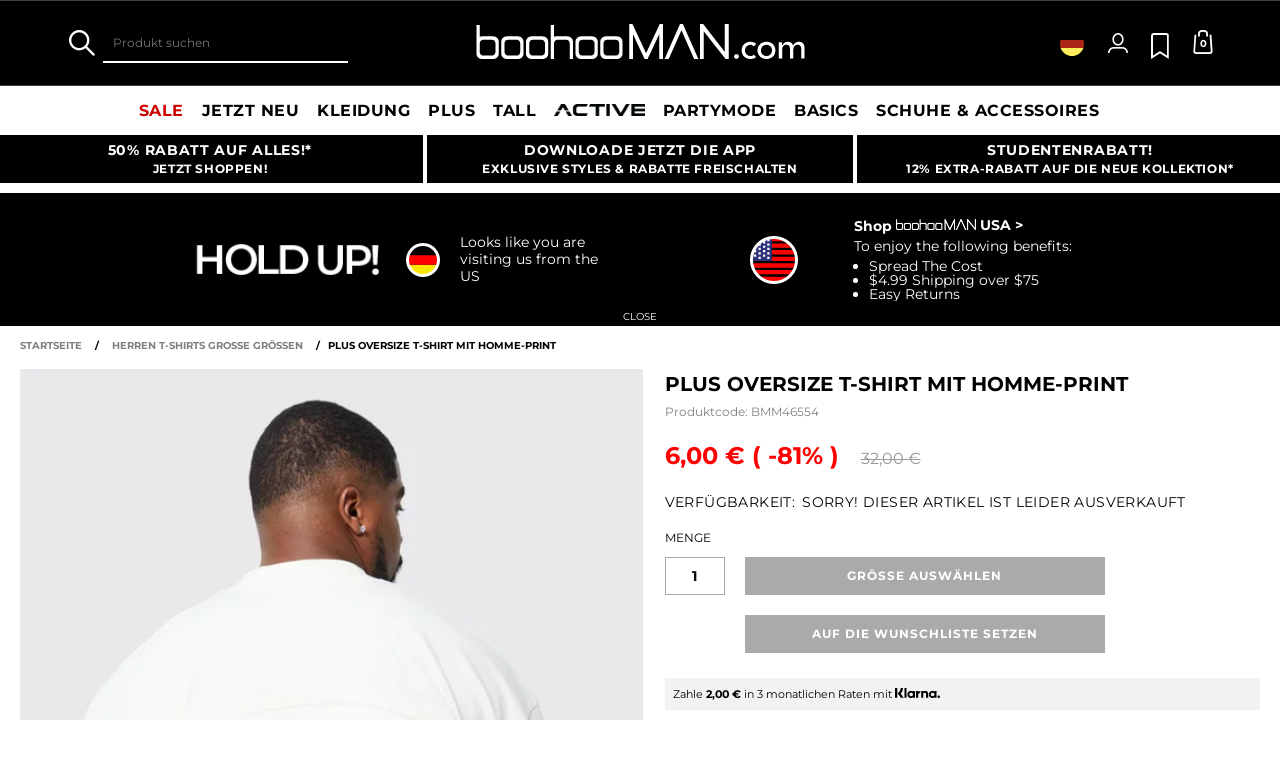

--- FILE ---
content_type: text/html;charset=UTF-8
request_url: https://www.boohooman.com/de/plus-oversize-t-shirt-mit-homme-print/BMM46554.html
body_size: 57347
content:
<!doctype html>
<html
data-cmp="Html"
lang="de-DE"
dir="ltr"
class="  country-de"
>
<head>













































































<meta charset=UTF-8 />

<meta http-equiv="x-ua-compatible" content="ie=edge"/>

<meta name="viewport" content="width=device-width, initial-scale=1, maximum-scale=5"/>





















<title>Plus Oversize T-Shirt mit Homme-Print | boohooMAN DE</title>




    <link rel="canonical" href="https://www.boohooman.com/de/plus-oversize-t-shirt-mit-homme-print/BMM46554.html" />





    
        <link rel="alternate" hreflang="en-us" href="https://www.boohooman.com/us/plus-oversized-large-homme-embossed-t-shirt/BMM46554.html" />
    
        <link rel="alternate" hreflang="en-au" href="https://www.boohooman.com/au/plus-oversized-large-homme-embossed-t-shirt/BMM46554.html" />
    
        <link rel="alternate" hreflang="en-gb" href="https://www.boohooman.com/plus-oversized-large-homme-embossed-t-shirt/BMM46554.html" />
    
        <link rel="alternate" hreflang="fr-fr" href="https://www.boohooman.com/fr/grande-taille---t-shirt-oversize-a-slogan-imprime/BMM46554.html" />
    
        <link rel="alternate" hreflang="de-de" href="https://www.boohooman.com/de/plus-oversize-t-shirt-mit-homme-print/BMM46554.html" />
    
        <link rel="alternate" hreflang="en-ie" href="https://www.boohooman.com/ie/plus-oversized-large-homme-embossed-t-shirt/BMM46554.html" />
    
        <link rel="alternate" hreflang="en-nl" href="https://www.boohooman.com/en-nl/plus-oversized-large-homme-embossed-t-shirt/BMM46554.html" />
    
        <link rel="alternate" hreflang="nl-nl" href="https://www.boohooman.com/nl/plus-oversized-homme-t-shirt-met-reli%C3%ABf/BMM46554.html" />
    
        <link rel="alternate" hreflang="it-it" href="https://www.boohooman.com/it/t-shirt-taglie-forti-oversize-con-incisioni-homme-grandi/BMM46554.html" />
    
        <link rel="alternate" hreflang="es-es" href="https://www.boohooman.com/es/camiseta-plus-oversize-con-estampado-homme-grande-en-relieve/BMM46554.html" />
    
        <link rel="alternate" hreflang="x-default" href="https://www.boohooman.com/eu/plus-oversized-large-homme-embossed-t-shirt/BMM46554.html" />
    



    <meta name="robots" content="index,follow" />



    <meta name="google-play-app" content="app-id=com.poqstudio.app.platform.boohoo">









    
    
    
        
        <meta property="og:image" content="//mediahub.boohooman.com/bmm46554_ecru_xl?pdp.template" />
    
        
        <meta property="og:type" content="product" />
    
        
        <meta property="og:site_name" content="Boohoo MAN EU" />
    
        
        <meta property="og:title" content="Plus Oversize T-Shirt mit Homme-Print | boohooMAN DE" />
    
        
        <meta property="og:url" content="https://www.boohooman.com/de/plus-oversize-t-shirt-mit-homme-print/BMM46554.html" />
    
        
        <meta property="og:description" content="Produkt: Schlichtes T-ShirtDesign: SloganL&auml;nge: EinfachAusschnitt: Weiter Kragen&Auml;rmel: Kurze &Auml;rmel" />
    

    
    
        <link rel="image_src" href="//mediahub.boohooman.com/bmm46554_ecru_xl?pdp.template" />
    



<meta name="description" content="Upgrade deinen Look mit Plus Oversize T-Shirt mit Homme-Print auf boohooMAN.com! Entdecke unser Sortiment an Schlichtes T-Shirt und finde genau das, was du suchst. Jetzt shoppen!"/>
<meta name="keywords" content=""/>

<script type="text/javascript">//<!--
/* <![CDATA[ (head-active_data.js) */
var dw = (window.dw || {});
dw.ac = {
    _analytics: null,
    _events: [],
    _category: "",
    _searchData: "",
    _anact: "",
    _anact_nohit_tag: "",
    _analytics_enabled: "true",
    _timeZone: "Europe/London",
    _capture: function(configs) {
        if (Object.prototype.toString.call(configs) === "[object Array]") {
            configs.forEach(captureObject);
            return;
        }
        dw.ac._events.push(configs);
    },
	capture: function() { 
		dw.ac._capture(arguments);
		// send to CQ as well:
		if (window.CQuotient) {
			window.CQuotient.trackEventsFromAC(arguments);
		}
	},
    EV_PRD_SEARCHHIT: "searchhit",
    EV_PRD_DETAIL: "detail",
    EV_PRD_RECOMMENDATION: "recommendation",
    EV_PRD_SETPRODUCT: "setproduct",
    applyContext: function(context) {
        if (typeof context === "object" && context.hasOwnProperty("category")) {
        	dw.ac._category = context.category;
        }
        if (typeof context === "object" && context.hasOwnProperty("searchData")) {
        	dw.ac._searchData = context.searchData;
        }
    },
    setDWAnalytics: function(analytics) {
        dw.ac._analytics = analytics;
    },
    eventsIsEmpty: function() {
        return 0 == dw.ac._events.length;
    }
};
/* ]]> */
// -->
</script>
<script type="text/javascript">//<!--
/* <![CDATA[ (head-cquotient.js) */
var CQuotient = window.CQuotient = {};
CQuotient.clientId = 'bbdt-boohooman-EU';
CQuotient.realm = 'BDZW';
CQuotient.siteId = 'boohooman-EU';
CQuotient.instanceType = 'prd';
CQuotient.locale = 'de_DE';
CQuotient.fbPixelId = '__UNKNOWN__';
CQuotient.activities = [];
CQuotient.cqcid='';
CQuotient.cquid='';
CQuotient.cqeid='';
CQuotient.cqlid='';
CQuotient.apiHost='api.cquotient.com';
/* Turn this on to test against Staging Einstein */
/* CQuotient.useTest= true; */
CQuotient.useTest = ('true' === 'false');
CQuotient.initFromCookies = function () {
	var ca = document.cookie.split(';');
	for(var i=0;i < ca.length;i++) {
	  var c = ca[i];
	  while (c.charAt(0)==' ') c = c.substring(1,c.length);
	  if (c.indexOf('cqcid=') == 0) {
		CQuotient.cqcid=c.substring('cqcid='.length,c.length);
	  } else if (c.indexOf('cquid=') == 0) {
		  var value = c.substring('cquid='.length,c.length);
		  if (value) {
		  	var split_value = value.split("|", 3);
		  	if (split_value.length > 0) {
			  CQuotient.cquid=split_value[0];
		  	}
		  	if (split_value.length > 1) {
			  CQuotient.cqeid=split_value[1];
		  	}
		  	if (split_value.length > 2) {
			  CQuotient.cqlid=split_value[2];
		  	}
		  }
	  }
	}
}
CQuotient.getCQCookieId = function () {
	if(window.CQuotient.cqcid == '')
		window.CQuotient.initFromCookies();
	return window.CQuotient.cqcid;
};
CQuotient.getCQUserId = function () {
	if(window.CQuotient.cquid == '')
		window.CQuotient.initFromCookies();
	return window.CQuotient.cquid;
};
CQuotient.getCQHashedEmail = function () {
	if(window.CQuotient.cqeid == '')
		window.CQuotient.initFromCookies();
	return window.CQuotient.cqeid;
};
CQuotient.getCQHashedLogin = function () {
	if(window.CQuotient.cqlid == '')
		window.CQuotient.initFromCookies();
	return window.CQuotient.cqlid;
};
CQuotient.trackEventsFromAC = function (/* Object or Array */ events) {
try {
	if (Object.prototype.toString.call(events) === "[object Array]") {
		events.forEach(_trackASingleCQEvent);
	} else {
		CQuotient._trackASingleCQEvent(events);
	}
} catch(err) {}
};
CQuotient._trackASingleCQEvent = function ( /* Object */ event) {
	if (event && event.id) {
		if (event.type === dw.ac.EV_PRD_DETAIL) {
			CQuotient.trackViewProduct( {id:'', alt_id: event.id, type: 'raw_sku'} );
		} // not handling the other dw.ac.* events currently
	}
};
CQuotient.trackViewProduct = function(/* Object */ cqParamData){
	var cq_params = {};
	cq_params.cookieId = CQuotient.getCQCookieId();
	cq_params.userId = CQuotient.getCQUserId();
	cq_params.emailId = CQuotient.getCQHashedEmail();
	cq_params.loginId = CQuotient.getCQHashedLogin();
	cq_params.product = cqParamData.product;
	cq_params.realm = cqParamData.realm;
	cq_params.siteId = cqParamData.siteId;
	cq_params.instanceType = cqParamData.instanceType;
	cq_params.locale = CQuotient.locale;
	
	if(CQuotient.sendActivity) {
		CQuotient.sendActivity(CQuotient.clientId, 'viewProduct', cq_params);
	} else {
		CQuotient.activities.push({activityType: 'viewProduct', parameters: cq_params});
	}
};
/* ]]> */
// -->
</script>
<!-- Demandware Apple Pay -->

<style type="text/css">ISAPPLEPAY{display:inline}.dw-apple-pay-button,.dw-apple-pay-button:hover,.dw-apple-pay-button:active{background-color:black;background-image:-webkit-named-image(apple-pay-logo-white);background-position:50% 50%;background-repeat:no-repeat;background-size:75% 60%;border-radius:5px;border:1px solid black;box-sizing:border-box;margin:5px auto;min-height:30px;min-width:100px;padding:0}
.dw-apple-pay-button:after{content:'Apple Pay';visibility:hidden}.dw-apple-pay-button.dw-apple-pay-logo-white{background-color:white;border-color:white;background-image:-webkit-named-image(apple-pay-logo-black);color:black}.dw-apple-pay-button.dw-apple-pay-logo-white.dw-apple-pay-border{border-color:black}</style>



<meta name="google-site-verification" content="5rcXEhDMXw_BlEBfjTS16kw4cCV6wZkIW9ZOBHt5N34" />










<link rel="stylesheet" href="/on/demandware.static/Sites-boohooman-EU-Site/-/de_DE/v1768843571436/css/style_critical-path.css" />
<link rel="stylesheet" href="/on/demandware.static/Sites-boohooman-EU-Site/-/de_DE/v1768843571436/css/style.css" />


<style>
    .js .loader-indicator {
        background: url("/on/demandware.static/Sites-boohooman-EU-Site/-/default/dw2f22d323/images/loading-small.gif") no-repeat;
    }

    .js-app-banner .rating_bar, .js-app-banner .rating {
        background-image: url("/on/demandware.static/Sites-boohooman-EU-Site/-/default/dwcfaf25c2/images/rating.jpg");
    }   
</style>



















<link rel="prefetch" href="/on/demandware.static/Sites-boohooman-EU-Site/-/de_DE/v1768843571436/lib/magiczoom/magiczoom.min.js" as="script" />
<link rel="preload" href="/on/demandware.static/Sites-boohooman-EU-Site/-/de_DE/v1768843571436/lib/ampliance/amplience-sdk-client.min.js" as="script" />
<link rel="preconnect" href="https://wrs.adrsp.net"/>
<link rel="preconnect" href="https://custom-wrs.api.responsys.net/"/>
<link rel="preconnect" href="https://cdn0.forter.com/"/>
<link rel="preconnect" href="https://cdn9.forter.com/"/>
<link rel="preconnect" href="https://f.monetate.net"/>
<link rel="preconnect" href="https://monetate.net/"/>
<link rel="preconnect" href="https://vars.hotjar.com"/>
<link rel="preconnect" href="https://connect.facebook.net"/>
<link rel="preconnect" href="https://www.googletagmanager.com/"/>
<link rel="preconnect" href="https://www.googleadservices.com"/>
<link rel="preconnect" href="https://www.facebook.com"/>
<link rel="preconnect" href="https://www.google.com"/>
<link rel="preconnect" href="https://ib.adnxs.com"/>
<link rel="preconnect" href="https://boohooamplience.a.bigcontent.io"/>
<link rel="preconnect" href="https://www.google-analytics.com/"/>
<link rel="preconnect" href="https://vars.hotjar.com"/>
<link rel="preconnect" href="https://script.hotjar.com"/>
<link rel="preconnect" href="https://s.adroll.com/"/>
<link rel="preconnect" href="https://media.boohoo.com/"/>

<link rel="preload" href="https://www.boohooman.com/on/demandware.static/Sites-boohooman-EU-Site/-/de_DE/v1768843571436/js/app_boohooman-cartridge-js-imports-global-di-js.js" as="script" />
<link rel="preload" href="https://www.boohooman.com/on/demandware.static/Sites-boohooman-EU-Site/-/de_DE/v1768843571436/js/app_boohooman-cartridge-js-imports-product-di-js.js" as="script" />








<link rel="preconnect" href="//mediahub.boohooman.com/">
<script>
window.amplianceTemplates = [{"max":379,"templates":{"default":{"1x":"qlt=85&w=360&h=540&fit=ctn","2x":"qlt=85&w=329&h=494&fit=ctn","3x":"qlt=85&w=494&h=741&fit=ctn"},"plp":{"1x":"qlt=85&w=360&h=540&fit=ctn","2x":"qlt=85&w=329&h=494&fit=ctn","3x":"qlt=85&w=494&h=741&fit=ctn"},"recommendations":{"1x":"qlt=85&w=360&h=540&fit=ctn","2x":"qlt=85&w=329&h=494&fit=ctn","3x":"qlt=85&w=494&h=741&fit=ctn"},"recentlyviewed":{"1x":"qlt=85&w=360&h=540&fit=ctn","2x":"qlt=85&w=329&h=494&fit=ctn","3x":"qlt=85&w=494&h=741&fit=ctn"},"homepage":{"1x":"qlt=85&w=360&h=540&fit=ctn","2x":"qlt=85&w=329&h=494&fit=ctn","3x":"qlt=85&w=494&h=741&fit=ctn"},"order":{"1x":"qlt=85&w=140&h=0&fit=ctn","2x":"qlt=85&w=280&h=0&fit=ctn","3x":"qlt=85&w=420&h=0&fit=ctn"},"searchsuggestions":{"1x":"qlt=85&w=120&h=0&fit=ctn","2x":"qlt=85&w=240&h=0&fit=ctn","3x":"qlt=85&w=360&h=0&fit=ctn"},"minicartitem":{"1x":"qlt=85&w=85&h=0&fit=ctn","2x":"qlt=85&w=170&h=0&fit=ctn","3x":"qlt=85&w=255&h=0&fit=ctn"},"wishlist":{"1x":"qlt=85&w=120&h=0&fit=ctn","2x":"qlt=85&w=240&h=0&fit=ctn","3x":"qlt=85&w=360&h=0&fit=ctn"},"cartitem":{"1x":"qlt=85&w=145&h=0&fit=ctn","2x":"qlt=85&w=290&h=0&fit=ctn","3x":"qlt=85&w=435&h=0&fit=ctn"},"quickviewthumbnail":{"1x":"qlt=85&w=73&h=109&fit=ctn","2x":"quickviewthumbnail.mobile.template_2x","3x":"quickviewthumbnail.mobile.template_3x"},"productthumbnail":{"1x":"qlt=85&w=100&h=0&fit=ctn","2x":"qlt=85&w=200&h=0&fit=ctn","3x":"qlt=85&w=300&h=0&fit=ctn"},"productmain":{"1x":"qlt=85&w=696&h=0&fit=ctn","2x":"qlt=85&w=1454&h=0&fit=ctn","3x":"qlt=85&w=2181&h=0&fit=ctn"},"quickviewmain":{"1x":"qlt=85&w=696&h=0&fit=ctn","2x":"quickviewmain.mobile.template_2x","3x":"quickviewmain.mobile.template_3x"}}},{"min":380,"max":459,"templates":{"default":{"1x":"qlt=85&w=360&h=540&fit=ctn","2x":"qlt=85&w=329&h=494&fit=ctn","3x":"qlt=85&w=494&h=741&fit=ctn"},"plp":{"1x":"qlt=85&w=360&h=540&fit=ctn","2x":"qlt=85&w=329&h=494&fit=ctn","3x":"qlt=85&w=494&h=741&fit=ctn"},"recommendations":{"1x":"qlt=85&w=360&h=540&fit=ctn","2x":"qlt=85&w=329&h=494&fit=ctn","3x":"qlt=85&w=494&h=741&fit=ctn"},"recentlyviewed":{"1x":"qlt=85&w=360&h=540&fit=ctn","2x":"qlt=85&w=329&h=494&fit=ctn","3x":"qlt=85&w=494&h=741&fit=ctn"},"homepage":{"1x":"qlt=85&w=360&h=540&fit=ctn","2x":"qlt=85&w=329&h=494&fit=ctn","3x":"qlt=85&w=494&h=741&fit=ctn"},"order":{"1x":"qlt=85&w=140&h=0&fit=ctn","2x":"qlt=85&w=280&h=0&fit=ctn","3x":"qlt=85&w=420&h=0&fit=ctn"},"searchsuggestions":{"1x":"qlt=85&w=120&h=0&fit=ctn","2x":"qlt=85&w=240&h=0&fit=ctn","3x":"qlt=85&w=360&h=0&fit=ctn"},"minicartitem":{"1x":"qlt=85&w=85&h=0&fit=ctn","2x":"qlt=85&w=170&h=0&fit=ctn","3x":"qlt=85&w=255&h=0&fit=ctn"},"wishlist":{"1x":"qlt=85&w=120&h=0&fit=ctn","2x":"qlt=85&w=240&h=0&fit=ctn","3x":"qlt=85&w=360&h=0&fit=ctn"},"cartitem":{"1x":"qlt=85&w=145&h=0&fit=ctn","2x":"qlt=85&w=290&h=0&fit=ctn","3x":"qlt=85&w=435&h=0&fit=ctn"},"quickviewthumbnail":{"1x":"qlt=85&w=73&h=109&fit=ctn","2x":"quickviewthumbnail.mobile.template_2x","3x":"quickviewthumbnail.mobile.template_3x"},"productthumbnail":{"1x":"qlt=85&w=100&h=0&fit=ctn","2x":"qlt=85&w=200&h=0&fit=ctn","3x":"qlt=85&w=300&h=0&fit=ctn"},"productmain":{"1x":"qlt=85&w=696&h=0&fit=ctn","2x":"qlt=85&w=1454&h=0&fit=ctn","3x":"qlt=85&w=2181&h=0&fit=ctn"},"quickviewmain":{"1x":"qlt=85&w=696&h=0&fit=ctn","2x":"quickviewmain.mobile.template_2x","3x":"quickviewmain.mobile.template_3x"}}},{"min":460,"max":559,"templates":{"default":{"1x":"qlt=85&w=360&h=540&fit=ctn","2x":"qlt=85&w=409&h=614&fit=ctn","3x":"qlt=85&w=614&h=921&fit=ctn"},"plp":{"1x":"qlt=85&w=360&h=540&fit=ctn","2x":"qlt=85&w=409&h=614&fit=ctn","3x":"qlt=85&w=614&h=921&fit=ctn"},"recommendations":{"1x":"qlt=85&w=360&h=540&fit=ctn","2x":"qlt=85&w=409&h=614&fit=ctn","3x":"qlt=85&w=614&h=921&fit=ctn"},"recentlyviewed":{"1x":"qlt=85&w=360&h=540&fit=ctn","2x":"qlt=85&w=409&h=614&fit=ctn","3x":"qlt=85&w=614&h=921&fit=ctn"},"homepage":{"1x":"qlt=85&w=360&h=540&fit=ctn","2x":"qlt=85&w=409&h=614&fit=ctn","3x":"qlt=85&w=614&h=921&fit=ctn"},"order":{"1x":"qlt=85&w=140&h=0&fit=ctn","2x":"qlt=85&w=280&h=0&fit=ctn","3x":"qlt=85&w=420&h=0&fit=ctn"},"searchsuggestions":{"1x":"qlt=85&w=120&h=0&fit=ctn","2x":"qlt=85&w=240&h=0&fit=ctn","3x":"qlt=85&w=360&h=0&fit=ctn"},"minicartitem":{"1x":"qlt=85&w=85&h=0&fit=ctn","2x":"qlt=85&w=170&h=0&fit=ctn","3x":"qlt=85&w=255&h=0&fit=ctn"},"wishlist":{"1x":"qlt=85&w=120&h=0&fit=ctn","2x":"qlt=85&w=240&h=0&fit=ctn","3x":"qlt=85&w=360&h=0&fit=ctn"},"cartitem":{"1x":"qlt=85&w=145&h=0&fit=ctn","2x":"qlt=85&w=290&h=0&fit=ctn","3x":"qlt=85&w=435&h=0&fit=ctn"},"quickviewthumbnail":{"1x":"qlt=85&w=73&h=109&fit=ctn","2x":"quickviewthumbnail.mobile.template_2x","3x":"quickviewthumbnail.mobile.template_3x"},"productthumbnail":{"1x":"qlt=85&w=100&h=0&fit=ctn","2x":"qlt=85&w=200&h=0&fit=ctn","3x":"qlt=85&w=300&h=0&fit=ctn"},"productmain":{"1x":"qlt=85&w=696&h=0&fit=ctn","2x":"qlt=85&w=1454&h=0&fit=ctn","3x":"qlt=85&w=2181&h=0&fit=ctn"},"quickviewmain":{"1x":"qlt=85&w=696&h=0&fit=ctn","2x":"quickviewmain.mobile.template_2x","3x":"quickviewmain.mobile.template_3x"}}},{"min":560,"max":629,"templates":{"default":{"1x":"qlt=85&w=360&h=540&fit=ctn","2x":"qlt=85&w=509&h=764&fit=ctn","3x":"qlt=85&w=764&h=1146&fit=ctn"},"plp":{"1x":"qlt=85&w=360&h=540&fit=ctn","2x":"qlt=85&w=509&h=764&fit=ctn","3x":"qlt=85&w=764&h=1146&fit=ctn"},"recommendations":{"1x":"qlt=85&w=360&h=540&fit=ctn","2x":"qlt=85&w=509&h=764&fit=ctn","3x":"qlt=85&w=764&h=1146&fit=ctn"},"recentlyviewed":{"1x":"qlt=85&w=360&h=540&fit=ctn","2x":"qlt=85&w=509&h=764&fit=ctn","3x":"qlt=85&w=764&h=1146&fit=ctn"},"homepage":{"1x":"qlt=85&w=360&h=540&fit=ctn","2x":"qlt=85&w=509&h=764&fit=ctn","3x":"qlt=85&w=764&h=1146&fit=ctn"},"order":{"1x":"qlt=85&w=140&h=0&fit=ctn","2x":"qlt=85&w=280&h=0&fit=ctn","3x":"qlt=85&w=420&h=0&fit=ctn"},"searchsuggestions":{"1x":"qlt=85&w=120&h=0&fit=ctn","2x":"qlt=85&w=240&h=0&fit=ctn","3x":"qlt=85&w=360&h=0&fit=ctn"},"minicartitem":{"1x":"qlt=85&w=85&h=0&fit=ctn","2x":"qlt=85&w=170&h=0&fit=ctn","3x":"qlt=85&w=255&h=0&fit=ctn"},"wishlist":{"1x":"qlt=85&w=120&h=0&fit=ctn","2x":"qlt=85&w=240&h=0&fit=ctn","3x":"qlt=85&w=360&h=0&fit=ctn"},"cartitem":{"1x":"qlt=85&w=145&h=0&fit=ctn","2x":"qlt=85&w=290&h=0&fit=ctn","3x":"qlt=85&w=435&h=0&fit=ctn"},"quickviewthumbnail":{"1x":"qlt=85&w=73&h=109&fit=ctn","2x":"quickviewthumbnail.mobile.template_2x","3x":"quickviewthumbnail.mobile.template_3x"},"productthumbnail":{"1x":"qlt=85&w=100&h=0&fit=ctn","2x":"qlt=85&w=200&h=0&fit=ctn","3x":"qlt=85&w=300&h=0&fit=ctn"},"productmain":{"1x":"qlt=85&w=696&h=0&fit=ctn","2x":"qlt=85&w=1454&h=0&fit=ctn","3x":"qlt=85&w=2181&h=0&fit=ctn"},"quickviewmain":{"1x":"qlt=85&w=696&h=0&fit=ctn","2x":"quickviewmain.mobile.template_2x","3x":"quickviewmain.mobile.template_3x"}}},{"min":630,"max":767,"templates":{"default":{"1x":"qlt=85&w=360&h=540&fit=ctn","2x":"qlt=85&w=717&h=1075&fit=ctn","3x":"qlt=85&w=1076&h=1613&fit=ctn"},"plp":{"1x":"qlt=85&w=360&h=540&fit=ctn","2x":"qlt=85&w=579&h=868&fit=ctn","3x":"qlt=85&w=868&h=1302&fit=ctn"},"recommendations":{"1x":"qlt=85&w=249&h=374&sm=C","2x":"qlt=85&w=498&h=0&fit=ctn","3x":"qlt=85&w=747&h=0&fit=ctn"},"recentlyviewed":{"1x":"qlt=85&w=360&h=540&fit=ctn","2x":"qlt=85&w=579&h=868&fit=ctn","3x":"qlt=85&w=868&h=1302&fit=ctn"},"homepage":{"1x":"qlt=85&w=360&h=540&fit=ctn","2x":"qlt=85&w=579&h=868&fit=ctn","3x":"qlt=85&w=868&h=1302&fit=ctn"},"order":{"1x":"qlt=85&w=140&h=0&fit=ctn","2x":"qlt=85&w=280&h=0&fit=ctn","3x":"qlt=85&w=420&h=0&fit=ctn"},"searchsuggestions":{"1x":"qlt=85&w=120&h=0&fit=ctn","2x":"qlt=85&w=240&h=0&fit=ctn","3x":"qlt=85&w=360&h=0&fit=ctn"},"minicartitem":{"1x":"qlt=85&w=85&h=0&fit=ctn","2x":"qlt=85&w=170&h=0&fit=ctn","3x":"qlt=85&w=255&h=0&fit=ctn"},"wishlist":{"1x":"qlt=85&w=120&h=0&fit=ctn","2x":"qlt=85&w=240&h=0&fit=ctn","3x":"qlt=85&w=360&h=0&fit=ctn"},"cartitem":{"1x":"qlt=85&w=145&h=0&fit=ctn","2x":"qlt=85&w=290&h=0&fit=ctn","3x":"qlt=85&w=435&h=0&fit=ctn"},"quickviewthumbnail":{"1x":"qlt=85&w=73&h=109&fit=ctn","2x":"quickviewthumbnail.mobile.template_2x","3x":"quickviewthumbnail.mobile.template_3x"},"productthumbnail":{"1x":"qlt=85&w=100&h=0&fit=ctn","2x":"qlt=85&w=200&h=0&fit=ctn","3x":"qlt=85&w=300&h=0&fit=ctn"},"productmain":{"1x":"qlt=85&w=696&h=0&fit=ctn","2x":"qlt=85&w=1454&h=0&fit=ctn","3x":"qlt=85&w=2181&h=0&fit=ctn"},"quickviewmain":{"1x":"qlt=85&w=696&h=0&fit=ctn","2x":"quickviewmain.mobile.template_2x","3x":"quickviewmain.mobile.template_3x"}}},{"min":768,"max":1024,"templates":{"default":{"1x":"qlt=85&w=114&h=171&fit=ctn","2x":"qlt=85&w=228&h=342&fit=ctn","3x":"qlt=85&w=342&h=513&fit=ctn"},"plp":{"1x":"qlt=85&w=314&h=0&fit=ctn","2x":"qlt=85&w=628&h=0&fit=ctn","3x":"qlt=85&w=942&h=0&fit=ctn"},"recommendations":{"1x":"qlt=85&w=314&h=0&fit=ctn","2x":"qlt=85&w=628&h=0&fit=ctn","3x":"qlt=85&w=942&h=0&fit=ctn"},"recentlyviewed":{"1x":"qlt=85&w=314&h=0&fit=ctn","2x":"qlt=85&w=628&h=0&fit=ctn","3x":"qlt=85&w=942&h=0&fit=ctn"},"homepage":{"1x":"qlt=85&w=240&h=357&fit=ctn","2x":"qlt=85&w=480&h=714&fit=ctn","3x":"qlt=85&w=720&h=1071&fit=ctn"},"order":{"1x":"qlt=85&w=120&h=0&fit=ctn","2x":"qlt=85&w=240&h=0&fit=ctn","3x":"qlt=85&w=360&h=0&fit=ctn"},"searchsuggestions":{"1x":"qlt=85&w=115&h=0&fit=ctn","2x":"qlt=85&w=230&h=0&fit=ctn","3x":"qlt=85&w=345&h=0&fit=ctn"},"minicartitem":{"1x":"qlt=85&w=85&h=0&fit=ctn","2x":"qlt=85&w=170&h=0&fit=ctn","3x":"qlt=85&w=255&h=0&fit=ctn"},"wishlist":{"1x":"qlt=85&w=115&h=0&fit=ctn","2x":"qlt=85&w=230&h=0&fit=ctn","3x":"qlt=85&w=345&h=0&fit=ctn"},"cartitem":{"1x":"qlt=85&w=120&h=0&fit=ctn","2x":"qlt=85&w=240&h=0&fit=ctn","3x":"qlt=85&w=240&h=0&fit=ctn"},"quickviewthumbnail":{"1x":"qlt=85&w=76&h=113&fit=ctn","2x":"quickviewthumbnail.tablet.template_2x","3x":"quickviewthumbnail.tablet.template_3x"},"productthumbnail":{"1x":"qlt=85&w=98&h=146&fit=ctn","2x":"qlt=85&w=196&h=0&fit=ctn","3x":"qlt=85&w=294&h=0&fit=ctn"},"productmain":{"1x":"qlt=85&w=990&h=0&fit=ctn","2x":"qlt=85&w=990&h=0&fit=ctn","3x":"qlt=85&w=1485&h=0&fit=ctn"},"quickviewmain":{"1x":"qlt=85&w=296&h=445&fit=ctn","2x":"quickviewmain.tablet.template_2x","3x":"quickviewmain.tablet.template_3x"}}},{"min":1025,"max":1279,"templates":{"default":{"1x":"qlt=85&w=205&h=308&fit=ctn","2x":"qlt=85&w=410&h=616&fit=ctn","3x":"qlt=85&w=615&h=924&fit=ctn"},"plp":{"1x":"qlt=85&w=205&h=308&fit=ctn","2x":"qlt=85&w=410&h=616&fit=ctn","3x":"qlt=85&w=615&h=924&fit=ctn"},"recommendations":{"1x":"qlt=85&w=231&h=0&fit=ctn","2x":"qlt=85&w=462&h=0&fit=ctn","3x":"qlt=85&w=693&h=0&fit=ctn"},"recentlyviewed":{"1x":"qlt=85&w=231&h=0&fit=ctn","2x":"qlt=85&w=462&h=0&fit=ctn","3x":"qlt=85&w=693&h=0&fit=ctn"},"homepage":{"1x":"qlt=85&w=240&h=357&fit=ctn","2x":"qlt=85&w=480&h=714&fit=ctn","3x":"qlt=85&w=720&h=1071&fit=ctn"},"order":{"1x":"qlt=85&w=120&h=0&fit=ctn","2x":"qlt=85&w=240&h=0&fit=ctn","3x":"qlt=85&w=360&h=0&fit=ctn"},"searchsuggestions":{"1x":"qlt=85&w=115&h=0&fit=ctn","2x":"qlt=85&w=230&h=0&fit=ctn","3x":"qlt=85&w=345&h=0&fit=ctn"},"minicartitem":{"1x":"qlt=85&w=85&h=0&fit=ctn","2x":"qlt=85&w=170&h=0&fit=ctn","3x":"qlt=85&w=255&h=0&fit=ctn"},"wishlist":{"1x":"qlt=85&w=115&h=0&fit=ctn","2x":"qlt=85&w=230&h=0&fit=ctn","3x":"qlt=85&w=345&h=0&fit=ctn"},"cartitem":{"1x":"qlt=85&w=120&h=0&fit=ctn","2x":"qlt=85&w=240&h=0&fit=ctn","3x":"qlt=85&w=240&h=0&fit=ctn"},"quickviewthumbnail":{"1x":"qlt=85&w=76&h=113&fit=ctn","2x":"quickviewthumbnail.tablet.template_2x","3x":"quickviewthumbnail.tablet.template_3x"},"productthumbnail":{"1x":"qlt=85&w=98&h=146&fit=ctn","2x":"qlt=85&w=196&h=0&fit=ctn","3x":"qlt=85&w=294&h=0&fit=ctn"},"productmain":{"1x":"qlt=85&w=990&h=0&fit=ctn","2x":"qlt=85&w=990&h=0&fit=ctn","3x":"qlt=85&w=1485&h=0&fit=ctn"},"quickviewmain":{"1x":"qlt=85&w=296&h=445&fit=ctn","2x":"quickviewmain.tablet.template_2x","3x":"quickviewmain.tablet.template_3x"}}},{"min":1280,"max":1365,"templates":{"default":{"1x":"qlt=85&w=205&h=307&fit=ctn","2x":"qlt=85&w=410&h=614&fit=ctn","3x":"qlt=85&w=615&h=921&fit=ctn"},"plp":{"1x":"qlt=85&w=205&h=307&fit=ctn","2x":"qlt=85&w=410&h=614&fit=ctn","3x":"qlt=85&w=615&h=921&fit=ctn"},"recommendations":{"1x":"qlt=85&w=242&h=0&fit=ctn","2x":"qlt=85&w=484&h=0&fit=ctn","3x":"qlt=85&w=726&h=0&fit=ctn"},"recentlyviewed":{"1x":"qlt=85&w=242&h=0&fit=ctn","2x":"qlt=85&w=484&h=0&fit=ctn","3x":"qlt=85&w=726&h=0&fit=ctn"},"homepage":{"1x":"qlt=85&w=253&h=378&fit=ctn","2x":"qlt=85&w=506&h=756&fit=ctn","3x":"qlt=85&w=759&h=1134&fit=ctn"},"order":{"1x":"qlt=85&w=120&h=0&fit=ctn","2x":"qlt=85&w=240&h=0&fit=ctn","3x":"qlt=85&w=360&h=0&fit=ctn"},"searchsuggestions":{"1x":"qlt=85&w=115&h=0&fit=ctn","2x":"qlt=85&w=230&h=0&fit=ctn","3x":"qlt=85&w=345&h=0&fit=ctn"},"minicartitem":{"1x":"qlt=85&w=85&h=0&fit=ctn","2x":"qlt=85&w=170&h=0&fit=ctn","3x":"qlt=85&w=255&h=0&fit=ctn"},"wishlist":{"1x":"qlt=85&w=115&h=0&fit=ctn","2x":"qlt=85&w=230&h=0&fit=ctn","3x":"qlt=85&w=345&h=0&fit=ctn"},"cartitem":{"1x":"w=120&h=0&fit=ctn","2x":"qlt=85&w=240&h=0&fit=ctn","3x":"qlt=85&w=360&h=0&fit=ctn"},"quickviewthumbnail":{"1x":"qlt=85&w=78&h=116&fit=ctn","2x":"quickviewthumbnail.template_2x","3x":"quickviewthumbnail.template_3x"},"productthumbnail":{"1x":"qlt=85&w=112&h=167&fit=ctn","2x":"qlt=85&w=200&h=0&fit=ctn","3x":"qlt=85&w=300&h=0&fit=ctn"},"productmain":{"1x":"qlt=85&w=556&h=0&fit=ctn","2x":"qlt=85&w=1112&h=0&fit=ctn","3x":"qlt=90&w=1668&h=0&fit=ctn"},"quickviewmain":{"1x":"qlt=85&w=373&h=561&fit=ctn","2x":"quickviewmain.template_2x","3x":"quickviewmain.template_3x"}}},{"min":1366,"max":1535,"templates":{"default":{"1x":"qlt=85&w=243&h=364&fit=ctn","2x":"qlt=85&w=486&h=728&fit=ctn","3x":"qlt=85&w=729&h=1092&fit=ctn"},"plp":{"1x":"qlt=85&w=243&h=364&fit=ctn","2x":"qlt=85&w=486&h=728&fit=ctn","3x":"qlt=85&w=729&h=1092&fit=ctn"},"recommendations":{"1x":"qlt=85&w=249&h=0&fit=ctn","2x":"qlt=85&w=498&h=0&fit=ctn","3x":"qlt=85&w=747&h=0&fit=ctn"},"recentlyviewed":{"1x":"qlt=85&w=249&h=0&fit=ctn","2x":"qlt=85&w=498&h=0&fit=ctn","3x":"qlt=85&w=747&h=0&fit=ctn"},"homepage":{"1x":"qlt=85&w=287&h=429&fit=ctn","2x":"qlt=85&w=574&h=858&fit=ctn","3x":"qlt=85&w=861&h=1287&fit=ctn"},"order":{"1x":"qlt=85&w=120&h=0&fit=ctn","2x":"qlt=85&w=240&h=0&fit=ctn","3x":"qlt=85&w=360&h=0&fit=ctn"},"searchsuggestions":{"1x":"qlt=85&w=115&h=0&fit=ctn","2x":"qlt=85&w=230&h=0&fit=ctn","3x":"qlt=85&w=345&h=0&fit=ctn"},"minicartitem":{"1x":"qlt=85&w=85&h=0&fit=ctn","2x":"qlt=85&w=170&h=0&fit=ctn","3x":"qlt=85&w=255&h=0&fit=ctn"},"wishlist":{"1x":"qlt=85&w=115&h=0&fit=ctn","2x":"qlt=85&w=230&h=0&fit=ctn","3x":"qlt=85&w=345&h=0&fit=ctn"},"cartitem":{"1x":"w=120&h=0&fit=ctn","2x":"qlt=85&w=240&h=0&fit=ctn","3x":"qlt=85&w=360&h=0&fit=ctn"},"quickviewthumbnail":{"1x":"qlt=85&w=78&h=116&fit=ctn","2x":"quickviewthumbnail.template_2x","3x":"quickviewthumbnail.template_3x"},"productthumbnail":{"1x":"qlt=85&w=112&h=167&fit=ctn","2x":"qlt=85&w=200&h=0&fit=ctn","3x":"qlt=85&w=300&h=0&fit=ctn"},"productmain":{"1x":"qlt=85&w=556&h=0&fit=ctn","2x":"qlt=85&w=1112&h=0&fit=ctn","3x":"qlt=90&w=1668&h=0&fit=ctn"},"quickviewmain":{"1x":"qlt=85&w=373&h=561&fit=ctn","2x":"quickviewmain.template_2x","3x":"quickviewmain.template_3x"}}},{"min":1536,"templates":{"default":{"1x":"qlt=85&w=249&h=366&sm=C","2x":"qlt=85&w=498&h=732&sm=C","3x":"qlt=85&w=747&h=1098&sm=C"},"plp":{"1x":"qlt=85&w=249&h=366&sm=C","2x":"qlt=85&w=498&h=732&sm=C","3x":"qlt=85&w=747&h=1098&sm=C"},"recommendations":{"1x":"qlt=85&w=249&h=374&sm=C","2x":"qlt=85&w=498&h=0&fit=ctn","3x":"qlt=85&w=747&h=0&fit=ctn"},"recentlyviewed":{"1x":"qlt=85&w=249&h=374&sm=C","2x":"qlt=85&w=498&h=0&fit=ctn","3x":"qlt=85&w=747&h=0&fit=ctn"},"homepage":{"1x":"qlt=85&w=364&h=546&fit=ctn","2x":"qlt=85&w=728&h=1092&fit=ctn","3x":"qlt=85&w=1092&h=1638&fit=ctn"},"order":{"1x":"qlt=85&w=120&h=0&fit=ctn","2x":"qlt=85&w=240&h=0&fit=ctn","3x":"qlt=85&w=360&h=0&fit=ctn"},"searchsuggestions":{"1x":"qlt=85&w=115&h=0&fit=ctn","2x":"qlt=85&w=230&h=0&fit=ctn","3x":"qlt=85&w=345&h=0&fit=ctn"},"minicartitem":{"1x":"qlt=85&w=85&h=0&fit=ctn","2x":"qlt=85&w=170&h=0&fit=ctn","3x":"qlt=85&w=255&h=0&fit=ctn"},"wishlist":{"1x":"qlt=85&w=115&h=0&fit=ctn","2x":"qlt=85&w=230&h=0&fit=ctn","3x":"qlt=85&w=345&h=0&fit=ctn"},"cartitem":{"1x":"w=120&h=0&fit=ctn","2x":"qlt=85&w=240&h=0&fit=ctn","3x":"qlt=85&w=360&h=0&fit=ctn"},"quickviewthumbnail":{"1x":"qlt=85&w=78&h=116&fit=ctn","2x":"quickviewthumbnail.template_2x","3x":"quickviewthumbnail.template_3x"},"productthumbnail":{"1x":"qlt=85&w=112&h=167&fit=ctn","2x":"qlt=85&w=200&h=0&fit=ctn","3x":"qlt=85&w=300&h=0&fit=ctn"},"productmain":{"1x":"qlt=85&w=556&h=0&fit=ctn","2x":"qlt=85&w=1112&h=0&fit=ctn","3x":"qlt=90&w=1668&h=0&fit=ctn"},"quickviewmain":{"1x":"qlt=85&w=373&h=561&fit=ctn","2x":"quickviewmain.template_2x","3x":"quickviewmain.template_3x"}}}];
window.largeImg = {"url":{"1x":"qlt=85&w=556&h=0&fit=ctn","2x":"qlt=85&w=1112&h=0&fit=ctn","3x":"qlt=90&w=1668&h=0&fit=ctn"},"urlMobile":{"1x":"qlt=85&w=696&h=0&fit=ctn","2x":"qlt=85&w=1454&h=0&fit=ctn","3x":"qlt=85&w=2181&h=0&fit=ctn"},"urlTablet":{"1x":"qlt=85&w=990&h=0&fit=ctn","2x":"qlt=85&w=990&h=0&fit=ctn","3x":"qlt=85&w=1485&h=0&fit=ctn"},"hires":{"1x":"qlt=75&w=1000&h=1500&fit=ctn&fmt=jpeg&crop=0.0,0.0,0.0,0.0&bgc=FFFFFF","2x":"productmain.hires.template_2x","3x":"productmain.hires.template_3x"}};
(function() {
window.isWebPSupported = localStorage && localStorage.getItem('isWebPSupported');
if (window.isWebPSupported) {
return;
}
var webp = new Image();
webp.onload = function() {
localStorage && localStorage.setItem('isWebPSupported', true);
window.isWebPSupported = true;
};
webp.src = '[data-uri]';
}) ()
</script>
<script src="/on/demandware.static/Sites-boohooman-EU-Site/-/de_DE/v1768843571436/lib/lazysizes.js" type="text/javascript" defer async></script>



<script type="text/javascript">
if (/MSIE \d|Trident.*rv:/.test(navigator.userAgent)) {
document.write('<script src="/on/demandware.static/Sites-boohooman-EU-Site/-/de_DE/v1768843571436/lib/picturefill.min.js" type="text/javascript" async><\/script>');
}
window.onBambuserLiveShoppingReady = function(player) {};
</script>

<script async="async" src="https://www.boohooman.com/on/demandware.static/Sites-boohooman-EU-Site/-/de_DE/v1768843571436/lib/cssrelpreload.min.js"></script>

<link rel="preload" href="/on/demandware.static/Sites-boohooman-EU-Site/-/default/dw963d535a/fonts/montserrat/Montserrat-Regular.woff2" as="font" type="font/woff2" crossorigin/>
<link rel="preload" href="/on/demandware.static/Sites-boohooman-EU-Site/-/default/dwf86f3b3d/fonts/montserrat/Montserrat-Bold.woff2" as="font" type="font/woff2" crossorigin/>

<style>
    @font-face {
        font-family: "montserrat";
        src: local("Montserrat Regular"),
            local("Montserrat-Regular"),
            url("/on/demandware.static/Sites-boohooman-EU-Site/-/default/dw963d535a/fonts/montserrat/Montserrat-Regular.woff2") format("woff2"),
            url("/on/demandware.static/Sites-boohooman-EU-Site/-/default/dw779cc7de/fonts/montserrat/Montserrat-Regular.woff") format("woff");
        font-weight: 400;
        font-display: swap;
        font-style: normal;
    }

    @font-face {
        font-family: "montserrat";
        src: local("Montserrat Bold"),
            local("Montserrat-Bold"),
            url("/on/demandware.static/Sites-boohooman-EU-Site/-/default/dwf86f3b3d/fonts/montserrat/Montserrat-Bold.woff2") format("woff2"),
            url("/on/demandware.static/Sites-boohooman-EU-Site/-/default/dw301773a5/fonts/montserrat/Montserrat-Bold.woff") format("woff");
        font-weight: 700;
        font-display: swap;
        font-style: normal;
    }

    @font-face {
        font-family: "montserrat-medium";
        src: local("Montserrat Medium"),
            local("Montserrat-Medium"),
            url("/on/demandware.static/Sites-boohooman-EU-Site/-/default/dw98e93c68/fonts/montserrat/Montserrat-Medium.woff2") format("woff2"),
            url("/on/demandware.static/Sites-boohooman-EU-Site/-/default/dwe3bb64f9/fonts/montserrat/Montserrat-Medium.woff") format("woff");
        font-weight: 400;
        font-display: swap;
        font-style: normal;
    }

    @font-face {
        font-family: "montserrat-extra-bold";
        src: local("Montserrat Extra Bold"),
            local("MontserratExtra-Bold"),
            url("/on/demandware.static/Sites-boohooman-EU-Site/-/default/dw34aa6bf9/fonts/montserrat/Montserrat-ExtraBold.woff2") format("woff2"),
            url("/on/demandware.static/Sites-boohooman-EU-Site/-/default/dw207b4638/fonts/montserrat/Montserrat-ExtraBold.woff") format("woff");
        font-weight: 700;
        font-display: swap;
        font-style: normal;
    }

    @font-face {
        font-family: "montserrat-black";
        src: local("Montserrat Black"),
            local("Montserrat-Black"),
            url("/on/demandware.static/Sites-boohooman-EU-Site/-/default/dwb0406292/fonts/montserrat/Montserrat-Black.woff2") format("woff2"),
            url("/on/demandware.static/Sites-boohooman-EU-Site/-/default/dw158eb663/fonts/montserrat/Montserrat-Black.woff") format("woff");
        font-weight: 900;
        font-display: swap;
        font-style: normal;
    }
</style>

<link rel="preload" href="/on/demandware.static/Sites-boohooman-EU-Site/-/default/dw1a39166f/fonts/icons.woff2" as="font" type="font/woff2" crossorigin>

<style>
    @font-face {
        font-family: "icons";
        src: url("/on/demandware.static/Sites-boohooman-EU-Site/-/default/dw1a39166f/fonts/icons.woff2") format('woff2'),
        url("/on/demandware.static/Sites-boohooman-EU-Site/-/default/dw96621313/fonts/icons.woff") format('woff'),
        url("/on/demandware.static/Sites-boohooman-EU-Site/-/de_DE/v1768843571436/fonts/icons.eot?#iefix") format('embedded-opentype'),
        url("/on/demandware.static/Sites-boohooman-EU-Site/-/default/dw7149cce9/fonts/icons.ttf") format('truetype'),
        url("/on/demandware.static/Sites-boohooman-EU-Site/-/de_DE/v1768843571436/fonts/icons.svg#icons") format('svg');
        font-weight: normal;
        font-style: normal;
        font-display: swap;
    }
</style>




<link rel="stylesheet" href="/on/demandware.static/Sites-boohooman-EU-Site/-/de_DE/v1768843571436/css/style_product.css" />





	 


	














































































    















<style>
    .home-container .tab-label .de-title,
    .home-container .tab-label .fr-title,
    .country-fr .home-container .tab-label .de-title,
    .country-fr .home-container .tab-label .en-title,
    .country-de .home-container .tab-label .fr-title,
    .country-de .home-container .tab-label .en-title,
    .home-container .recommendations-tab-label .de-title,
    .home-container .recommendations-tab-label .fr-title,
    .country-fr .home-container .recommendations-tab-label .de-title,
    .country-fr .home-container .recommendations-tab-label .en-title,
    .country-de .home-container .recommendations-tab-label .fr-title,
    .country-de .home-container .recommendations-tab-label .en-title {
        display: none;
    }

    .country-de .home-container .tab-label .de-title,
    .country-fr .home-container .tab-label .fr-title,    
    .country-de .home-container .recommendations-tab-label .de-title,
    .country-fr .home-container .recommendations-tab-label .fr-title {
        display: inline;
    }
</style>














<style>

    .fd-410-redesign .mobile-main-navigation {
        overflow-x: hidden;
        overflow-y: scroll;
        background-color: #fff !important;
    }

    .fd-410-redesign #mobile-navigation .main-menu {
        overflow-y: visible;
        overflow-x: visible;
    }

    .fd-410-redesign #mobile-navigation .mobile-nav-header {
        background-color: #2f2f2f;
    }

    .fd-410-redesign #mobile-navigation .has-been-viewed > li {    
        position: absolute;
        top: 0;
        left: 0;
        width: 100%;
    }

    .fd-410-redesign .header-banner-timer {
        padding: 0 !important;
    }

    .fd-410-redesign .header-banner-timer > * {
        padding: 5px !important;
    }

    .fd-410-redesign #mobile-navigation .link-tab>.menu-item {
        font-size: 16px;
        display: -ms-flexbox;
        display: flex;
        -ms-flex-align: center;
        align-items: center;
        -ms-flex-pack: justify;
        justify-content: space-between;
        padding: 0 20px;
        background: #fafafa;
        margin: 10px 0;
        text-transform: uppercase;
        text-align: center;
    }
    
</style>














<style>
.adroll_consent_container {
right: 1px;
}
</style>






















<style>
.header-search-form .header-search-form-fieldset input.js-header-search-input.header-search-input {
    display: block !important;
    border-bottom: 2px solid white;
}
</style>














<style>
#tab-content1 .product-tile .product-pricing-flex-inner {
justify-content: center;
}
</style>














<style>
.level-1>li.gunna-menu-item>a .category-thumb {
    max-height: 25px;
    top: 8px;
}

.js-mega-menu-toggle-enable {
padding: 8px 12px;
}

.js-mega-menu-toggle-enable .toggle-image {
max-height: 23px !important;
}

.mobile-mega-menu-toggles .mega-menu-content-toggle.active .toggle-image  {
filter: contrast(1) !important;
}

.mobile-mega-menu-toggles .mega-menu-content-toggle .toggle-image  {
filter: contrast(0);
}
</style>














<style>
@media only screen and (max-width: 767px) {
    .non-returnable-message, .pdp-main .partnered-brand-badge {clear:both; float:left}
}
</style>














<script>
!function(t,e,n,s,a,c,i,o,p){t.AppsFlyerSdkObject=a,t.AF=t.AF||function(){(t.AF.q=t.AF.q||[]).push([Date.now()].concat(Array.prototype.slice.call(arguments)))},t.AF.id=t.AF.id||i,t.AF.plugins={},o=e.createElement(n),p=e.getElementsByTagName(n)[0],o.async=1,o.src="https://websdk.appsflyer.com?"+(c.length>0?"st="+c.split(",").sort().join(",")+"&":"")+(i.length>0?"af_id="+i:""),p.parentNode.insertBefore(o,p)}(window,document,"script",0,"AF","banners",{banners: {key: "ea0ca940-663a-4ad2-b3ca-e60de2a0602a"}});
AF('banners', 'showBanner')
</script>




 
	








<link href="/on/demandware.static/Sites-boohooman-EU-Site/-/default/dwb0de9020/images/favicon.ico" rel="shortcut icon" />

<link rel="apple-touch-icon" href="https://www.boohooman.com/on/demandware.static/-/Library-Sites-boohooman-content-global/de_DE/v1768843571436/images/touch/apple-touch-icon-192.png" />

<link rel="preload" href="/on/demandware.static/Sites-boohooman-EU-Site/-/de_DE/v1768843571436/lib/lazysizes.js" as="script" />

<link rel="preload" href="/on/demandware.static/Sites-boohooman-EU-Site/-/de_DE/v1768843571436/lib/jquery/jquery-3.5.1.min.js" as="script" />
<link rel="preload" href="/on/demandware.static/Sites-boohooman-EU-Site/-/de_DE/v1768843571436/js/app.js" as="script" />


<script src="/on/demandware.static/Sites-boohooman-EU-Site/-/de_DE/v1768843571436/js/disabled_sw.js"></script>

<script src="/on/demandware.static/Sites-boohooman-EU-Site/-/de_DE/v1768843571436/lib/device.min.js" type="text/javascript" defer></script>
<noscript>
<style>
.js-required {
display: none !important;
}
</style>
</noscript>



<script data-cmp="TrustBadgeScript"
type="text/javascript"
async
data-json-config='{&quot;enabled&quot;:true,&quot;_tsid&quot;:&quot;XF50859F9AA8DA8516E2DCDFFC3CF0CDC&quot;,&quot;url&quot;:&quot;//widgets.trustedshops.com/js/XF50859F9AA8DA8516E2DCDFFC3CF0CDC.js&quot;,&quot;_tsConfig&quot;:{&quot;yOffset&quot;:&quot;0&quot;,&quot;variant&quot;:&quot;reviews&quot;,&quot;customElementId&quot;:&quot;&quot;,&quot;trustcardDirection&quot;:&quot;bottomRight&quot;,&quot;customBadgeWidth&quot;:&quot;90&quot;,&quot;customBadgeHeight&quot;:&quot;90&quot;,&quot;disableResponsive&quot;:&quot;true&quot;,&quot;disableTrustbadge&quot;:&quot;false&quot;,&quot;trustCardTrigger&quot;:&quot;click&quot;,&quot;customCheckoutElementId&quot;:&quot;&quot;}}'
></script>




<style>.xnpe_async_hide{opacity:0 !important}</style>
<script>
!function(e,n,t,i,o,r){var a=4e3,c="xnpe_async_hide";function s(e){return e.reduce((function(e,n){return e[n]=function(){e._.push([n.toString(),arguments])},e}),{_:[]})}function m(e,n,t){var i=t.createElement(n);i.src=e;var o=t.getElementsByTagName(n)[0];return o.parentNode.insertBefore(i,o),i}r.target=r.target||"https://api.exponea.com",r.file_path=r.file_path||r.target+"/js/exponea.min.js",e[t]=s(["anonymize","initialize","identify","update","track","trackLink","trackEnhancedEcommerce","getHtml","showHtml","showBanner","showWebLayer","ping","getAbTest","loadDependency","getRecommendation","reloadWebLayers"]),e[t].notifications=s(["isAvailable","isSubscribed","subscribe","unsubscribe"]),e[t].snippetVersion="v2.1.0",function(e,n,t){e[n]["_"+t]={},e[n]["_"+t].nowFn=e[t]&&e[t].now?e[t].now.bind(e[t]):Date.now,e[n]["_"+t].snippetStartTime=e[n]["_"+t].nowFn()}(e,t,"performance"),function(e,n,t,i,o,r){e[o]={sdk:e[i],sdkObjectName:i,skipExperiments:!!t.new_experiments,sign:t.token+"/"+(r.exec(n.cookie)||["","new"])[1],path:t.target}}(e,n,r,t,o,RegExp("__exponea_etc__"+"=([\w-]+)")),function(e,n,t){m(e.file_path,n,t)}(r,i,n),function(e,n,t,i,o,r,s){if(e.new_experiments){!0===e.new_experiments&&(e.new_experiments={});var p=e.new_experiments.hide_class||c,u=e.new_experiments.timeout||a,_=encodeURIComponent(r.location.href.split("#")[0]),l=e.target+"/webxp/"+n+"/"+r[t].sign+"/modifications.min.js?http-referer="+_+"&timeout="+u+"ms";"sync"===e.new_experiments.mode&&r.localStorage.getItem("__exponea__sync_modifications__")?function(e,n,t,i,o){t[o][n]="<"+n+' src="'+e+'"></'+n+">",i.writeln(t[o][n]),i.writeln("<"+n+">!"+o+".init && document.writeln("+o+"."+n+'.replace("/'+n+'/", "/'+n+'-async/").replace("><", " async><"))</'+n+">")}(l,n,r,s,t):function(e,n,t,i,o,r,a,c){r.documentElement.classList.add(e);var s=m(t,i,r);function p(){o[c].init||m(t.replace("/"+i+"/","/"+i+"-async/"),i,r)}function u(){r.documentElement.classList.remove(e)}s.onload=p,s.onerror=p,o.setTimeout(u,n),o[a]._revealPage=u}(p,u,l,n,r,s,o,t)}}(r,i,o,0,t,e,n),function(e,n,t){e[n].start=function(i){i&&Object.keys(i).forEach((function(e){return t[e]=i[e]})),e[n].initialize(t)}}(e,t,r)}(window,document,"exponea","script","webxpClient",{
target: "https://api.e.boohooman.com",
token: "c91f6ae6-92e1-11eb-879a-f6c634eb685d",
compliance: {
opt_in: false
},

new_experiments: { mode: "async" },
track: {
visits: true,
google_analytics: false,
default_properties: {
data_source: "GTM",
language: "de",
currencyCode: "EUR",
domain: "demandware.net"
}
}
});

const groupId = "C0003";
window.addEventListener('OneTrustGroupsUpdated', function (e) {
const consentGroups = e.detail;
if (e.detail instanceof Array && e.detail.indexOf(groupId) >= 0) {
exponea.start();
}
});

function docReady(fn) {
// see if DOM is already available
if (document.readyState === "complete" || document.readyState === "interactive") {
// call on next available tick
setTimeout(fn, 1);
} else {
document.addEventListener("DOMContentLoaded", fn);
}
}
</script>



























<script>(window.BOOMR_mq=window.BOOMR_mq||[]).push(["addVar",{"rua.upush":"false","rua.cpush":"true","rua.upre":"false","rua.cpre":"false","rua.uprl":"false","rua.cprl":"false","rua.cprf":"false","rua.trans":"SJ-72d2bd2a-07af-4484-b892-0113f2423742","rua.cook":"false","rua.ims":"false","rua.ufprl":"false","rua.cfprl":"false","rua.isuxp":"false","rua.texp":"norulematch","rua.ceh":"false","rua.ueh":"false","rua.ieh.st":"0"}]);</script>
                              <script>!function(e){var n="https://s.go-mpulse.net/boomerang/";if("False"=="True")e.BOOMR_config=e.BOOMR_config||{},e.BOOMR_config.PageParams=e.BOOMR_config.PageParams||{},e.BOOMR_config.PageParams.pci=!0,n="https://s2.go-mpulse.net/boomerang/";if(window.BOOMR_API_key="56SDH-P5B24-K5E2U-46CRX-7ZLNC",function(){function e(){if(!o){var e=document.createElement("script");e.id="boomr-scr-as",e.src=window.BOOMR.url,e.async=!0,i.parentNode.appendChild(e),o=!0}}function t(e){o=!0;var n,t,a,r,d=document,O=window;if(window.BOOMR.snippetMethod=e?"if":"i",t=function(e,n){var t=d.createElement("script");t.id=n||"boomr-if-as",t.src=window.BOOMR.url,BOOMR_lstart=(new Date).getTime(),e=e||d.body,e.appendChild(t)},!window.addEventListener&&window.attachEvent&&navigator.userAgent.match(/MSIE [67]\./))return window.BOOMR.snippetMethod="s",void t(i.parentNode,"boomr-async");a=document.createElement("IFRAME"),a.src="about:blank",a.title="",a.role="presentation",a.loading="eager",r=(a.frameElement||a).style,r.width=0,r.height=0,r.border=0,r.display="none",i.parentNode.appendChild(a);try{O=a.contentWindow,d=O.document.open()}catch(_){n=document.domain,a.src="javascript:var d=document.open();d.domain='"+n+"';void(0);",O=a.contentWindow,d=O.document.open()}if(n)d._boomrl=function(){this.domain=n,t()},d.write("<bo"+"dy onload='document._boomrl();'>");else if(O._boomrl=function(){t()},O.addEventListener)O.addEventListener("load",O._boomrl,!1);else if(O.attachEvent)O.attachEvent("onload",O._boomrl);d.close()}function a(e){window.BOOMR_onload=e&&e.timeStamp||(new Date).getTime()}if(!window.BOOMR||!window.BOOMR.version&&!window.BOOMR.snippetExecuted){window.BOOMR=window.BOOMR||{},window.BOOMR.snippetStart=(new Date).getTime(),window.BOOMR.snippetExecuted=!0,window.BOOMR.snippetVersion=12,window.BOOMR.url=n+"56SDH-P5B24-K5E2U-46CRX-7ZLNC";var i=document.currentScript||document.getElementsByTagName("script")[0],o=!1,r=document.createElement("link");if(r.relList&&"function"==typeof r.relList.supports&&r.relList.supports("preload")&&"as"in r)window.BOOMR.snippetMethod="p",r.href=window.BOOMR.url,r.rel="preload",r.as="script",r.addEventListener("load",e),r.addEventListener("error",function(){t(!0)}),setTimeout(function(){if(!o)t(!0)},3e3),BOOMR_lstart=(new Date).getTime(),i.parentNode.appendChild(r);else t(!1);if(window.addEventListener)window.addEventListener("load",a,!1);else if(window.attachEvent)window.attachEvent("onload",a)}}(),"".length>0)if(e&&"performance"in e&&e.performance&&"function"==typeof e.performance.setResourceTimingBufferSize)e.performance.setResourceTimingBufferSize();!function(){if(BOOMR=e.BOOMR||{},BOOMR.plugins=BOOMR.plugins||{},!BOOMR.plugins.AK){var n="true"=="true"?1:0,t="",a="aoe2toixzcoau2loyera-f-d401750fe-clientnsv4-s.akamaihd.net",i="false"=="true"?2:1,o={"ak.v":"39","ak.cp":"1670540","ak.ai":parseInt("1077563",10),"ak.ol":"0","ak.cr":9,"ak.ipv":4,"ak.proto":"h2","ak.rid":"b4d1881","ak.r":44387,"ak.a2":n,"ak.m":"dsca","ak.n":"essl","ak.bpcip":"3.137.169.0","ak.cport":49240,"ak.gh":"23.192.164.10","ak.quicv":"","ak.tlsv":"tls1.3","ak.0rtt":"","ak.0rtt.ed":"","ak.csrc":"-","ak.acc":"","ak.t":"1768866082","ak.ak":"hOBiQwZUYzCg5VSAfCLimQ==7cJt382Is2fLbf908z2BsOnRGB7FhTXY6+efgTHq73PTQ4L7CM000fkCJQL6NCtNWph4wBwo1/pDD1/YakKPbHubHCfG1intC6ayKsETx1X1GmyX2pzapoKApe7FwlDmMRsjximq+75ckJ0v2e5/GwTa9KGys01sM0jhlVSz/6m9L323HxPb/sqYiyXOSADHSLbdGe62KNOfQi7sLsmVTcEbqgddw0srHcU44ancwnmaHjMlpc8QOS5Udt7v6bFdthIzuvOw8RBIGCs5hWmUdI25yzSiyHoYfzaYXCjmKWE+T+g8ajDJfaggwjUI6H29WfwaZNj20V8fHLaE9EUPC/TRjdQgmWJ6f65IpmaZi64NojQpYUF2GpHUe6Q4EQrNbFh4aCaDLKoA33VkMkbkf3kdgO28O3efUZpIvLVGSSA=","ak.pv":"10","ak.dpoabenc":"","ak.tf":i};if(""!==t)o["ak.ruds"]=t;var r={i:!1,av:function(n){var t="http.initiator";if(n&&(!n[t]||"spa_hard"===n[t]))o["ak.feo"]=void 0!==e.aFeoApplied?1:0,BOOMR.addVar(o)},rv:function(){var e=["ak.bpcip","ak.cport","ak.cr","ak.csrc","ak.gh","ak.ipv","ak.m","ak.n","ak.ol","ak.proto","ak.quicv","ak.tlsv","ak.0rtt","ak.0rtt.ed","ak.r","ak.acc","ak.t","ak.tf"];BOOMR.removeVar(e)}};BOOMR.plugins.AK={akVars:o,akDNSPreFetchDomain:a,init:function(){if(!r.i){var e=BOOMR.subscribe;e("before_beacon",r.av,null,null),e("onbeacon",r.rv,null,null),r.i=!0}return this},is_complete:function(){return!0}}}}()}(window);</script></head>


<body data-cmp="Quickview"  class="country-de ">




<div id="wrapper"  class="pt_product-details">



<div id="browser-check">
<noscript>
<div class="browser-compatibility-alert">
<div class="browser-error">Die JavaScript-Funktionalit&auml;t deines Browsers ist deaktiviert. Aktiviere sie bitte, damit du die Seite in vollem Umfang nutzen kannst.</div>
</div>
<style>
@media only screen and (min-width: 768px) {
.top-banner .sticky-header {
position: relative;
}
}
</style>
</noscript>
</div>


























































































































































    <div class="header-cookies js-header-cookies" data-cmp="CookiePrivacy" data-json-config='{&quot;daysBeforeShow&quot;:30,&quot;enabledHint&quot;:false,&quot;cookieconfig&quot;:{&quot;A&quot;:{&quot;value&quot;:&quot;A&quot;,&quot;expiry&quot;:&quot;365&quot;},&quot;B&quot;:{&quot;value&quot;:&quot;B&quot;,&quot;expiry&quot;:&quot;90&quot;},&quot;C&quot;:{&quot;value&quot;:&quot;C&quot;,&quot;expiry&quot;:&quot;90&quot;},&quot;D&quot;:{&quot;value&quot;:&quot;D&quot;,&quot;expiry&quot;:&quot;90&quot;},&quot;E&quot;:{&quot;value&quot;:&quot;E&quot;,&quot;expiry&quot;:&quot;90&quot;},&quot;F&quot;:{&quot;value&quot;:&quot;F&quot;,&quot;expiry&quot;:&quot;90&quot;},&quot;G&quot;:{&quot;value&quot;:&quot;G&quot;,&quot;expiry&quot;:&quot;90&quot;},&quot;H&quot;:{&quot;value&quot;:&quot;H&quot;,&quot;expiry&quot;:&quot;90&quot;}}}'>
        





















































































    </div>
    
        <div data-cmp="HideCookieBanner"></div>
    







<div class="header-banner">

	 

	
</div>
<div class="hidden js-page-context"
    data-page-context='{
            "isCustomerAuthenticated" : false,
            "countryMismatch" : true,
            "analytics" : {&quot;user&quot;:{&quot;countryStore&quot;:&quot;deutschland&quot;,&quot;ecomStore&quot;:&quot;Demandware&quot;,&quot;deviceType&quot;:&quot;desktop&quot;},&quot;basket&quot;:{&quot;totals&quot;:{&quot;subTotalValue&quot;:0,&quot;grandTotalValue&quot;:0},&quot;ecommerce&quot;:[]}},
            "isCountrySupported" : true,
            "suggestedLocale": "en_US",
            "basketLastModified": "",
            "redirectUrl": "true",
            "currencyCode": "EUR",
            "preSelectedExpressPaymentId": ""
        }'>
</div>

<div class="top-banner js-top-banner js-sticky-header-redesign" role="banner">

	 


	














































































    





<span
class="hidden"
data-cmp="TopStripPosition"
data-init-on-device="desktop"
data-wrap-class=".js-top-banner"
data-cont-class=".js-banners-above-nav-wrapper"
data-nav-class=".js-sticky-header-redesign"
data-link-class=".js-menu-category .js-menu-tab"
data-no-rotate-below="true"
data-timer-class=".js-header-banner-timer-wrapper"
data-timer-bhm="true"
 data-position-below="true"
 data-menu-hover="true"

></span>

 
	
<div class="banners-above-nav-wrapper js-banners-above-nav-wrapper hidden-on-desktop">
<div class="banners-above-nav">


	 


	














































































    






<div class="banner-above-nav js-opacity-slider-item opacity-slider-item js-clock-timer hide
order-1"
data-time-end="Tue Sep 16 16:00:00 GMT 2025"
data-spoof-date-start="Mon Jan 19 17:39:17 GMT 2026"
data-hourly-timer="false"
data-include-days="false"
data-order="1">
<div class="banner-above-nav-inner banner-black">
    <a href="https://www.boohooman.com/de/mens/promo-de?topstrip_1_mens-promo-de" class="banner-above-nav-link">
        <div class="banner-link-wrapper">
            <span class="banner-above-nav-title">50% RABATT AUF ALLES!*</span>
            <span class="banner-above-nav-subtitle">JETZT SHOPPEN!</span>
        </div>
    </a>
</div>
<style>
    .banners-below-nav-wrapper {
        display: none !important;
    }
</style>
</div>


 
	

	 


	














































































    






<div class="banner-above-nav js-opacity-slider-item opacity-slider-item 
order-2"

data-order="2">
<div class="banner-above-nav-inner banner-black">
    <a href="https://www.boohooman.com/de/page/boohooman-app.html?topstrip_2_boohooman-alp" class="banner-above-nav-link">
        <div class="banner-link-wrapper">
            <span class="banner-above-nav-title">DOWNLOADE JETZT DIE APP</span>
            <span class="banner-above-nav-subtitle">EXKLUSIVE STYLES & RABATTE FREISCHALTEN</span>
        </div>
    </a>
</div>
<style>
    .banners-below-nav-wrapper {
        display: none !important;
    }
</style>
</div>


 
	

	 


	














































































    






<div class="banner-above-nav js-opacity-slider-item opacity-slider-item 
order-3"

data-order="3">
<div class="banner-above-nav-inner banner-black">
    <a href="https://www.boohooman.com/de/page/student-discount.html?topstrip_3_students" class="banner-above-nav-link">
        <div class="banner-link-wrapper">
            <span class="banner-above-nav-title">STUDENTENRABATT!</span>
            <span class="banner-above-nav-subtitle">12% EXTRA-RABATT AUF DIE NEUE KOLLEKTION*</span>
        </div>
    </a>
</div>
<style>
    .banners-below-nav-wrapper {
        display: none !important;
    }
</style>
</div>


 
	

<div class="banners-above-nav-expander"></div>
</div>
</div>
<div class="sticky-spacer js-sticky-spacer">
<div class="sticky-header js-sticky-header js-sticky-element"
data-json-config='{
"sticky_class":"header-fixed",
"spacer":".js-sticky-spacer"}'>
<div class="sticky-header-inner">
<div class="mini-header">
<div class="mini-header-inner

">
<div class="menu-button hidden-on-desktop is-ipad-pro">
<div class="menu-toggle js-menu-toggle">
<span class="visually-hidden">
Men&uuml;
</span>
</div>
</div>
<div class="header-search js-header-search  "

>
<i class="icon-search js-icon-search hidden-on-desktop is-ipad-pro"></i>



<form role="search" action="/de/search" method="get" name="simpleSearch"
class="simpleSearch header-search-form "
>
<fieldset class="header-search-form-fieldset ">
<div class="header-search-input-wrapper">
<input role="combobox" type="search" class="js-header-search-input header-search-input save-search-locally " name="q" value="" placeholder="Produkt suchen" maxlength="80" aria-label="Produkt suchen" aria-owns="search-suggestions" aria-autocomplete="list" aria-expanded="true" aria-controls="search-suggestions" />

</div>
<button aria-label="Search" type="submit" class="js-search-icon header-search-btn">
<span class="visually-hidden" aria-hidden="true">Suche</span>
</button>

<span class="icon-close js-icon-search-close"></span>

</fieldset>
</form>


<div id="search-suggestions-default" class="hidden" data-cmp="HeaderSearch">
<div role="listbox" class="search-suggestion-wrapper">
<div class="search-suggestion-inner one-column">
<div class="phrase-suggestions-wrapper">
<div class="phrase-suggestions phrase-suggestions-categories js-search-suggestion-recent hidden">
<div class="hitgroup">
<h4 class="header">k&uuml;rzlich</h4>
</div>
</div>
<div class="phrase-suggestions phrase-suggestions-categories js-search-suggestion-popular hidden">
<div class="hitgroup">
<h4 class="header">Im Trend</h4>
</div>
</div>
<div class="js-popular-values-asset hidden">

	 


	














































































    













 
	
</div>
</div>
</div>
</div>
</div>

</div>











<div class="primary-logo-wrap js-appshell-uncached-headerlogo-container">




<div class="primary-logo">

<a class="primary-logo-link" href="https://www.boohooman.com/de" title="boohooMAN.com Startseite">

<svg id="Layer_1" class="logo-svg" data-name="Layer 1" xmlns="http://www.w3.org/2000/svg" viewBox="0 0 716.48 76.41"><path class="cls-1" d="M630.51 142.41a5.24 5.24 0 01-2-.39 5.86 5.86 0 01-1.71-1.07 4.81 4.81 0 01-1.14-1.57 4.51 4.51 0 01-.42-1.94 4.84 4.84 0 011.54-3.61 5.11 5.11 0 013.74-1.52 5.3 5.3 0 013.73 1.47 4.53 4.53 0 011.56 3.5 4.83 4.83 0 01-1.55 3.61A5.11 5.11 0 01630.51 142.41zM661.21 142.88a21.73 21.73 0 01-7.66-1.35 18.29 18.29 0 01-6.19-3.8 18.08 18.08 0 01-4.13-5.92 20.36 20.36 0 010-15.46 18.09 18.09 0 014.13-5.92 18.34 18.34 0 016.19-3.8 21.74 21.74 0 017.66-1.35 19.61 19.61 0 016.91 1.31 15.49 15.49 0 015.35 3.41l-5.12 5.12a15.52 15.52 0 00-3-2.21 8.45 8.45 0 00-4.19-1.15 11.78 11.78 0 00-8.87 3.78 11.7 11.7 0 00-2.41 4 13.42 13.42 0 000 9.17 11.65 11.65 0 002.41 4 11.77 11.77 0 008.87 3.78 10.35 10.35 0 004.52-1 9.77 9.77 0 002.82-2l4.85 5.21a13.93 13.93 0 01-2.33 1.61 21.36 21.36 0 01-3.57 1.58 22 22 0 01-3.45.86A18.63 18.63 0 01661.21 142.88zM695.94 142.88a21.73 21.73 0 01-7.66-1.35 18.29 18.29 0 01-6.19-3.8 18.08 18.08 0 01-4.13-5.92 20.36 20.36 0 010-15.46 18.09 18.09 0 014.13-5.92 18.34 18.34 0 016.19-3.8 22.43 22.43 0 0115.33 0 18.37 18.37 0 016.19 3.8 18.08 18.08 0 014.13 5.92 20.34 20.34 0 010 15.46 18.08 18.08 0 01-4.13 5.92 18.33 18.33 0 01-6.19 3.8A21.76 21.76 0 01695.94 142.88zm0-31.12a11.78 11.78 0 00-8.87 3.78 11.74 11.74 0 00-2.41 4 13.42 13.42 0 000 9.18 11.69 11.69 0 002.41 4 12.15 12.15 0 0017.74 0 11.73 11.73 0 002.41-4 13.43 13.43 0 000-9.17 11.77 11.77 0 00-2.41-4 11.78 11.78 0 00-8.87-3.78zM771.76 141.94V121.56a18.68 18.68 0 00-.33-3.53 9.06 9.06 0 00-1.24-3.18 6.57 6.57 0 00-2.5-2.27 8.38 8.38 0 00-3.92-.82 8.79 8.79 0 00-4.21.95 8.3 8.3 0 00-2.86 2.5 10.07 10.07 0 00-1.57 3.49 16 16 0 00-.46 3.81v19.43h-7.43V120.46a10.47 10.47 0 00-1.68-6.2c-1.19-1.66-3.13-2.5-5.76-2.5a10 10 0 00-4.41.89 8.67 8.67 0 00-3 2.4 9.48 9.48 0 00-1.71 3.42 14.76 14.76 0 00-.51 3.88v19.59h-7.43V106.22h7v5.89h1.64l.43-.58a11.83 11.83 0 013.74-4.38 11.36 11.36 0 016.91-1.88c5.53 0 9.08 2.09 10.86 6.38l.79 1.89 1-1.78a12.41 12.41 0 014.72-4.92 14 14 0 016.82-1.56 13.62 13.62 0 015.93 1.16 10.2 10.2 0 013.83 3.15 13.37 13.37 0 012.15 4.79 26.18 26.18 0 01.68 6.09v21.48zM207.79 93.42H182.71a11.88 11.88 0 00-11.89 11.9V131a11.87 11.87 0 0011.89 11.9h25.09A11.88 11.88 0 00219.67 131V105.32A11.88 11.88 0 00207.79 93.42zm4.61 33.86c0 4.45-3.06 8.11-7.53 8.11H185.63c-4.49 0-7.52-3.66-7.52-8.11V109c0-4.45 3-8.07 7.52-8.07h19.25c4.47 0 7.53 3.61 7.53 8.07zM153.7 93.42h-25a11.9 11.9 0 00-11.91 11.9V131a11.9 11.9 0 0011.91 11.9h25a11.91 11.91 0 0012-11.9V105.32A11.91 11.91 0 00153.7 93.42zm4.64 33.86c0 4.45-3 8.11-7.49 8.11H131.57c-4.47 0-7.51-3.66-7.51-8.11V109c0-4.45 3-8.07 7.51-8.07h19.27c4.47 0 7.49 3.61 7.49 8.07zM99.67 93.42H74.6a12 12 0 00-4.61.91V68.76H62.71V131a11.89 11.89 0 0011.89 11.9H99.67A11.9 11.9 0 00111.58 131V105.32A11.9 11.9 0 0099.67 93.42zm4.64 33.84c0 4.47-3.06 8.13-7.54 8.13H77.51c-4.47 0-7.53-3.66-7.53-8.13V109c0-4.45 3.06-8.07 7.53-8.07H96.76c4.47 0 7.54 3.61 7.54 8.07zM315.89 93.42H290.82a11.9 11.9 0 00-11.91 11.9V131a11.9 11.9 0 0011.91 11.9h25.07A11.9 11.9 0 00327.79 131V105.32A11.9 11.9 0 00315.89 93.42zm4.6 33.86c0 4.45-3 8.11-7.5 8.11H293.72c-4.47 0-7.52-3.66-7.52-8.11V109c0-4.45 3-8.07 7.52-8.07H313c4.48 0 7.5 3.61 7.5 8.07zm49.44-33.86h-25A11.92 11.92 0 00333 105.32V131a11.91 11.91 0 0011.92 11.9h25A11.91 11.91 0 00381.85 131V105.32A11.91 11.91 0 00369.93 93.42zm4.61 33.86c0 4.45-3 8.11-7.51 8.11H347.75c-4.44 0-7.5-3.66-7.5-8.11V109c0-4.45 3.07-8.07 7.5-8.07H367c4.5 0 7.51 3.61 7.51 8.07zm-100.81-22v37.56h-7.28V109c0-4.45-3-8.07-7.5-8.07H239.67c-4.47 0-7.52 3.61-7.52 8.07v33.87h-7.28V68.76h7.28V94.34a12 12 0 014.6-.91h25.06A11.88 11.88 0 01273.73 105.32zM470.14 66.47v76.41h-8.4V88.77l-25.29 54.11h-6.6L404.55 88.77v54.11h-8.4V66.47h7.16l29.84 63.78L463 66.47zm143.28 0v76.41H606.7L559 82.4v60.48h-8.4V66.47h7.16l47.3 61.15V66.47zm-99.92 0l33.74 76.41h-9.13L510.35 80.09l-27.76 62.79h-9.13L507.2 66.47z" transform="translate(-62.71 -66.47)"/></svg>

</a>

</div>




</div>




<div class="mini-header-rightside">
<ul class="menu-utility-user">

	 

	
<li class="hidden-on-mobile js-appshell-uncached-countryselector-container">













































































<div class="header-countryselector hidden-on-mobile js-country-selector" data-cmp="CountrySuggest">





















































































<div class="content-asset header-selectedcountry ">










<div class="country-selector">
    <div class="country-flags hidden">
      <span id="en_AU">
          AUD
          $
          <i class="flag-icon flag-icon-au" style="background-image: url('https://mediahub.boohooman.com/dbz_prod_au')"></i>
      </span>
      <span id="default">
          EUR
          €
          <i class="flag-icon flag-icon-eur" style="background-image: url('https://mediahub.boohooman.com/dbz_prod_eur')"></i>
      </span>
      <span id="en_US">
          USA
          $
          <i class="flag-icon flag-icon-us" style="background-image: url('https://mediahub.boohooman.com/dbz_prod_us');"></i>
      </span>
      <span id="en_GB">
          GBP
          £
          <i class="flag-icon flag-icon-gb" style="background-image: url('https://mediahub.boohooman.com/dbz_prod_gb')"></i>
      </span>
      <span id="de_DE">
          DE
          €
          <i class="flag-icon flag-icon-de" style="background-image: url('https://mediahub.boohooman.com/dbz_prod_de_3')"></i>
      </span>
      <span id="en_NL">
          NL €
          <i class="flag-icon flag-icon-nl" style="background-image: url('https://mediahub.boohooman.com/dbz_prod_nl')"></i>
      </span>
      <span id="nl_NL">
          NL €
          <i class="flag-icon flag-icon-nl" style="background-image: url('https://mediahub.boohooman.com/dbz_prod_nl')"></i>
      </span>
      <span id="fr_FR">
          FRA
          €
          <i class="flag-icon flag-icon-fr" style="background-image: url('https://mediahub.boohooman.com/dbz_prod_fr_3')"></i>
      </span>
      <span id="en_IE">
          IE
          €
          <i class="flag-icon flag-icon-ie" style="background-image: url('https://mediahub.boohooman.com/dbz_prod_ie_2')"></i>
      </span>
      <span id="en_NG">
          NG
          $
          <i class="flag-icon flag-icon-ng" style="background-image: url('https://mediahub.boohooman.com/dbz_prod_ng1')"></i>
      </span>
      <span id="it_IT">
          IT
          €
          <i class="flag-icon flag-icon-it" style="background-image: url('https://mediahub.boohooman.com/dbz_prod_it')"></i>
      </span>
      <span id="es_ES">
          ES
          €
          <i class="flag-icon flag-icon-es" style="background-image: url('https://mediahub.boohooman.com/dbz_prod_es_1')"></i>
      </span>
    </div>
    <div class="current-country" data-country-selector-url="https://www.boohooman.com/on/demandware.store/Sites-boohooman-EU-Site/de_DE/Country-GetCountrySelector">
       <span class="current-country-arrow hidden"></span>
    </div>
    <div class="selector"></div>
</div>



</div>





</div>

</li>
<li>

</li>

<li class="user-info js-appshell-uncached-headercustomerinfo-container">














<div data-cmp="HeaderCustomerInfo" data-url="/on/demandware.store/Sites-boohooman-EU-Site/de_DE/Home-IncludeHeaderCustomerInfoLoggedIn">
<div class="js-header-customer-info">
<span class="is-mobile user-account"></span>
<div class="user-panel logged-out">
<h3 class="is-mobile mobile-user-title">
Anmelden / Registrierung
</h3>
<div class="user-links">

<a class="user-link-item" href="https://www.boohooman.com/de/login"
title="Anmelden">Anmelden</a>

<a class="user-link-item" href="https://www.boohooman.com/de/register"
title="Registrierung">Registrierung</a>

</div>
</div>
</div>
</div>



</li>
<li class="header-wishlist">
<a class="header-wishlist-link" href="https://www.boohooman.com/de/wishlist" title="Wunschliste">
<div data-cmp="WishlistQuantity" class="js-header-wishlist-quantity header-wishlist-quantity"></div>
</a>
</li>
</ul>

<div class="mini-cart-wrapper">
<div id="mini-cart" class="mini-cart">
<div class="mini-cart-total">
<a class="mini-cart-link mini-cart-empty" href="https://www.boohooman.com/de/cart" title="Warenkorb">

<span class="minicart-quantity">
<span class="js-default-total-price-formatted hidden" data-cart-total="0,00 &euro;"></span>
<span class="hidden-on-mobile minicart-quantity-msg">
Dein Warenkorb
<span class="js-minicart-total-price-formatted">
0,00 &euro;
</span>
</span>
<span class="js-minicart-quantity minicart-quantity-value is-mobile">0</span>
</span>

</a>
</div>
<div class="mini-cart-content js-mini-cart-content"></div>
</div>
</div>
</div>
</div>
</div>
<nav id="navigation" class="main-navigation" role="navigation">





















































































<ul class="js-desktop-menu js-mega-menu js-main-navigation level-1 menu-category js-menu-category" data-headermenu-timestamp="1.768843662901E12" data-headermenu-locale="de_DE">


<li class="has-submenu js-has-submenu  js-prevent-event soldes-menu red js-menu-tab " menu-id="SOLDES">

<a href="https://www.boohooman.com/de/soldes">


SOLDES


</a>


<div class="level-2">
<div class="nav-wrapper nav-wrapper-slots">

	 


	














































































    















<ul class="nav-images menu-vertical global-images hide-dababy hide-brands hide-students hide-mens-sale">
<a href="https://www.boohooman.com/de/mens/promo-de?promo_mm_50_mens-promo-de">
        <li class="nav-image margin-bottom-20">
<div class="menu-image-overlay bf-colour" style="color: #ffffff; background: #000000; ">
    <span></span>
    <span style="font-size: 15px; text-transform: uppercase;"></span>
    <span class="secondary-offer" style="font-size: 30px; text-transform: uppercase; ">50% RABATT</span>

    <span class="last-line" style="font-size: 25px; text-transform: uppercase; ">AUF ALLES!*</span>
	<span class="last-line" style="font-size: 20px; text-transform: uppercase; "></span>
</div>
<a href="https://www.boohooman.com/de/mens/promo-de"><img class="lazyload" alt="" data-cmp="CheckLazyLoad" data-url="https://dummyimage.com/232x370" title="Banner 3" width="100%" height="100%"/></a>
</li>
</a>  
</ul>




 
	

	 

	

	 

	

	 

	

	 


	














































































    















<ul class="menu-vertical js-menu-vertical">
<li><a href="https://www.boohooman.com/de/herren/sale"><h3>ALLES IM SALE</h3></a></li>
<li><a href="https://www.boohooman.com/de/herren/sale/maentel-jacken">Mäntel und Jacken</a></li>
<li><a href="https://www.boohooman.com/de/herren/sale/kapuzenpullover-jogginghosen">Hoodie mit Schalkragen</a></li>
<li><a href="https://www.boohooman.com/de/herren/sale/trainingsanzuege">Jogginghosen & Trainingsanzüge</a></li>
<li><a href="https://www.boohooman.com/de/herren/sale/einteiler-freizeitanzug"> Onesies & Loungewear</a></li>
<li><a href="https://www.boohooman.com/de/herren/sale/t-shirts-traegerhemden">T-Shirts & Trägerhemden</a></li>
<li><a href="https://www.boohooman.com/de/herren/sale/sportbekleidung">Sportbekleidung</a></li>
<li><a href="https://www.boohooman.com/de/herren/sale/hose">Hosen</a></li> 
<li><a href="https://www.boohooman.com/de/herren/sale/pullover-strickjacken">Pullover & Strickjacken</a></li>
 <li><a href="https://www.boohooman.com/de/herren/sale/jeans">Jeans</a></li>
</ul>

<ul class="menu-vertical js-menu-vertical">
<li><a href="https://www.boohooman.com/de/herren/sale/accessoires">Accessoires</a></li>
<li><a href="https://www.boohooman.com/de/herren/sale/hemden">Hemden</a></li>
<li><a href="https://www.boohooman.com/de/herren/sale/shorts">Shorts</a></li>
<li><a href="https://www.boohooman.com/de/herren/sale/big-tall">Grosse Grössen</a></li>
<li><a href="https://www.boohooman.com/de/herren/sale/tall-bekleidung">Tall</a></li>
<li><a href="https://www.boohooman.com/de/herren/sale/herrenschuhe">Schuhe</a></li>

</ul>




 
	
<ul class="menu-vertical offers-wrapper">

	 


	














































































    















<li class="menu-title ">
    <h3>ANGEBOTE</h3>
</li>

<li class="nav-offer show-promotions hide-mens-sale hide-gunna"><a href="https://www.boohooman.com/de/mens/promo-de?promo_offers_50off_mens-promo-de"><img alt="" data-cmp="CheckLazyLoad" data-url="https://www.boohooman.com/on/demandware.static/-/Library-Sites-boohooman-content-global/default/dw7f59238c/images/mm-images/icons/percentage.svg" title="icon" class="lazyload offer-icon" /><span style="color:#000000"><strong>50% RABATT AUF ALLES!*</strong><span data-text="GILT NICHT FÜR SALE-ARTIKEL."></span></span>
    </a>




 
	

	 

	

	 

	

	 


	














































































    















<li class="nav-offer show-promotions hide-dababy"><a href="https://www.boohooman.com/de/page/boohooman-app.html?topstrip_2_boohooman-alp"><img alt="" data-cmp="CheckLazyLoad" data-url="https://www.boohooman.com/on/demandware.static/-/Library-Sites-boohooman-content-global/default/dw7f59238c/images/mm-images/icons/percentage.svg" title="icon" class="lazyload offer-icon"/><span class= ><span style="color:#000000;">DOWNLOADE DIE APP FÜR EXKLUSIVE ANGEBOTE & RABATTE</span><span data-text="DOWNLOADE DIE APP FÜR EXKLUSIVE ANGEBOTE & RABATTE"></span></span>
</a>
</li>

<li>
<a href="https://www.boohooman.com/de/customer-service" class="offer-link">
    <img alt="" data-cmp="CheckLazyLoad" data-url="https://www.boohooman.com/on/demandware.static/-/Library-Sites-boohooman-content-global/default/dw106434f4/images/mm-images/icons/next_day_delivery.svg" title="icon" class="lazyload offer-icon" />EINFACHE RÜCKSENDUNGEN
</a>
</li>

<li>
    <a href="https://www.boohooman.com/de/page/student-discount.html" class="offer-link">
        <img alt="" data-cmp="CheckLazyLoad" data-url="https://www.boohooman.com/on/demandware.static/-/Library-Sites-boohooman-content-global/default/dw50100ef7/images/mm-images/icons/bag.svg" title="icon" class="lazyload offer-icon" />STUDENTEN EXTRA 12% RABATT!
    </a>
</li>

<li class="nav-offer show-promotions hide-dababy hide-gunna">
<a href="https://www.boohooman.com/de/page/klarna.html" class="offer-link">
    <img alt="" data-cmp="CheckLazyLoad" data-url="https://www.boohooman.com/on/demandware.static/-/Library-Sites-boohooman-content-global/default/dw50100ef7/images/mm-images/icons/bag.svg" title="icon" class="lazyload offer-icon" />KLARNA VERFÜGBAR
</a>
</li>

	<li class="nav-offer show-promotions hide-gunna">
        <a href="https://www.boohooman.com/de/page/essential-workers.html?mm_services_essential_workers" class="offer-link">
            <img alt="" data-cmp="CheckLazyLoad" data-url="https://www.boohooman.com/on/demandware.static/-/Library-Sites-boohooman-content-global/default/dw7f59238c/images/mm-images/icons/percentage.svg" title="icon" class="lazyload offer-icon" />ESSENTIAL WORKERS EXTRA 12% RABATT
        </a>
    </li>




 
	
</ul>
</div>

	 


	














































































    















<div class="nav-strip banner-timer ">
    <img class="lazyload" alt="" data-cmp="CheckLazyLoad" data-url="https://www.boohooman.com/on/demandware.static/-/Library-Sites-boohooman-content-global/default/dw0d52e842/images/mm-images/icons/combined.svg" title="icon" />
<strong>SCHNELLE LIEFERUNG & EINFACHE RETOUREN</strong>
</div>




 
	
</div>

</li>


<li class="has-submenu js-has-submenu  js-prevent-event sale-menu red js-menu-tab " menu-id="mens-sale">

<a href="/eu/mens/sale">


SALE


</a>


<div class="level-2">
<div class="nav-wrapper nav-wrapper-slots">

	 


	














































































    















<ul class="nav-images menu-vertical global-images hide-dababy hide-brands hide-students hide-mens-sale">
<a href="https://www.boohooman.com/de/mens/promo-de?promo_mm_50_mens-promo-de">
        <li class="nav-image margin-bottom-20">
<div class="menu-image-overlay bf-colour" style="color: #ffffff; background: #000000; ">
    <span></span>
    <span style="font-size: 15px; text-transform: uppercase;"></span>
    <span class="secondary-offer" style="font-size: 30px; text-transform: uppercase; ">50% RABATT</span>

    <span class="last-line" style="font-size: 25px; text-transform: uppercase; ">AUF ALLES!*</span>
	<span class="last-line" style="font-size: 20px; text-transform: uppercase; "></span>
</div>
<a href="https://www.boohooman.com/de/mens/promo-de"><img class="lazyload" alt="" data-cmp="CheckLazyLoad" data-url="https://dummyimage.com/232x370" title="Banner 3" width="100%" height="100%"/></a>
</li>
</a>  
</ul>




 
	

	 


	














































































    















<ul class="nav-images menu-vertical global-images hide-dababy hide-students">
<a href="https://www.boohooman.com/de/herren/sale?promo_mm_sale_boohooman-sale">
        <li class="nav-image margin-bottom-20">
<div class="menu-image-overlay bf-colour" style="color: #ffffff; background: #000000; ">
    <span></span>
    <span style="font-size: 15px; text-transform: uppercase;">SALE</span>
    <span class="secondary-offer" style="font-size: 30px; text-transform: uppercase; ">BIS ZU</span>

    <span class="last-line" style="font-size: 25px; text-transform: uppercase; ">80% RABATT</span>
	<span class="last-line" style="font-size: 20px; text-transform: uppercase; "></span>
</div>
<a href="https://www.boohooman.com/de/herren/black-friday"><img class="lazyload" alt="" data-cmp="CheckLazyLoad" data-url="https://dummyimage.com/232x370" title="Banner 3" width="100%" height="100%"/></a>
</li>
</a>  
</ul>




 
	

	 

	

	 

	

	 


	














































































    















<ul class="menu-vertical js-menu-vertical">
    <li><a href="https://www.boohooman.com/de/herren/sale"><h3>ALLES IM SALE</h3></a></li>
    <li><a href="https://www.boohooman.com/de/herren/sale/t-shirts-traegerhemden">T-Shirts & Tanktops</a></li>
     <li><a href="https://www.boohooman.com/de/herren/sale/hose">Hosen & Jogginghosen</a></li>
    <li><a href="https://www.boohooman.com/de/herren/sale/kapuzenpullover-jogginghosen">Hoodies & Sweatshirts</a></li>
    <li><a href="https://www.boohooman.com/de/herren/sale/trainingsanzuege">Trainingsanzüge</a></li>
    <li><a href="https://www.boohooman.com/de/herren/sale/jeans">Denim</a></li>
    <li><a href="https://www.boohooman.com/de/herren/sale/hemden">Hemden</a></li>
    <li><a href="https://www.boohooman.com/de/herren/sale/maentel-jacken">Mäntel & Jacken</a></li>
    


  
   
  
    
    </ul>
    
    <ul class="menu-vertical js-menu-vertical">
     <li><a href="https://www.boohooman.com/de/herren/sale/shorts">Shorts</a></li>
    <li><a href="https://www.boohooman.com/de/herren/sale/sportbekleidung">Sportbekleidung</a></li>
    <li><a href="https://www.boohooman.com/de/herren/sale/herrenschuhe">Schuhe</a></li>
    <li><a href="https://www.boohooman.com/de/herren/sale/accessoires">Accessories</a></li>
    <li><a href="https://www.boohooman.com/de/herren/sale/big-tall">Plus</a></li>
    <li><a href="https://www.boohooman.com/de/herren/sale/anzuege">Anzüge</a></li>
    <li><a href="https://www.boohooman.com/de/herren/sale/pullover-strickjacken">Knitwear</a></li>
    <li><a href="https://www.boohooman.com/de/herren/sale/tall-bekleidung">Tall</a></li>
    
    
    
    
    
    </ul>




 
	
<ul class="menu-vertical offers-wrapper">

	 


	














































































    















<li class="menu-title ">
    <h3>ANGEBOTE</h3>
</li>

<li class="nav-offer show-promotions hide-mens-sale hide-gunna"><a href="https://www.boohooman.com/de/mens/promo-de?promo_offers_50off_mens-promo-de"><img alt="" data-cmp="CheckLazyLoad" data-url="https://www.boohooman.com/on/demandware.static/-/Library-Sites-boohooman-content-global/default/dw7f59238c/images/mm-images/icons/percentage.svg" title="icon" class="lazyload offer-icon" /><span style="color:#000000"><strong>50% RABATT AUF ALLES!*</strong><span data-text="GILT NICHT FÜR SALE-ARTIKEL."></span></span>
    </a>




 
	

	 

	

	 


	














































































    















<li >
    <a href="https://www.boohooman.com/de/herren/sale">
        <img class="lazyload" alt="" data-cmp="CheckLazyLoad" data-url="https://www.boohooman.com/on/demandware.static/-/Library-Sites-boohooman-content-global/default/dw7f59238c/images/mm-images/icons/percentage.svg" title="icon" /> <span style="color: #FF0000;"><strong> BIS ZU 80% RABATT AUF SALE! </strong></span>
    </a>
</li>




 
	

	 


	














































































    















<li class="nav-offer show-promotions hide-dababy"><a href="https://www.boohooman.com/de/page/boohooman-app.html?topstrip_2_boohooman-alp"><img alt="" data-cmp="CheckLazyLoad" data-url="https://www.boohooman.com/on/demandware.static/-/Library-Sites-boohooman-content-global/default/dw7f59238c/images/mm-images/icons/percentage.svg" title="icon" class="lazyload offer-icon"/><span class= ><span style="color:#000000;">DOWNLOADE DIE APP FÜR EXKLUSIVE ANGEBOTE & RABATTE</span><span data-text="DOWNLOADE DIE APP FÜR EXKLUSIVE ANGEBOTE & RABATTE"></span></span>
</a>
</li>

<li>
<a href="https://www.boohooman.com/de/customer-service" class="offer-link">
    <img alt="" data-cmp="CheckLazyLoad" data-url="https://www.boohooman.com/on/demandware.static/-/Library-Sites-boohooman-content-global/default/dw106434f4/images/mm-images/icons/next_day_delivery.svg" title="icon" class="lazyload offer-icon" />EINFACHE RÜCKSENDUNGEN
</a>
</li>

<li>
    <a href="https://www.boohooman.com/de/page/student-discount.html" class="offer-link">
        <img alt="" data-cmp="CheckLazyLoad" data-url="https://www.boohooman.com/on/demandware.static/-/Library-Sites-boohooman-content-global/default/dw50100ef7/images/mm-images/icons/bag.svg" title="icon" class="lazyload offer-icon" />STUDENTEN EXTRA 12% RABATT!
    </a>
</li>

<li class="nav-offer show-promotions hide-dababy hide-gunna">
<a href="https://www.boohooman.com/de/page/klarna.html" class="offer-link">
    <img alt="" data-cmp="CheckLazyLoad" data-url="https://www.boohooman.com/on/demandware.static/-/Library-Sites-boohooman-content-global/default/dw50100ef7/images/mm-images/icons/bag.svg" title="icon" class="lazyload offer-icon" />KLARNA VERFÜGBAR
</a>
</li>

	<li class="nav-offer show-promotions hide-gunna">
        <a href="https://www.boohooman.com/de/page/essential-workers.html?mm_services_essential_workers" class="offer-link">
            <img alt="" data-cmp="CheckLazyLoad" data-url="https://www.boohooman.com/on/demandware.static/-/Library-Sites-boohooman-content-global/default/dw7f59238c/images/mm-images/icons/percentage.svg" title="icon" class="lazyload offer-icon" />ESSENTIAL WORKERS EXTRA 12% RABATT
        </a>
    </li>




 
	
</ul>
</div>

	 


	














































































    















<div class="nav-strip banner-timer ">
    <img class="lazyload" alt="" data-cmp="CheckLazyLoad" data-url="https://www.boohooman.com/on/demandware.static/-/Library-Sites-boohooman-content-global/default/dw0d52e842/images/mm-images/icons/combined.svg" title="icon" />
<strong>SCHNELLE LIEFERUNG & EINFACHE RETOUREN</strong>
</div>




 
	
</div>

</li>


<li class="has-submenu js-has-submenu  js-prevent-event js-menu-tab " menu-id="newin">

<a href="https://www.boohooman.com/de/herren/neuheiten-fuer-herren">


JETZT NEU


</a>


<div class="level-2">
<div class="nav-wrapper nav-wrapper-slots">

	 


	














































































    















<ul class="nav-images menu-vertical global-images hide-dababy hide-brands hide-students hide-mens-sale">
<a href="https://www.boohooman.com/de/mens/promo-de?promo_mm_50_mens-promo-de">
        <li class="nav-image margin-bottom-20">
<div class="menu-image-overlay bf-colour" style="color: #ffffff; background: #000000; ">
    <span></span>
    <span style="font-size: 15px; text-transform: uppercase;"></span>
    <span class="secondary-offer" style="font-size: 30px; text-transform: uppercase; ">50% RABATT</span>

    <span class="last-line" style="font-size: 25px; text-transform: uppercase; ">AUF ALLES!*</span>
	<span class="last-line" style="font-size: 20px; text-transform: uppercase; "></span>
</div>
<a href="https://www.boohooman.com/de/mens/promo-de"><img class="lazyload" alt="" data-cmp="CheckLazyLoad" data-url="https://dummyimage.com/232x370" title="Banner 3" width="100%" height="100%"/></a>
</li>
</a>  
</ul>




 
	

	 


	














































































    















<div class="cat-image"></div>




 
	

	 

	

	 

	

	 


	














































































    















<ul class="menu-vertical js-menu-vertical ">
  <li><a href="https://www.boohooman.com/de/herren/neu-eingetroffen"><h3>JETZT NEU</h3></a></li>
  <li><a href="https://www.boohooman.com/de/herren/neu-eingetroffen">Alles anzeigen</a></li>
  <li><a href="https://www.boohooman.com/de/herren/abendmode?mm_mens-going-out">Neue Partymode</a></li>
  <li><a href="https://www.boohooman.com/de/herren/sportbekleidung">Neue Activewear</a></li>
  <li><a href="https://www.boohooman.com/de/herren/kollektionen/man-kollektion/neu-eingetroffen">Neue MΛN Kollektion</a></li>
  <li><a href="https://www.boohooman.com/de/herren/neu-eingetroffen/big-tall-jetzt-neu">Neue Plus</a></li>
  <li><a href="https://www.boohooman.com/de/herren/neu-eingetroffen/tall-jetzt-neu">Neue Tall</a></li>


  <li><a><h3>KOLLEKTIONEN</h3></a></li>
  <li><a href="https://www.boohooman.com/de/herren/smart-casual">Smart-lässig</a></li>
    <li><a href="https://www.boohooman.com/de/herren/sportbekleidung/training-dept">Training Dept</a></li>
 </ul>

<ul class="menu-vertical js-menu-vertical ">
  <li><a><h3>TRENDING</h3></a></li> 
  <li><a href="https://www.boohooman.com/de/herren/kollektionen/trends-1">Trending Jetzt</a></li>
  <li><a href="https://www.boohooman.com/de/mens/tunnel-fits">Tunnel Fits</a></li>
  <li><a href="https://www.boohooman.com/de/herren/kollektionen/valentinstag-geschenke-fuer-ihn">Valentinstag</a></li>
  <li><a href="https://www.boohooman.com/de/herren/partymode">Partywear</a></li>
  <li><a href="https://www.boohooman.com/de/mens/hoodies-sweatshirts/quarter-zips">Kurzer Reißverschluss</a></li>
  <li><a href="https://www.boohooman.com/de/mens/looks/rhinestone">Strass</a></li>
  <li><a href="https://www.boohooman.com/de/herren/looks/camouflage">Camouflage</a></li>
  <li><a href="https://www.boohooman.com/de/herren/kollektionen/boohooman-basics">Veredelte Essentials</a></li>
  <li><a href="https://www.boohooman.com/de/herren/oberteile/lizenzierte-t-shirts%C2%A0">License Tops</a></li>
  <li><a href="https://www.boohooman.com/de/herren/trends/western">Westlich</a></li>
  <li><a href="https://www.boohooman.com/de/page/outerwear-style-guide.html">Styleguide Für Outerwear</a></li>
  <li><a href="https://www.boohooman.com/de/page/denim-fit-guide.html">Denim Passform-Guide</a></li>
  </ul>




 
	
<ul class="menu-vertical offers-wrapper">

	 


	














































































    















<li class="menu-title ">
    <h3>ANGEBOTE</h3>
</li>

<li class="nav-offer show-promotions hide-mens-sale hide-gunna"><a href="https://www.boohooman.com/de/mens/promo-de?promo_offers_50off_mens-promo-de"><img alt="" data-cmp="CheckLazyLoad" data-url="https://www.boohooman.com/on/demandware.static/-/Library-Sites-boohooman-content-global/default/dw7f59238c/images/mm-images/icons/percentage.svg" title="icon" class="lazyload offer-icon" /><span style="color:#000000"><strong>50% RABATT AUF ALLES!*</strong><span data-text="GILT NICHT FÜR SALE-ARTIKEL."></span></span>
    </a>




 
	

	 

	

	 

	

	 


	














































































    















<li class="nav-offer show-promotions hide-dababy"><a href="https://www.boohooman.com/de/page/boohooman-app.html?topstrip_2_boohooman-alp"><img alt="" data-cmp="CheckLazyLoad" data-url="https://www.boohooman.com/on/demandware.static/-/Library-Sites-boohooman-content-global/default/dw7f59238c/images/mm-images/icons/percentage.svg" title="icon" class="lazyload offer-icon"/><span class= ><span style="color:#000000;">DOWNLOADE DIE APP FÜR EXKLUSIVE ANGEBOTE & RABATTE</span><span data-text="DOWNLOADE DIE APP FÜR EXKLUSIVE ANGEBOTE & RABATTE"></span></span>
</a>
</li>

<li>
<a href="https://www.boohooman.com/de/customer-service" class="offer-link">
    <img alt="" data-cmp="CheckLazyLoad" data-url="https://www.boohooman.com/on/demandware.static/-/Library-Sites-boohooman-content-global/default/dw106434f4/images/mm-images/icons/next_day_delivery.svg" title="icon" class="lazyload offer-icon" />EINFACHE RÜCKSENDUNGEN
</a>
</li>

<li>
    <a href="https://www.boohooman.com/de/page/student-discount.html" class="offer-link">
        <img alt="" data-cmp="CheckLazyLoad" data-url="https://www.boohooman.com/on/demandware.static/-/Library-Sites-boohooman-content-global/default/dw50100ef7/images/mm-images/icons/bag.svg" title="icon" class="lazyload offer-icon" />STUDENTEN EXTRA 12% RABATT!
    </a>
</li>

<li class="nav-offer show-promotions hide-dababy hide-gunna">
<a href="https://www.boohooman.com/de/page/klarna.html" class="offer-link">
    <img alt="" data-cmp="CheckLazyLoad" data-url="https://www.boohooman.com/on/demandware.static/-/Library-Sites-boohooman-content-global/default/dw50100ef7/images/mm-images/icons/bag.svg" title="icon" class="lazyload offer-icon" />KLARNA VERFÜGBAR
</a>
</li>

	<li class="nav-offer show-promotions hide-gunna">
        <a href="https://www.boohooman.com/de/page/essential-workers.html?mm_services_essential_workers" class="offer-link">
            <img alt="" data-cmp="CheckLazyLoad" data-url="https://www.boohooman.com/on/demandware.static/-/Library-Sites-boohooman-content-global/default/dw7f59238c/images/mm-images/icons/percentage.svg" title="icon" class="lazyload offer-icon" />ESSENTIAL WORKERS EXTRA 12% RABATT
        </a>
    </li>




 
	
</ul>
</div>

	 


	














































































    















<div class="nav-strip banner-timer ">
    <img class="lazyload" alt="" data-cmp="CheckLazyLoad" data-url="https://www.boohooman.com/on/demandware.static/-/Library-Sites-boohooman-content-global/default/dw0d52e842/images/mm-images/icons/combined.svg" title="icon" />
<strong>SCHNELLE LIEFERUNG & EINFACHE RETOUREN</strong>
</div>




 
	
</div>

</li>


<li class="has-submenu js-has-submenu  js-prevent-event js-menu-tab " menu-id="mens">

<a href="https://www.boohooman.com/de/herren">


KLEIDUNG


</a>


<div class="level-2">
<div class="nav-wrapper nav-wrapper-slots">

	 


	














































































    















<ul class="nav-images menu-vertical global-images hide-dababy hide-brands hide-students hide-mens-sale">
<a href="https://www.boohooman.com/de/mens/promo-de?promo_mm_50_mens-promo-de">
        <li class="nav-image margin-bottom-20">
<div class="menu-image-overlay bf-colour" style="color: #ffffff; background: #000000; ">
    <span></span>
    <span style="font-size: 15px; text-transform: uppercase;"></span>
    <span class="secondary-offer" style="font-size: 30px; text-transform: uppercase; ">50% RABATT</span>

    <span class="last-line" style="font-size: 25px; text-transform: uppercase; ">AUF ALLES!*</span>
	<span class="last-line" style="font-size: 20px; text-transform: uppercase; "></span>
</div>
<a href="https://www.boohooman.com/de/mens/promo-de"><img class="lazyload" alt="" data-cmp="CheckLazyLoad" data-url="https://dummyimage.com/232x370" title="Banner 3" width="100%" height="100%"/></a>
</li>
</a>  
</ul>




 
	

	 


	














































































    















<div class="cat-image"></div>




 
	

	 

	

	 

	

	 


	














































































    















<ul class="menu-vertical js-menu-vertical">
<li><a href="https://www.boohooman.com/de/herren/neu-eingetroffen"><h3>KLEIDUNG</h3></a></li>
<li><a href="https://www.boohooman.com/de/herren/neu-eingetroffen">Alles anzeigen</a></li>
<li><a href="https://www.boohooman.com/de/herren/oberteile/t-shirts">T-Shirts & Tanktops</a></li>
<li><a href="https://www.boohooman.com/de/mens/tops/graphic-tops">Graphic Tops</a></li>
<li><a href="https://www.boohooman.com/de/herren/maentel-jacken">Mäntel & Jacken</a></li>
<li><a href="https://www.boohooman.com/de/herren/hoodies-sweatshirts">Hoodies & Sweatshirts </a></li>
<li><a href="https://www.boohooman.com/de/herren/kollektionen/boohooman-basics">Essentials</a></li>
<li><a href="https://www.boohooman.com/de/herren/pullover-strickjacken">Häkeln und Stricken</a></li>
  <li><a href="https://www.boohooman.com/de/mens/hoodies-sweatshirts/quarter-zips">Kurzer Reißverschluss</a></li>
<li><a href="https://www.boohooman.com/de/herren/jeans">Jeans</a></li>
<li><a href="https://www.boohooman.com/de/herren/denim">Denim</a></li>
<li><a href="https://www.boohooman.com/de/herren/hemden">Hemden</a></li>
<li><a href="https://www.boohooman.com/de/herren/oberteile/poloshirts">Poloshirts</a></li>
<li><a href="https://www.boohooman.com/de/herren/trainingsanzuege">Trainingsanzüge</a></li>
<li><a href="https://www.boohooman.com/de/herren/hosen/casual-hosen">Hosen & Cargos</a></li>



</ul>

    <ul class="menu-vertical js-menu-vertical">
<li><a href="https://www.boohooman.com/de/herren/hosen/elegante">Elegante Hosen</a></li>
<li><a href="https://www.boohooman.com/de/herren/jogginghosen">Jogginghosen</a></li>
<li><a href="https://www.boohooman.com/de/herren/zweiteiler-sets">Zweiteiler</a></li>
<li><a href="https://www.boohooman.com/de/herren/anzuege">Anzüge</a></li>
<li><a href="https://www.boohooman.com/de/herren/loungewear">Loungewear</a></li>
<li><a href="https://www.boohooman.com/de/herren/unterwaesche">Unterwäsche</a></li>
<li><a href="https://www.boohooman.com/de/herren/shorts">Shorts</a></li>
<li><a href="https://www.boohooman.com/de/herren/shorts/jorts">Jorts</a></li>
<li><a href="https://www.boohooman.com/de/herren/unterwaesche/socken">Socken</a></li>
<li><a href="https://www.boohooman.com/de/herren/kollektionen/man-kollektion">MΛN Kollektion</a></li>
</ul>




 
	
<ul class="menu-vertical offers-wrapper">

	 


	














































































    















<li class="menu-title ">
    <h3>ANGEBOTE</h3>
</li>

<li class="nav-offer show-promotions hide-mens-sale hide-gunna"><a href="https://www.boohooman.com/de/mens/promo-de?promo_offers_50off_mens-promo-de"><img alt="" data-cmp="CheckLazyLoad" data-url="https://www.boohooman.com/on/demandware.static/-/Library-Sites-boohooman-content-global/default/dw7f59238c/images/mm-images/icons/percentage.svg" title="icon" class="lazyload offer-icon" /><span style="color:#000000"><strong>50% RABATT AUF ALLES!*</strong><span data-text="GILT NICHT FÜR SALE-ARTIKEL."></span></span>
    </a>




 
	

	 

	

	 

	

	 


	














































































    















<li class="nav-offer show-promotions hide-dababy"><a href="https://www.boohooman.com/de/page/boohooman-app.html?topstrip_2_boohooman-alp"><img alt="" data-cmp="CheckLazyLoad" data-url="https://www.boohooman.com/on/demandware.static/-/Library-Sites-boohooman-content-global/default/dw7f59238c/images/mm-images/icons/percentage.svg" title="icon" class="lazyload offer-icon"/><span class= ><span style="color:#000000;">DOWNLOADE DIE APP FÜR EXKLUSIVE ANGEBOTE & RABATTE</span><span data-text="DOWNLOADE DIE APP FÜR EXKLUSIVE ANGEBOTE & RABATTE"></span></span>
</a>
</li>

<li>
<a href="https://www.boohooman.com/de/customer-service" class="offer-link">
    <img alt="" data-cmp="CheckLazyLoad" data-url="https://www.boohooman.com/on/demandware.static/-/Library-Sites-boohooman-content-global/default/dw106434f4/images/mm-images/icons/next_day_delivery.svg" title="icon" class="lazyload offer-icon" />EINFACHE RÜCKSENDUNGEN
</a>
</li>

<li>
    <a href="https://www.boohooman.com/de/page/student-discount.html" class="offer-link">
        <img alt="" data-cmp="CheckLazyLoad" data-url="https://www.boohooman.com/on/demandware.static/-/Library-Sites-boohooman-content-global/default/dw50100ef7/images/mm-images/icons/bag.svg" title="icon" class="lazyload offer-icon" />STUDENTEN EXTRA 12% RABATT!
    </a>
</li>

<li class="nav-offer show-promotions hide-dababy hide-gunna">
<a href="https://www.boohooman.com/de/page/klarna.html" class="offer-link">
    <img alt="" data-cmp="CheckLazyLoad" data-url="https://www.boohooman.com/on/demandware.static/-/Library-Sites-boohooman-content-global/default/dw50100ef7/images/mm-images/icons/bag.svg" title="icon" class="lazyload offer-icon" />KLARNA VERFÜGBAR
</a>
</li>

	<li class="nav-offer show-promotions hide-gunna">
        <a href="https://www.boohooman.com/de/page/essential-workers.html?mm_services_essential_workers" class="offer-link">
            <img alt="" data-cmp="CheckLazyLoad" data-url="https://www.boohooman.com/on/demandware.static/-/Library-Sites-boohooman-content-global/default/dw7f59238c/images/mm-images/icons/percentage.svg" title="icon" class="lazyload offer-icon" />ESSENTIAL WORKERS EXTRA 12% RABATT
        </a>
    </li>




 
	
</ul>
</div>

	 


	














































































    















<div class="nav-strip banner-timer ">
    <img class="lazyload" alt="" data-cmp="CheckLazyLoad" data-url="https://www.boohooman.com/on/demandware.static/-/Library-Sites-boohooman-content-global/default/dw0d52e842/images/mm-images/icons/combined.svg" title="icon" />
<strong>SCHNELLE LIEFERUNG & EINFACHE RETOUREN</strong>
</div>




 
	
</div>

</li>


<li class="has-submenu js-has-submenu js-prevent-event js-menu-tab " menu-id="plus">

<a href="https://www.boohooman.com/de/plus">


PLUS


</a>


<div class="level-2">
<div class="nav-wrapper nav-wrapper-slots">

	 


	














































































    















<ul class="nav-images menu-vertical global-images hide-dababy hide-brands hide-students hide-mens-sale">
<a href="https://www.boohooman.com/de/mens/promo-de?promo_mm_50_mens-promo-de">
        <li class="nav-image margin-bottom-20">
<div class="menu-image-overlay bf-colour" style="color: #ffffff; background: #000000; ">
    <span></span>
    <span style="font-size: 15px; text-transform: uppercase;"></span>
    <span class="secondary-offer" style="font-size: 30px; text-transform: uppercase; ">50% RABATT</span>

    <span class="last-line" style="font-size: 25px; text-transform: uppercase; ">AUF ALLES!*</span>
	<span class="last-line" style="font-size: 20px; text-transform: uppercase; "></span>
</div>
<a href="https://www.boohooman.com/de/mens/promo-de"><img class="lazyload" alt="" data-cmp="CheckLazyLoad" data-url="https://dummyimage.com/232x370" title="Banner 3" width="100%" height="100%"/></a>
</li>
</a>  
</ul>




 
	

	 

	

	 

	

	 

	

	 


	














































































    















<ul class="menu-vertical js-menu-vertical">

    <li><a href="https://www.boohooman.com/de/herren/big-tall"><h3>PLUS</h3></a></li>
    <li><a href="https://www.boohooman.com/de/herren/neu-eingetroffen/big-tall-jetzt-neu">Plus Neues</a></li>
    <li><a href="https://www.boohooman.com/de/herren/big-tall/big-tall-t-shirts">Plus T-Shirts & Hemden</a></li>
    <li><a href="https://www.boohooman.com/de/herren/big-tall/big-tall-hoodies-sweatshirts">Plus Hoodies mit Schalkragen</a></li>
    <li><a href="https://www.boohooman.com/de/herren/big-tall/big-tall-jacken-maentel">Plus Jacken und Mäntel</a></li>
	<li><a href="https://www.boohooman.com/de/herren/big-tall/big-tall-jeans">Plus Jeans</a></li>
	<li><a href="https://www.boohooman.com/de/herren/big-tall/big-tall-hemden">Plus hemden</a></li>	
    <li><a href="https://www.boohooman.com/de/herren/big-tall/big-tall-strickwaren">Plus Pullover & Strickjacken</a></li>
	<li><a href="https://www.boohooman.com/de/herren/big-tall/big-tall-trainingsanzuege">Plus Trainingsanzüge</a></li>
    <li><a href="https://www.boohooman.com/de/herren/big-tall/big-tall-jorts">Plus Jorts</a></li>
    <li><a href="https://www.boohooman.com/de/herren/big-tall/big-tall-hosen">Plus Hosen</a></li>	
    <li><a href="https://www.boohooman.com/de/herren/big-tall/big-tall-jogginghosen">Plus Joggers</a></li>	
    <li><a href="https://www.boohooman.com/de/herren/big-tall/basics">Plus Basic-Kleidung</a></li>
    <li><a href="https://www.boohooman.com/de/herren/big-tall/big-tall-abendmode">Partymode Plus</a></li>
	<li><a href="https://www.boohooman.com/de/herren/big-tall/big-tall-sportbekleidung">Plus Active</a></li>	
	<li><a href="https://www.boohooman.com/de/herren/big-tall/big-tall-shorts">Plus Shorts </a></li>


    </ul>




 
	
<ul class="menu-vertical offers-wrapper">

	 


	














































































    















<li class="menu-title ">
    <h3>ANGEBOTE</h3>
</li>

<li class="nav-offer show-promotions hide-mens-sale hide-gunna"><a href="https://www.boohooman.com/de/mens/promo-de?promo_offers_50off_mens-promo-de"><img alt="" data-cmp="CheckLazyLoad" data-url="https://www.boohooman.com/on/demandware.static/-/Library-Sites-boohooman-content-global/default/dw7f59238c/images/mm-images/icons/percentage.svg" title="icon" class="lazyload offer-icon" /><span style="color:#000000"><strong>50% RABATT AUF ALLES!*</strong><span data-text="GILT NICHT FÜR SALE-ARTIKEL."></span></span>
    </a>




 
	

	 

	

	 

	

	 


	














































































    















<li class="nav-offer show-promotions hide-dababy"><a href="https://www.boohooman.com/de/page/boohooman-app.html?topstrip_2_boohooman-alp"><img alt="" data-cmp="CheckLazyLoad" data-url="https://www.boohooman.com/on/demandware.static/-/Library-Sites-boohooman-content-global/default/dw7f59238c/images/mm-images/icons/percentage.svg" title="icon" class="lazyload offer-icon"/><span class= ><span style="color:#000000;">DOWNLOADE DIE APP FÜR EXKLUSIVE ANGEBOTE & RABATTE</span><span data-text="DOWNLOADE DIE APP FÜR EXKLUSIVE ANGEBOTE & RABATTE"></span></span>
</a>
</li>

<li>
<a href="https://www.boohooman.com/de/customer-service" class="offer-link">
    <img alt="" data-cmp="CheckLazyLoad" data-url="https://www.boohooman.com/on/demandware.static/-/Library-Sites-boohooman-content-global/default/dw106434f4/images/mm-images/icons/next_day_delivery.svg" title="icon" class="lazyload offer-icon" />EINFACHE RÜCKSENDUNGEN
</a>
</li>

<li>
    <a href="https://www.boohooman.com/de/page/student-discount.html" class="offer-link">
        <img alt="" data-cmp="CheckLazyLoad" data-url="https://www.boohooman.com/on/demandware.static/-/Library-Sites-boohooman-content-global/default/dw50100ef7/images/mm-images/icons/bag.svg" title="icon" class="lazyload offer-icon" />STUDENTEN EXTRA 12% RABATT!
    </a>
</li>

<li class="nav-offer show-promotions hide-dababy hide-gunna">
<a href="https://www.boohooman.com/de/page/klarna.html" class="offer-link">
    <img alt="" data-cmp="CheckLazyLoad" data-url="https://www.boohooman.com/on/demandware.static/-/Library-Sites-boohooman-content-global/default/dw50100ef7/images/mm-images/icons/bag.svg" title="icon" class="lazyload offer-icon" />KLARNA VERFÜGBAR
</a>
</li>

	<li class="nav-offer show-promotions hide-gunna">
        <a href="https://www.boohooman.com/de/page/essential-workers.html?mm_services_essential_workers" class="offer-link">
            <img alt="" data-cmp="CheckLazyLoad" data-url="https://www.boohooman.com/on/demandware.static/-/Library-Sites-boohooman-content-global/default/dw7f59238c/images/mm-images/icons/percentage.svg" title="icon" class="lazyload offer-icon" />ESSENTIAL WORKERS EXTRA 12% RABATT
        </a>
    </li>




 
	
</ul>
</div>

	 


	














































































    















<div class="nav-strip banner-timer ">
    <img class="lazyload" alt="" data-cmp="CheckLazyLoad" data-url="https://www.boohooman.com/on/demandware.static/-/Library-Sites-boohooman-content-global/default/dw0d52e842/images/mm-images/icons/combined.svg" title="icon" />
<strong>SCHNELLE LIEFERUNG & EINFACHE RETOUREN</strong>
</div>




 
	
</div>

</li>


<li class="has-submenu js-has-submenu js-prevent-event js-menu-tab " menu-id="tall">

<a href="https://www.boohooman.com/de/tall">


TALL


</a>


<div class="level-2">
<div class="nav-wrapper nav-wrapper-slots">

	 


	














































































    















<ul class="nav-images menu-vertical global-images hide-dababy hide-brands hide-students hide-mens-sale">
<a href="https://www.boohooman.com/de/mens/promo-de?promo_mm_50_mens-promo-de">
        <li class="nav-image margin-bottom-20">
<div class="menu-image-overlay bf-colour" style="color: #ffffff; background: #000000; ">
    <span></span>
    <span style="font-size: 15px; text-transform: uppercase;"></span>
    <span class="secondary-offer" style="font-size: 30px; text-transform: uppercase; ">50% RABATT</span>

    <span class="last-line" style="font-size: 25px; text-transform: uppercase; ">AUF ALLES!*</span>
	<span class="last-line" style="font-size: 20px; text-transform: uppercase; "></span>
</div>
<a href="https://www.boohooman.com/de/mens/promo-de"><img class="lazyload" alt="" data-cmp="CheckLazyLoad" data-url="https://dummyimage.com/232x370" title="Banner 3" width="100%" height="100%"/></a>
</li>
</a>  
</ul>




 
	

	 

	

	 

	

	 

	

	 


	














































































    















<ul class="menu-vertical js-menu-vertical">
    
    <li><a href="https://www.boohooman.com/de/herren/tall-bekleidung"><h3>TALL</h3></a></li>	
    <li><a href="https://www.boohooman.com/de/herren/neu-eingetroffen/tall-jetzt-neu">Tall Neues</a></li>
	<li><a href="https://www.boohooman.com/de/herren/tall-bekleidung/t-shirts-westen">Tall T-Shirts & Hemden</a></li>
    <li><a href="https://www.boohooman.com/de/herren/tall-bekleidung/hoodies-sweatshirts">Tall Hoodies & Sweatshirts</a></li>	
	<li><a href="https://www.boohooman.com/de/herren/tall-bekleidung/jeans">Tall Jeans</a></li>	
	<li><a href="https://www.boohooman.com/de/herren/tall-bekleidung/jogginghosen">Tall Joggers</a></li>
	<li><a href="https://www.boohooman.com/de/herren/tall-bekleidung/maentel-jacken">Tall Jacken und Mäntel</a></li>
    <li><a href="https://www.boohooman.com/de/herren/tall-bekleidung/trainingsanzuege">Tall Trainingsanzüge</a></li>
	<li><a href="https://www.boohooman.com/de/herren/tall-bekleidung/hosen">Tall Hosen</a></li>
	<li><a href="https://www.boohooman.com/de/herren/tall-bekleidung/hemden">Tall Hemden</a></li>	
	<li><a href="https://www.boohooman.com/de/herren/tall-bekleidung/pullover-strickjacken">Tall Pullover & Strickjacken</a></li>
    <li><a href="https://www.boohooman.com/de/herren/tall-bekleidung/basics">Tall basic-kleidung</a></li>
    <li><a href="https://www.boohooman.com/de/herren/tall-bekleidung/abendmode">Tall Ausgehen</a></li>
	<li><a href="https://www.boohooman.com/de/herren/sportbekleidung/tall-activewear">Tall Active</a></li>	
    <li><a href="https://www.boohooman.com/de/herren/tall-bekleidung/jorts">Tall Jorts</a></li>
	<li><a href="https://www.boohooman.com/de/herren/tall-bekleidung/shorts">Tall Shorts</a></li>


    </ul>




 
	
<ul class="menu-vertical offers-wrapper">

	 


	














































































    















<li class="menu-title ">
    <h3>ANGEBOTE</h3>
</li>

<li class="nav-offer show-promotions hide-mens-sale hide-gunna"><a href="https://www.boohooman.com/de/mens/promo-de?promo_offers_50off_mens-promo-de"><img alt="" data-cmp="CheckLazyLoad" data-url="https://www.boohooman.com/on/demandware.static/-/Library-Sites-boohooman-content-global/default/dw7f59238c/images/mm-images/icons/percentage.svg" title="icon" class="lazyload offer-icon" /><span style="color:#000000"><strong>50% RABATT AUF ALLES!*</strong><span data-text="GILT NICHT FÜR SALE-ARTIKEL."></span></span>
    </a>




 
	

	 

	

	 

	

	 


	














































































    















<li class="nav-offer show-promotions hide-dababy"><a href="https://www.boohooman.com/de/page/boohooman-app.html?topstrip_2_boohooman-alp"><img alt="" data-cmp="CheckLazyLoad" data-url="https://www.boohooman.com/on/demandware.static/-/Library-Sites-boohooman-content-global/default/dw7f59238c/images/mm-images/icons/percentage.svg" title="icon" class="lazyload offer-icon"/><span class= ><span style="color:#000000;">DOWNLOADE DIE APP FÜR EXKLUSIVE ANGEBOTE & RABATTE</span><span data-text="DOWNLOADE DIE APP FÜR EXKLUSIVE ANGEBOTE & RABATTE"></span></span>
</a>
</li>

<li>
<a href="https://www.boohooman.com/de/customer-service" class="offer-link">
    <img alt="" data-cmp="CheckLazyLoad" data-url="https://www.boohooman.com/on/demandware.static/-/Library-Sites-boohooman-content-global/default/dw106434f4/images/mm-images/icons/next_day_delivery.svg" title="icon" class="lazyload offer-icon" />EINFACHE RÜCKSENDUNGEN
</a>
</li>

<li>
    <a href="https://www.boohooman.com/de/page/student-discount.html" class="offer-link">
        <img alt="" data-cmp="CheckLazyLoad" data-url="https://www.boohooman.com/on/demandware.static/-/Library-Sites-boohooman-content-global/default/dw50100ef7/images/mm-images/icons/bag.svg" title="icon" class="lazyload offer-icon" />STUDENTEN EXTRA 12% RABATT!
    </a>
</li>

<li class="nav-offer show-promotions hide-dababy hide-gunna">
<a href="https://www.boohooman.com/de/page/klarna.html" class="offer-link">
    <img alt="" data-cmp="CheckLazyLoad" data-url="https://www.boohooman.com/on/demandware.static/-/Library-Sites-boohooman-content-global/default/dw50100ef7/images/mm-images/icons/bag.svg" title="icon" class="lazyload offer-icon" />KLARNA VERFÜGBAR
</a>
</li>

	<li class="nav-offer show-promotions hide-gunna">
        <a href="https://www.boohooman.com/de/page/essential-workers.html?mm_services_essential_workers" class="offer-link">
            <img alt="" data-cmp="CheckLazyLoad" data-url="https://www.boohooman.com/on/demandware.static/-/Library-Sites-boohooman-content-global/default/dw7f59238c/images/mm-images/icons/percentage.svg" title="icon" class="lazyload offer-icon" />ESSENTIAL WORKERS EXTRA 12% RABATT
        </a>
    </li>




 
	
</ul>
</div>

	 


	














































































    















<div class="nav-strip banner-timer ">
    <img class="lazyload" alt="" data-cmp="CheckLazyLoad" data-url="https://www.boohooman.com/on/demandware.static/-/Library-Sites-boohooman-content-global/default/dw0d52e842/images/mm-images/icons/combined.svg" title="icon" />
<strong>SCHNELLE LIEFERUNG & EINFACHE RETOUREN</strong>
</div>




 
	
</div>

</li>


<li class="has-submenu js-has-submenu js-prevent-event activewear-menu-item js-menu-tab has-image" menu-id="activewear">

<a href="https://www.boohooman.com/de/aktivkleidung">


<picture>
<source srcset="data:,x" media="(max-width: 767px)"/>
<img class="category-thumb" src='/on/demandware.static/-/Sites-boohooman-navigation-EU/default/dw147238f3/OCT24_NEW_ACTIVE_LOGO.png' alt='SPORTBEKLEIDUNG' />
</picture>


</a>


<div class="level-2">
<div class="nav-wrapper nav-wrapper-slots">

	 


	














































































    















<ul class="nav-images menu-vertical global-images hide-dababy hide-brands hide-students hide-mens-sale">
<a href="https://www.boohooman.com/de/mens/promo-de?promo_mm_50_mens-promo-de">
        <li class="nav-image margin-bottom-20">
<div class="menu-image-overlay bf-colour" style="color: #ffffff; background: #000000; ">
    <span></span>
    <span style="font-size: 15px; text-transform: uppercase;"></span>
    <span class="secondary-offer" style="font-size: 30px; text-transform: uppercase; ">50% RABATT</span>

    <span class="last-line" style="font-size: 25px; text-transform: uppercase; ">AUF ALLES!*</span>
	<span class="last-line" style="font-size: 20px; text-transform: uppercase; "></span>
</div>
<a href="https://www.boohooman.com/de/mens/promo-de"><img class="lazyload" alt="" data-cmp="CheckLazyLoad" data-url="https://dummyimage.com/232x370" title="Banner 3" width="100%" height="100%"/></a>
</li>
</a>  
</ul>




 
	

	 


	














































































    















<div class="cat-image"></div>




 
	

	 

	

	 

	

	 


	














































































    















<ul class="menu-vertical js-menu-vertical ">
    <li><a href="https://www.boohooman.com/de/herren/sportbekleidung"><h3>SPORTBEKLEIDUNG</h3></a></li>
    <li><a href="https://www.boohooman.com/de/herren/sportbekleidung">Alle Sportbekleidung</a></li>
    <li><a href="https://www.boohooman.com/de/herren/sportbekleidung/sport-tshirts">Sport T-shirts</a></li>
	<li><a href="https://www.boohooman.com/de/herren/sportbekleidung/oberbekleidung">Sport Jacken</a></li>
	<li><a href="https://www.boohooman.com/de/herren/sportbekleidung/sport-jogginghosen">Sport Jogginghosen</a></li>
	<li><a href="https://www.boohooman.com/de/herren/sportbekleidung/sport-pullover">Sport Hoodies</a></li>
    <li><a href="https://www.boohooman.com/de/herren/sportbekleidung/sport-anzuege">Sport Trainingsanzüge</a></li>
    <li><a href="https://www.boohooman.com/de/herren/sportbekleidung/tall-activewear">Sport Tall</a></li>
    <li><a href="https://www.boohooman.com/de/herren/sportbekleidung/kurze-sporthosen">Sport Shorts</a></li>
    <li><a href="https://www.boohooman.com/de/herren/sportbekleidung/sport-accessoires">Sport Zubehör </a></li>
    <li><a href="https://www.boohooman.com/de/herren/sportbekleidung/gym-boxershorts">Sport Unterwäsche</a></li>
    <li><a href="https://www.boohooman.com/de/herren/sportbekleidung/gym-socken">Sport Socken</a></li>
<li><a href="https://www.boohooman.com/de/herren/big-tall/big-tall-sportbekleidung">Sport Plus</a></li>

    </ul>
    
  <ul class="menu-vertical js-menu-vertical ">
  <li><a><h3>ENTDECKEN</h3></a></li>
  <li><a href="https://www.boohooman.com/de/page/activewear.html"><strong>Entdecken Sie Aktiv</strong></a></li>
  <li><a href="https://www.boohooman.com/de/herren/sportbekleidung/neu-eingetroffen">Active Neuheiten</a></li>
  <li><a href="https://www.boohooman.com/de/mens/activewear/active-one-more-rep">One More Rep</a></li>
  <li><a href="https://www.boohooman.com/de/herren/sportbekleidung/training-dept">Training Dept His & Hers</a></li>
  <li><a href="https://www.boohooman.com/de/mens/activewear/lifting">Weight Training</a></li>
  <li><a href="https://www.boohooman.com/de/herren/sportbekleidung/running">Running</a></li>
  <li><a href="https://www.boohooman.com/de/herren/sportbekleidung/performance">Gym</a></li>
  <li><a href="https://www.boohooman.com/de/herren/sportbekleidung/athleisure">Athleisure</a></li>
    </ul>




 
	
<ul class="menu-vertical offers-wrapper">

	 


	














































































    















<li class="menu-title ">
    <h3>ANGEBOTE</h3>
</li>

<li class="nav-offer show-promotions hide-mens-sale hide-gunna"><a href="https://www.boohooman.com/de/mens/promo-de?promo_offers_50off_mens-promo-de"><img alt="" data-cmp="CheckLazyLoad" data-url="https://www.boohooman.com/on/demandware.static/-/Library-Sites-boohooman-content-global/default/dw7f59238c/images/mm-images/icons/percentage.svg" title="icon" class="lazyload offer-icon" /><span style="color:#000000"><strong>50% RABATT AUF ALLES!*</strong><span data-text="GILT NICHT FÜR SALE-ARTIKEL."></span></span>
    </a>




 
	

	 

	

	 

	

	 


	














































































    















<li class="nav-offer show-promotions hide-dababy"><a href="https://www.boohooman.com/de/page/boohooman-app.html?topstrip_2_boohooman-alp"><img alt="" data-cmp="CheckLazyLoad" data-url="https://www.boohooman.com/on/demandware.static/-/Library-Sites-boohooman-content-global/default/dw7f59238c/images/mm-images/icons/percentage.svg" title="icon" class="lazyload offer-icon"/><span class= ><span style="color:#000000;">DOWNLOADE DIE APP FÜR EXKLUSIVE ANGEBOTE & RABATTE</span><span data-text="DOWNLOADE DIE APP FÜR EXKLUSIVE ANGEBOTE & RABATTE"></span></span>
</a>
</li>

<li>
<a href="https://www.boohooman.com/de/customer-service" class="offer-link">
    <img alt="" data-cmp="CheckLazyLoad" data-url="https://www.boohooman.com/on/demandware.static/-/Library-Sites-boohooman-content-global/default/dw106434f4/images/mm-images/icons/next_day_delivery.svg" title="icon" class="lazyload offer-icon" />EINFACHE RÜCKSENDUNGEN
</a>
</li>

<li>
    <a href="https://www.boohooman.com/de/page/student-discount.html" class="offer-link">
        <img alt="" data-cmp="CheckLazyLoad" data-url="https://www.boohooman.com/on/demandware.static/-/Library-Sites-boohooman-content-global/default/dw50100ef7/images/mm-images/icons/bag.svg" title="icon" class="lazyload offer-icon" />STUDENTEN EXTRA 12% RABATT!
    </a>
</li>

<li class="nav-offer show-promotions hide-dababy hide-gunna">
<a href="https://www.boohooman.com/de/page/klarna.html" class="offer-link">
    <img alt="" data-cmp="CheckLazyLoad" data-url="https://www.boohooman.com/on/demandware.static/-/Library-Sites-boohooman-content-global/default/dw50100ef7/images/mm-images/icons/bag.svg" title="icon" class="lazyload offer-icon" />KLARNA VERFÜGBAR
</a>
</li>

	<li class="nav-offer show-promotions hide-gunna">
        <a href="https://www.boohooman.com/de/page/essential-workers.html?mm_services_essential_workers" class="offer-link">
            <img alt="" data-cmp="CheckLazyLoad" data-url="https://www.boohooman.com/on/demandware.static/-/Library-Sites-boohooman-content-global/default/dw7f59238c/images/mm-images/icons/percentage.svg" title="icon" class="lazyload offer-icon" />ESSENTIAL WORKERS EXTRA 12% RABATT
        </a>
    </li>




 
	
</ul>
</div>

	 


	














































































    















<div class="nav-strip banner-timer ">
    <img class="lazyload" alt="" data-cmp="CheckLazyLoad" data-url="https://www.boohooman.com/on/demandware.static/-/Library-Sites-boohooman-content-global/default/dw0d52e842/images/mm-images/icons/combined.svg" title="icon" />
<strong>SCHNELLE LIEFERUNG & EINFACHE RETOUREN</strong>
</div>




 
	
</div>

</li>


<li class="has-submenu js-has-submenu js-prevent-event js-menu-tab " menu-id="going-out">

<a href="https://www.boohooman.com/de/partymode">


PARTYMODE


</a>


<div class="level-2">
<div class="nav-wrapper nav-wrapper-slots">

	 


	














































































    















<ul class="nav-images menu-vertical global-images hide-dababy hide-brands hide-students hide-mens-sale">
<a href="https://www.boohooman.com/de/mens/promo-de?promo_mm_50_mens-promo-de">
        <li class="nav-image margin-bottom-20">
<div class="menu-image-overlay bf-colour" style="color: #ffffff; background: #000000; ">
    <span></span>
    <span style="font-size: 15px; text-transform: uppercase;"></span>
    <span class="secondary-offer" style="font-size: 30px; text-transform: uppercase; ">50% RABATT</span>

    <span class="last-line" style="font-size: 25px; text-transform: uppercase; ">AUF ALLES!*</span>
	<span class="last-line" style="font-size: 20px; text-transform: uppercase; "></span>
</div>
<a href="https://www.boohooman.com/de/mens/promo-de"><img class="lazyload" alt="" data-cmp="CheckLazyLoad" data-url="https://dummyimage.com/232x370" title="Banner 3" width="100%" height="100%"/></a>
</li>
</a>  
</ul>




 
	

	 

	

	 

	

	 

	

	 


	














































































    















<ul class="menu-vertical js-menu-vertical">

<li><a href="https://www.boohooman.com/de/herren/smart-casual?mm_mens-going-out"><h3>HERREN-PARTYMODE</h3></a></li>
 <li><a href="https://www.boohooman.com/de/herren/smart-casual">Smart-Casual</a></li>
<li><a href="https://www.boohooman.com/de/herren/abendmode/hemden">Hemden</a></li> 
<li><a href="https://www.boohooman.com/de/herren/abendmode/oberteile?mm_mens-going-out-tops">Tops</a></li>
<li><a href="https://www.boohooman.com/de/herren/partymode/party-hosen?mm_mens-party-trouser">Hosen</a></li>
<li><a href="https://www.boohooman.com/de/herren/abendmode/jeans?mm_mens-going-out-jeans">Denim</a></li>
<li><a href="https://www.boohooman.com/de/herren/pullover-strickjacken">Pullover & Cardigans</a></li>
<li><a href="https://www.boohooman.com/de/herren/big-tall/big-tall-abendmode">Plus Ausgeh-Kollektion</a></li>
<li><a href="https://www.boohooman.com/de/herren/tall-bekleidung/abendmode">Tall Ausgeh-Kollektion</a></li>
</ul>

<ul class="menu-vertical js-menu-vertical">

<li><a href="https://www.boohooman.com/de/herren/anzuege?mm_mens-suits"><h3>HERRENMODE FÜR BESONDERE ANLÄSSE</h3></a></li>
<li><a href="https://www.boohooman.com/de/herren/anzuege?mm_mens-suits">Anzüge</a></li>
<li><a href="https://www.boohooman.com/de/herren/hemden/elegante-schlichte-hemden?mm_smart-plain-shirts">Herren-Hemden</a></li>
<li><a href="https://www.boohooman.com/de/herren/maentel-jacken/blazer-und-massgeschneiderte-jacken?mm_mens-blazers-overcoats">Anzug-Blazer</a></li>
<li><a href="https://www.boohooman.com/de/herren/hosen/anzughosen?mm_mens-suit-trousers">Anzughosen</a></li>
<li><a href="https://www.boohooman.com/de/herren/schuhe/elegante-schuhe?mm_mens-smart-shoes">Ausgehschuhe</a></li>

</ul>




 
	
<ul class="menu-vertical offers-wrapper">

	 


	














































































    















<li class="menu-title ">
    <h3>ANGEBOTE</h3>
</li>

<li class="nav-offer show-promotions hide-mens-sale hide-gunna"><a href="https://www.boohooman.com/de/mens/promo-de?promo_offers_50off_mens-promo-de"><img alt="" data-cmp="CheckLazyLoad" data-url="https://www.boohooman.com/on/demandware.static/-/Library-Sites-boohooman-content-global/default/dw7f59238c/images/mm-images/icons/percentage.svg" title="icon" class="lazyload offer-icon" /><span style="color:#000000"><strong>50% RABATT AUF ALLES!*</strong><span data-text="GILT NICHT FÜR SALE-ARTIKEL."></span></span>
    </a>




 
	

	 

	

	 

	

	 


	














































































    















<li class="nav-offer show-promotions hide-dababy"><a href="https://www.boohooman.com/de/page/boohooman-app.html?topstrip_2_boohooman-alp"><img alt="" data-cmp="CheckLazyLoad" data-url="https://www.boohooman.com/on/demandware.static/-/Library-Sites-boohooman-content-global/default/dw7f59238c/images/mm-images/icons/percentage.svg" title="icon" class="lazyload offer-icon"/><span class= ><span style="color:#000000;">DOWNLOADE DIE APP FÜR EXKLUSIVE ANGEBOTE & RABATTE</span><span data-text="DOWNLOADE DIE APP FÜR EXKLUSIVE ANGEBOTE & RABATTE"></span></span>
</a>
</li>

<li>
<a href="https://www.boohooman.com/de/customer-service" class="offer-link">
    <img alt="" data-cmp="CheckLazyLoad" data-url="https://www.boohooman.com/on/demandware.static/-/Library-Sites-boohooman-content-global/default/dw106434f4/images/mm-images/icons/next_day_delivery.svg" title="icon" class="lazyload offer-icon" />EINFACHE RÜCKSENDUNGEN
</a>
</li>

<li>
    <a href="https://www.boohooman.com/de/page/student-discount.html" class="offer-link">
        <img alt="" data-cmp="CheckLazyLoad" data-url="https://www.boohooman.com/on/demandware.static/-/Library-Sites-boohooman-content-global/default/dw50100ef7/images/mm-images/icons/bag.svg" title="icon" class="lazyload offer-icon" />STUDENTEN EXTRA 12% RABATT!
    </a>
</li>

<li class="nav-offer show-promotions hide-dababy hide-gunna">
<a href="https://www.boohooman.com/de/page/klarna.html" class="offer-link">
    <img alt="" data-cmp="CheckLazyLoad" data-url="https://www.boohooman.com/on/demandware.static/-/Library-Sites-boohooman-content-global/default/dw50100ef7/images/mm-images/icons/bag.svg" title="icon" class="lazyload offer-icon" />KLARNA VERFÜGBAR
</a>
</li>

	<li class="nav-offer show-promotions hide-gunna">
        <a href="https://www.boohooman.com/de/page/essential-workers.html?mm_services_essential_workers" class="offer-link">
            <img alt="" data-cmp="CheckLazyLoad" data-url="https://www.boohooman.com/on/demandware.static/-/Library-Sites-boohooman-content-global/default/dw7f59238c/images/mm-images/icons/percentage.svg" title="icon" class="lazyload offer-icon" />ESSENTIAL WORKERS EXTRA 12% RABATT
        </a>
    </li>




 
	
</ul>
</div>

	 


	














































































    















<div class="nav-strip banner-timer ">
    <img class="lazyload" alt="" data-cmp="CheckLazyLoad" data-url="https://www.boohooman.com/on/demandware.static/-/Library-Sites-boohooman-content-global/default/dw0d52e842/images/mm-images/icons/combined.svg" title="icon" />
<strong>SCHNELLE LIEFERUNG & EINFACHE RETOUREN</strong>
</div>




 
	
</div>

</li>


<li class="has-submenu js-has-submenu js-prevent-event js-menu-tab " menu-id="BASICS-NAV">

<a href="https://www.boohooman.com/de/mens/basics-nav">


BASICS


</a>


<div class="level-2">
<div class="nav-wrapper nav-wrapper-slots">

	 


	














































































    















<ul class="nav-images menu-vertical global-images hide-dababy hide-brands hide-students hide-mens-sale">
<a href="https://www.boohooman.com/de/mens/promo-de?promo_mm_50_mens-promo-de">
        <li class="nav-image margin-bottom-20">
<div class="menu-image-overlay bf-colour" style="color: #ffffff; background: #000000; ">
    <span></span>
    <span style="font-size: 15px; text-transform: uppercase;"></span>
    <span class="secondary-offer" style="font-size: 30px; text-transform: uppercase; ">50% RABATT</span>

    <span class="last-line" style="font-size: 25px; text-transform: uppercase; ">AUF ALLES!*</span>
	<span class="last-line" style="font-size: 20px; text-transform: uppercase; "></span>
</div>
<a href="https://www.boohooman.com/de/mens/promo-de"><img class="lazyload" alt="" data-cmp="CheckLazyLoad" data-url="https://dummyimage.com/232x370" title="Banner 3" width="100%" height="100%"/></a>
</li>
</a>  
</ul>




 
	

	 

	

	 

	

	 

	

	 


	














































































    















<ul class="menu-vertical js-menu-vertical ">
    <li><a href="https://www.boohooman.com/de/herren/kollektionen/boohooman-basics"><h3>ALLE BASICS ANSEHEN</h3></a></li>
    <li><a href="https://www.boohooman.com/de/herren/oberteile/t-shirts/basic-t-shirts">Basic T-shirts</a></li>
    <li><a href="https://www.boohooman.com/de/herren/hoodies-sweatshirts/hoodies/basic-hoodies">Basic Hoodies und Sweatshirts</a></li>
    <li><a href="https://www.boohooman.com/de/herren/jogginghosen/basic-jogginghosen">Basic Jogginghosen</a></li>
   <li><a href="https://www.boohooman.com/de/herren/pullover-strickjacken/basic-strickmode">Basic-Strickwaren</a></li>
    <li><a href="https://www.boohooman.com/de/herren/denim/basic-denim">Basic Denim</a></li>
    <li><a href="https://www.boohooman.com/de/herren/tall-bekleidung/basics">Tall Basic Kleidung</a></li>
    <li><a href="https://www.boohooman.com/de/herren/big-tall/basics">Plus Basic Kleidung</a></li>
</ul>




 
	
<ul class="menu-vertical offers-wrapper">

	 


	














































































    















<li class="menu-title ">
    <h3>ANGEBOTE</h3>
</li>

<li class="nav-offer show-promotions hide-mens-sale hide-gunna"><a href="https://www.boohooman.com/de/mens/promo-de?promo_offers_50off_mens-promo-de"><img alt="" data-cmp="CheckLazyLoad" data-url="https://www.boohooman.com/on/demandware.static/-/Library-Sites-boohooman-content-global/default/dw7f59238c/images/mm-images/icons/percentage.svg" title="icon" class="lazyload offer-icon" /><span style="color:#000000"><strong>50% RABATT AUF ALLES!*</strong><span data-text="GILT NICHT FÜR SALE-ARTIKEL."></span></span>
    </a>




 
	

	 

	

	 

	

	 


	














































































    















<li class="nav-offer show-promotions hide-dababy"><a href="https://www.boohooman.com/de/page/boohooman-app.html?topstrip_2_boohooman-alp"><img alt="" data-cmp="CheckLazyLoad" data-url="https://www.boohooman.com/on/demandware.static/-/Library-Sites-boohooman-content-global/default/dw7f59238c/images/mm-images/icons/percentage.svg" title="icon" class="lazyload offer-icon"/><span class= ><span style="color:#000000;">DOWNLOADE DIE APP FÜR EXKLUSIVE ANGEBOTE & RABATTE</span><span data-text="DOWNLOADE DIE APP FÜR EXKLUSIVE ANGEBOTE & RABATTE"></span></span>
</a>
</li>

<li>
<a href="https://www.boohooman.com/de/customer-service" class="offer-link">
    <img alt="" data-cmp="CheckLazyLoad" data-url="https://www.boohooman.com/on/demandware.static/-/Library-Sites-boohooman-content-global/default/dw106434f4/images/mm-images/icons/next_day_delivery.svg" title="icon" class="lazyload offer-icon" />EINFACHE RÜCKSENDUNGEN
</a>
</li>

<li>
    <a href="https://www.boohooman.com/de/page/student-discount.html" class="offer-link">
        <img alt="" data-cmp="CheckLazyLoad" data-url="https://www.boohooman.com/on/demandware.static/-/Library-Sites-boohooman-content-global/default/dw50100ef7/images/mm-images/icons/bag.svg" title="icon" class="lazyload offer-icon" />STUDENTEN EXTRA 12% RABATT!
    </a>
</li>

<li class="nav-offer show-promotions hide-dababy hide-gunna">
<a href="https://www.boohooman.com/de/page/klarna.html" class="offer-link">
    <img alt="" data-cmp="CheckLazyLoad" data-url="https://www.boohooman.com/on/demandware.static/-/Library-Sites-boohooman-content-global/default/dw50100ef7/images/mm-images/icons/bag.svg" title="icon" class="lazyload offer-icon" />KLARNA VERFÜGBAR
</a>
</li>

	<li class="nav-offer show-promotions hide-gunna">
        <a href="https://www.boohooman.com/de/page/essential-workers.html?mm_services_essential_workers" class="offer-link">
            <img alt="" data-cmp="CheckLazyLoad" data-url="https://www.boohooman.com/on/demandware.static/-/Library-Sites-boohooman-content-global/default/dw7f59238c/images/mm-images/icons/percentage.svg" title="icon" class="lazyload offer-icon" />ESSENTIAL WORKERS EXTRA 12% RABATT
        </a>
    </li>




 
	
</ul>
</div>

	 


	














































































    















<div class="nav-strip banner-timer ">
    <img class="lazyload" alt="" data-cmp="CheckLazyLoad" data-url="https://www.boohooman.com/on/demandware.static/-/Library-Sites-boohooman-content-global/default/dw0d52e842/images/mm-images/icons/combined.svg" title="icon" />
<strong>SCHNELLE LIEFERUNG & EINFACHE RETOUREN</strong>
</div>




 
	
</div>

</li>


<li class="has-submenu js-has-submenu js-prevent-event js-menu-tab " menu-id="shoes-accessories">

<a href="https://www.boohooman.com/de/herren/schuhe-accessoires">


SCHUHE &amp; ACCESSOIRES


</a>


<div class="level-2">
<div class="nav-wrapper nav-wrapper-slots">

	 


	














































































    















<ul class="nav-images menu-vertical global-images hide-dababy hide-brands hide-students hide-mens-sale">
<a href="https://www.boohooman.com/de/mens/promo-de?promo_mm_50_mens-promo-de">
        <li class="nav-image margin-bottom-20">
<div class="menu-image-overlay bf-colour" style="color: #ffffff; background: #000000; ">
    <span></span>
    <span style="font-size: 15px; text-transform: uppercase;"></span>
    <span class="secondary-offer" style="font-size: 30px; text-transform: uppercase; ">50% RABATT</span>

    <span class="last-line" style="font-size: 25px; text-transform: uppercase; ">AUF ALLES!*</span>
	<span class="last-line" style="font-size: 20px; text-transform: uppercase; "></span>
</div>
<a href="https://www.boohooman.com/de/mens/promo-de"><img class="lazyload" alt="" data-cmp="CheckLazyLoad" data-url="https://dummyimage.com/232x370" title="Banner 3" width="100%" height="100%"/></a>
</li>
</a>  
</ul>




 
	

	 


	














































































    















<div class="cat-image"></div>




 
	

	 

	

	 

	

	 


	














































































    















<ul class="menu-vertical js-menu-vertical">

<li><a href="https://www.boohooman.com/de/herren/schuhe"><h3>SCHUHE</h3></a></li>
<li><a href="https://www.boohooman.com/de/herren/schuhe/sneaker">Sneaker</a></li>
<li><a href="https://www.boohooman.com/de/herren/schuhe/elegante-schuhe">Ausgehschuhe</a></li>
<li><a href="https://www.boohooman.com/de/herren/schuhe/slides-flipflops-sandalen">Sandalen & Flip Flops</a></li>
</ul>

<ul class="menu-vertical js-menu-vertical">

<li><a href="https://www.boohooman.com/de/herren/accessoires"><h3>ACCESSOIRES</h3></a></li>
<li><a href="https://www.boohooman.com/de/herren/accessoires/schmuck-uhren">Schmuck & Uhren</a></li>
<li><a href="https://www.boohooman.com/de/herren/accessoires/huete">Hüte & Caps</a></li>
<li><a href="https://www.boohooman.com/de/herren/unterwaesche">Unterwäsche</a></li>
<li><a href="https://www.boohooman.com/de/herren/unterwaesche/socken">Socken</a></li>
<li><a href="https://www.boohooman.com/de/herren/accessoires/taschen-portemonnaies">Taschen & Portemonnaies</a></li>
<li><a href="https://www.boohooman.com/de/herren/accessoires/sonnenbrillen">Sonnenbrillen</a></li>
<li><a href="https://www.boohooman.com/de/herren/accessoires/guertel">Gürtel</a></li>


       
</ul>




 
	
<ul class="menu-vertical offers-wrapper">

	 


	














































































    















<li class="menu-title ">
    <h3>ANGEBOTE</h3>
</li>

<li class="nav-offer show-promotions hide-mens-sale hide-gunna"><a href="https://www.boohooman.com/de/mens/promo-de?promo_offers_50off_mens-promo-de"><img alt="" data-cmp="CheckLazyLoad" data-url="https://www.boohooman.com/on/demandware.static/-/Library-Sites-boohooman-content-global/default/dw7f59238c/images/mm-images/icons/percentage.svg" title="icon" class="lazyload offer-icon" /><span style="color:#000000"><strong>50% RABATT AUF ALLES!*</strong><span data-text="GILT NICHT FÜR SALE-ARTIKEL."></span></span>
    </a>




 
	

	 

	

	 

	

	 


	














































































    















<li class="nav-offer show-promotions hide-dababy"><a href="https://www.boohooman.com/de/page/boohooman-app.html?topstrip_2_boohooman-alp"><img alt="" data-cmp="CheckLazyLoad" data-url="https://www.boohooman.com/on/demandware.static/-/Library-Sites-boohooman-content-global/default/dw7f59238c/images/mm-images/icons/percentage.svg" title="icon" class="lazyload offer-icon"/><span class= ><span style="color:#000000;">DOWNLOADE DIE APP FÜR EXKLUSIVE ANGEBOTE & RABATTE</span><span data-text="DOWNLOADE DIE APP FÜR EXKLUSIVE ANGEBOTE & RABATTE"></span></span>
</a>
</li>

<li>
<a href="https://www.boohooman.com/de/customer-service" class="offer-link">
    <img alt="" data-cmp="CheckLazyLoad" data-url="https://www.boohooman.com/on/demandware.static/-/Library-Sites-boohooman-content-global/default/dw106434f4/images/mm-images/icons/next_day_delivery.svg" title="icon" class="lazyload offer-icon" />EINFACHE RÜCKSENDUNGEN
</a>
</li>

<li>
    <a href="https://www.boohooman.com/de/page/student-discount.html" class="offer-link">
        <img alt="" data-cmp="CheckLazyLoad" data-url="https://www.boohooman.com/on/demandware.static/-/Library-Sites-boohooman-content-global/default/dw50100ef7/images/mm-images/icons/bag.svg" title="icon" class="lazyload offer-icon" />STUDENTEN EXTRA 12% RABATT!
    </a>
</li>

<li class="nav-offer show-promotions hide-dababy hide-gunna">
<a href="https://www.boohooman.com/de/page/klarna.html" class="offer-link">
    <img alt="" data-cmp="CheckLazyLoad" data-url="https://www.boohooman.com/on/demandware.static/-/Library-Sites-boohooman-content-global/default/dw50100ef7/images/mm-images/icons/bag.svg" title="icon" class="lazyload offer-icon" />KLARNA VERFÜGBAR
</a>
</li>

	<li class="nav-offer show-promotions hide-gunna">
        <a href="https://www.boohooman.com/de/page/essential-workers.html?mm_services_essential_workers" class="offer-link">
            <img alt="" data-cmp="CheckLazyLoad" data-url="https://www.boohooman.com/on/demandware.static/-/Library-Sites-boohooman-content-global/default/dw7f59238c/images/mm-images/icons/percentage.svg" title="icon" class="lazyload offer-icon" />ESSENTIAL WORKERS EXTRA 12% RABATT
        </a>
    </li>




 
	
</ul>
</div>

	 


	














































































    















<div class="nav-strip banner-timer ">
    <img class="lazyload" alt="" data-cmp="CheckLazyLoad" data-url="https://www.boohooman.com/on/demandware.static/-/Library-Sites-boohooman-content-global/default/dw0d52e842/images/mm-images/icons/combined.svg" title="icon" />
<strong>SCHNELLE LIEFERUNG & EINFACHE RETOUREN</strong>
</div>




 
	
</div>

</li>


	 

	
</ul>




</nav>
</div>
</div>
</div>
<div class="dedicated-menu-container">

	 

	
</div>



<div id="js-mobile-menu-wrapper"><div class="js-mega-menu-ajax"></div></div>
<script type="text/javascript">
(function() {
var prefix = 'desktopFirst';
var storage = window.localStorage || false;
var mobileMenuWrapper = document.getElementById('js-mobile-menu-wrapper');
if (storage && mobileMenuWrapper) {
var mobileMenu = storage.getItem(prefix + 'Menu');
var locale = storage.getItem(prefix + 'MenuLocale');
var country = 'de_DE';
if (mobileMenu && locale == country) {
mobileMenuWrapper.innerHTML = mobileMenu;
}
}
})();
</script>


</div>
<div class="banners-below-nav-container">
<div class="header-banner-timer-wrapper js-header-banner-timer-wrapper">

	 

	
</div>
</div>





















































































<div class="content-asset country-notification ">










<div class="country-notification-wrapper circle-flags js-country-notification-wrapper hidden">
  <div class="country-notification-part country-notification-left">
      <div class="country-notification-title js-destination-country">
          <img class="lazyload fr_FR hidden" width="200px" alt="Hold Up" data-cmp="CheckLazyLoad" data-url="https://mediahub.boohooman.com/FR_COUNTRY_NOTIFICATION"/>
          <img class="lazyload de_DE hidden" width="200px" alt="Hold Up" data-cmp="CheckLazyLoad" data-url="https://mediahub.boohooman.com/DE_COUNTRY_NOTIFICATION"/>
          <img class="lazyload en_US hidden" width="200px" alt="Hold Up" data-cmp="CheckLazyLoad" data-url="https://mediahub.boohooman.com/ENG_COUNTRY_NOTIFICATION"/>
          <img class="lazyload en_AU hidden" width="200px" alt="Hold Up" data-cmp="CheckLazyLoad" data-url="https://mediahub.boohooman.com/ENG_COUNTRY_NOTIFICATION"/>
          <img class="lazyload en_GB hidden" width="200px" alt="Hold Up" data-cmp="CheckLazyLoad" data-url="https://mediahub.boohooman.com/ENG_COUNTRY_NOTIFICATION"/>
          <img class="lazyload en_IE hidden" width="200px" alt="Hold Up" data-cmp="CheckLazyLoad" data-url="https://mediahub.boohooman.com/ENG_COUNTRY_NOTIFICATION"/>
          <img class="lazyload default hidden" width="200px" alt="Hold Up" data-cmp="CheckLazyLoad" data-url="https://mediahub.boohooman.com/ENG_COUNTRY_NOTIFICATION"/>
          <img class="lazyload nl_NL hidden" width="200px" alt="Hold Up" data-cmp="CheckLazyLoad" data-url="https://mediahub.boohooman.com/NL_COUNTRY_NOTIFICATION"/>
          <img class="lazyload en_NG hidden" width="200px" alt="Hold Up" data-cmp="CheckLazyLoad" data-url="https://mediahub.boohooman.com/ENG_COUNTRY_NOTIFICATION"/>
          <img class="lazyload it_IT hidden" width="200px" alt="Hold Up" data-cmp="CheckLazyLoad" data-url="https://mediahub.boohooman.com/IT_COUNTRY_NOTIFICATION"/>
          <img class="lazyload es_ES hidden" width="200px" alt="Hold Up" data-cmp="CheckLazyLoad" data-url="https://mediahub.boohooman.com/ENG_COUNTRY_NOTIFICATION"/>
      </div>
      <span class="country-notification-subtitle is-mobile js-destination-country">
          <span class="fr_FR hidden">On dirait bien que vous nous rendez visite sur <span class="country"> FR</span></span>
          <span class="de_DE hidden">Sieht so aus, als ob du uns auf <span class="country"> DE</span> besuchst</span>
          <span class="en_US hidden">Looks like you are visiting us from <span class="country"> the US</span></span>
          <span class="en_AU hidden">Looks like you are visiting us from <span class="country"> AU</span></span>
          <span class="en_GB hidden">Looks like you are visiting us from <span class="country">the UK </span></span>
          <span class="en_IE hidden">Looks like you are visiting us from <span class="country">IE</span></span>
          <span class="default hidden">Looks like you are visiting us from <span class="country"> EU</span></span>
          <span class="nl_NL hidden">Het lijkt erop dat je ons bezoekt vanuit <span class="country"> NL</span></span>
          <span class="en_NG hidden">Looks like you are visiting us from <span class="country">NG </span></span>
          <span class="it_IT hidden">Sembra che tu ci stia visitando dall'<span class="country">IT </span></span>
          <span class="es_ES hidden">Parece que nos estás visitando desde<span class="country">ES</span></span>
      </span>
      <div class="country-wrapper">
          <div class="flag-icon-wrapper">
              <i class="flag-icon js-flag-icon-current"></i>
          </div>
          <div class="country-text">
              <div class="hidden-on-mobile country-notification-subtitle js-destination-country">
                  <span class="fr_FR hidden">On dirait bien que vous nous rendez visite sur <span class="country">FR</span></span>
                  <span class="de_DE hidden">Sieht so aus, als ob du uns auf <span class="country"> DE</span> besuchst</span>
                  <span class="en_US hidden">Looks like you are visiting us from <span class="country">the US</span></span>
                  <span class="en_AU hidden">Looks like you are visiting us from <span class="country"> AU</span></span>
                  <span class="en_GB hidden">Looks like you are visiting us from <span class="country">the UK</span></span>
                  <span class="en_IE hidden">Looks like you are visiting us from <span class="country">IE</span></span>
                  <span class="default hidden">Looks like you are visiting us from <span class="country"> EU</span></span>
                  <span class="nl_NL hidden">Het lijkt erop dat je ons bezoekt vanuit <span class="country"> NL</span></span>
                  <span class="en_NG hidden">Looks like you are visiting us from <span class="country">NG</span></span>
                  <span class="it_IT hidden">Sembra che tu ci stia visitando dall'<span class="country">IT </span></span>
                  <span class="es_ES hidden">Parece que nos estás visitando desde<span class="country">ES </span></span>
              </div>
          </div>
      </div>
      <a href="#" class="close js-country-notification-close">
          <span class="hidden-on-mobile js-destination-country">
              <span class="fr_FR hidden">Close</span>
              <span class="de_DE hidden">Close</span>
              <span class="en_US hidden">Close</span>
              <span class="en_AU hidden">Close</span>
              <span class="en_GB hidden">Close</span>
              <span class="en_IE hidden">Close</span>
              <span class="default hidden">Close</span>
              <span class="nl_NL hidden">Sluiten</span>
              <span class="en_NG hidden">Close</span>
              <span class="it_IT hidden">Close</span>
              <span class="es_ES hidden">Cerrar</span>
          </span>
          <i class="icon-close hidden-on-desktop hidden-on-tablet"></i>
      </a>
  </div>
  <div class="country-notification-part country-notification-right">
      <a href="#" class="country-link js-suggested-country-link">
          <div class="flag-icon-wrapper">
              <i class="flag-icon js-flag-icon-suggested"></i>
          </div>
          <div class="country-text">
              <div>
                  <span class="country js-destination-country">
                      <span class="fr_FR hidden">Boutique </span>
                      <span class="de_DE hidden">Shoppe auf </span>
                      <span class="en_US hidden">Shop </span>
                      <span class="en_AU hidden">Shop </span>
                      <span class="en_GB hidden">Shop </span>
                      <span class="en_IE hidden">Shop </span>
                      <span class="default hidden">Shop </span>
                      <span class="nl_NL hidden">Shop </span>
                      <span class="en_NG hidden">Shop </span>
                      <span class="it_IT hidden">Acquista </span>
                     <span class="es_ES hidden">Comprar </span>
                      <img class="lazyload" width="80px" data-cmp="CheckLazyLoad" data-url="https://www.boohooman.com/on/demandware.static/-/Library-Sites-boohooman-content-global/default/dwccb43f5d/images/country-notification/boohooman-logo-white.png" alt="BoohooMAN" />
                  </span>
                  <span class="js-destination-country">
                      <span class="fr_FR hidden"> FR ></span>
                      <span class="de_DE hidden"> DE ></span>
                      <span class="en_US hidden"> USA ></span>
                      <span class="en_AU hidden"> AU ></span>
                      <span class="en_GB hidden"> UK ></span>
                      <span class="en_IE hidden"> IE ></span>
                      <span class="default hidden"> EU ></span>
                      <span class="default hidden"> NL ></span>
                      <span class="en_NG hidden"> NG ></span>
                      <span class="it_IT hidden"> IT ></span>
                      <span class="es_ES hidden"> ES ></span>
                  </span>
              </div>
              <div class="country-additional-text js-additional-country-text">
                   <div class="fr_FR hidden">
                      <span>To enjoy the following benefits:</span>
                      <ul>
                          <li>Livraison Facile</li>
                          <!--<li>Retours Gratuits</li>-->
                         <!-- <li>Free delivery over €50</li>-->
                      </ul>
                  </div>
                  <div class="de_DE hidden">
                      <span>To enjoy the following benefits:</span>
                      <ul>
                          <li>Klarna</li>
                          <li>Schnelle Lieferung</li>
                          <li>Einfache Retouren</li>
                      </ul>
                  </div>
                  <div class="en_US hidden">
                      <span>To enjoy the following benefits:</span>
                      <ul>
                          <li>Spread The Cost</li>
                          <li>$4.99 Shipping over $75</li>
                          <li>Easy Returns</li>
                      </ul>
                  </div>
                  <div class="en_AU hidden">
                      <span>To enjoy the following benefits:</span>
                      <ul>
                          <li>Spread The Cost</li>
                          <li>Easy Returns</li>
                          <!--<li>Free delivery over $50</li>-->
                      </ul>
                  </div>
                  <div class="en_GB hidden">
                      <span>To enjoy the following benefits:</span>
                      <ul>
                          <li>Spread The Cost</li>
                          <li>Easy Returns</li>
                          <li>Premier Delivery</li>
                      </ul>
                  </div>
             <div class="en_IE hidden">
                      <span>To enjoy the following benefits:</span>
                      <ul>
                   
                          <li>Free Returns</li>
                          <li>Premier Delivery</li>
                      </ul>
                  </div>
                            <div class="nl_NL hidden">
                      <span>Om van de volgende voordelen te genieten:</span>
                      <ul>
                          <li>Spreid De Kosten</li>
                          <li>FMakkelijke Retourzendingen</li>
                      </ul>
                  </div>
                  <div class="en_NG hidden">
                      <span>You can now shop in Nigeria! </span>
                      <ul>                     
                      </ul>
                  </div>
        <div class="it_IT hidden">
                      <span>Per godere dei seguenti vantaggi:</span>
                      <ul>
                   
                          <li>Resi facili</li>
                          <li>Dividi il costo</li>
                      </ul>
                  </div>
                  <div class="es_ES hidden">
                    <span>Para disfrutar de los siguientes beneficios</span>
                    <ul>
                 
                        <li>Devoluciones fáciles</li>
                        <li>Divide el pago</li>
                    </ul>
                </div>
                 <!-- <div class="default hidden">
                      <span>To enjoy the following benefits:</span>
                      <ul>
                          <li>Shop Klarna</li>
                          <li>Free returns</li>
                        
                      </ul>
                  </div>-->
              </div>
          </div>
      </a>
  </div>
</div>
<style>.country-us .country-notification i.flag-icon.js-flag-icon-current { background-color: #fff; }</style>



</div>







	 


	














































































    















<style type="text/css">
    /*
    ** live-text-homepage-banner
    */
    .live-text-banner-inner {
        background:  #000000 !important;
        color: #000000 !important;
    }

    /* live-text-homepage-banner text colour */
    .live-text-banner-inner strong,
    .live-text-banner-inner .exclusions,
    .live-text-banner-inner .line-2 {
        color: #FFFFFF !important;
    }


    /*
    ** global-navigation-strip
    */
    .fd-410-redesign .main-navigation .level-2 .nav-strip {
        background:  #000000 ;
        color: #000000;
    }

    .fd-410-redesign .main-navigation .level-2 .nav-strip::before {
        display: none;
    }


    /*
	** global-navigation-offers
    */
    /* DESKTOP */
    .fd-410-redesign .main-navigation .level-2 .menu-vertical.offers-wrapper {
        background: #ffffff;
    }

    /* global-nagivation-offers border colour */
    .fd-410-redesign .main-navigation .level-2 .menu-vertical.offers-wrapper,
    .fd-410-redesign .main-navigation .level-2 .menu-vertical.offers-wrapper li {
        border-color: #000000;
    }

    /* global-nagivation-offers text colour */
    .fd-410-redesign .main-navigation .level-2 .menu-vertical.offers-wrapper li h3,
    .fd-410-redesign .main-navigation .level-2 .menu-vertical.offers-wrapper a {
        color: #000000;
    }



    /* MOBILE */
    .fd-410-redesign #mobile-navigation .mobile-menu-offers > .menu-item {
        background:  #64c9fa  !important;
        color:  #000000 !important;
    }


    /*
	** category-navigation-offers
    */

    /* DESKTOP */
    .level-2 .js-menu-vertical a.hidden-on-mobile strong {
        color: #9FF5FE !important;
    }

    /* MOBILE */
    @media only screen and (max-width: 767px) {
        .level-2 .banner-menu .banner-menu-link.banner-black {
            background:  #000000;
            border-color:  #000000;
            color:  #000000 !important;
        }
    }


    /*
    ** topstrip-1 
    */
    .banners-above-nav-wrapper .banner-above-nav.order-1 {
        background: #000000 !important;
        border: none;
    }
 
    /* topstrip-1  text colour */
    .order-1 .banner-below-nav-inner span {
        color: #ffffff !important;
		border: none; 
    }
 
 
    /*
    ** topstrip-2 
    */
    .banners-above-nav-wrapper .banner-above-nav.order-2 {
        background:  #000000!important;    
        border: none !important;
    }

    /* topstrip-2  text colour */
    .order-2 .banner-below-nav-inner span,
    .order-2 .banner-above-nav-inner span {
        color: #ffffff !important;
		 border: none; 
    }
 
 
    /*
    ** topstrip-3 
    */
    .banners-above-nav-wrapper .banner-above-nav.order-3 {
        background: #000000!important;
        border: none;
 
    }
 
    /* topstrip-3  text colour */
    .order-3 .banner-below-nav-inner span {
        color: #ffffff !important;
		border: none; 
    }

    /*
    ** footer-promo-slot
    */
    .footer-promo .banner-link {
        background-color:  #000000 !important;
        color: #000000 !important;
    }

    .document-ready .footer-promo .shiny-red {
        animation: 1s infinite alternate shiny-custom ease-in;
    }

    @keyframes shiny-custom {
        from {
            color: #ffffff;
        }

        to {
            color: #282828;
        }
    }

    /*
	** Homepage Instagram carousel
    */
    .home-container .insta-carousel-wrapper {
        background:  #ececec!important;
        /* hex for original neon = #ccf772 */
    }
	
	/* Discount  Code colour */
    .discount-code-colour {
        background:  #000000!important;
    }

    /*
    ** Delivery details page
    */
    .primary-content .content-asset.delivery-details .delivery-returns .tab-label:not(.active),
    .primary-content .content-asset.delivery-details .delivery-returns .tab-switch:checked + .tab-label:not(.active),
    .primary-content .content-asset.delivery-details .delivery-returns .tabs .tab-content.pickup {
        background:  #CCCCCC;
    }

    /* click and collect tab border color - should be same as background colour above */
    .primary-content .content-asset.delivery-details .delivery-returns .tab-switch:checked + .tab-label:not(.active) {
        border-color:  #CCCCCC;	
    }

    /* Delivery Sash Background */
    .primary-content .content-asset.delivery-details .delivery-returns .section.delivery-offer,
    .primary-content .content-asset.delivery-details .delivery-returns .shipping-options .shipping-options-item .delivery-offer {
        background: #000000;
    }

    /* Delivery Sash text colour */
    .primary-content .content-asset.delivery-details .delivery-returns .section.delivery-offer span,
    .primary-content .content-asset.delivery-details .delivery-returns .span.delivery-offer span,
    .primary-content .content-asset.delivery-details .delivery-returns .shipping-options .shipping-options-item .delivery-offer span {
        color: #FFFFFF !important;
    }

    /* premier text colour */
    .primary-content .content-asset.delivery-details .delivery-returns .shipping-options .shipping-options-item .delivery-information .premier {
        color:  #000000;
    }


    /*
	** Returns page
    */
    /* main returns background */
    .returns-information .delivery-returns .returns-information {
        background:  #aed9f4;
    }

    /* main returns inner box background */
    .returns-information .delivery-returns .returns-information .text > div {
        background: #fff !important;
    }

    /* steps background */
    .delivery-returns .returns-information .returns-page-information ul.returns-steps li.step {
        background: #fff;
    }

    /* international returns background */
    .returns-information .delivery-returns .returns-information#international-returns {
        background: #fff;
    }

    /* international returns inner box background */
    .returns-information .delivery-returns .returns-information#international-returns .text > div {
        background: #fff !important;
    }
    /* text colour */
    .returns-information .delivery-returns .returns-information,
    .returns-information .delivery-returns .returns-information h1,
    .returns-information-wrapper .delivery-returns .section.returns-update,
    .returns-information-wrapper .delivery-returns p {
        color: #343635;
    }

    @media screen and (-ms-high-contrast: active), screen and (-ms-high-contrast: none) {
        .pt_storefront li.slide {
            max-width: 100vw;
        }
    }

    /* PROMOTIONS PAGE */

    /* PROMOTI0N 1ST LINE */
    .promotions-wrapper .promotion .text-line {
        background: #64c9fa;
    }

    /* PROMOTION 1ST LINE TEXT */
    .promotions-wrapper .promotion .text-line a,
    .promotions-wrapper .promotion .text-line a span {
        color: #ffffff !important;
    }

    /* PROMOTION 2ND LINE */
    .promotions-wrapper .promotion .coupon-line {
        background: #4b88f2;
        color: white;
    }

    /*
    ** Country Notification Wrapper 
    */

    /* Country Notification Left Side */
    .country-notification .country-notification-wrapper .country-notification-part.country-notification-left {
        background: #000000;
        /* Text Colour For Mobile */
        color: #ffffff
    }

    /* Country Notification Left Side Text */
    .country-notification-part.country-notification-left .country-wrapper .country-notification-subtitle span {
        color: #ffffff;
    }

    /* Country Notification Right Side */
    .country-notification .country-notification-wrapper .country-notification-part.country-notification-right {
        background: #000000;
    }

    /* Country Notification Right Side Text */
    .country-notification-part.country-notification-right .country-link .country-text {
        color: #ffffff;
    }

    /* Country Notification Close Background */
    .country-notification .country-notification-wrapper .country-notification-part.country-notification-left .close {
        background: #000;
    }

    /* Country Notification Close Background */
    .country-notification .country-notification-wrapper .country-notification-part.country-notification-left .close span {
        color: #ffffff;
    }


/* Nav Strip */

.nav-strip .banner-timer {
        background: #000;
    }

</style>




 
	




<div id="main" role="main" class="full-width clearfix product-page-main">


<div class="breadcrumb-wrapper js-breadcrumb-wrapper">
<ol class="breadcrumb" itemscope itemtype="https://schema.org/BreadcrumbList">
<li class="breadcrumb-item" itemprop="itemListElement" itemscope itemtype="https://schema.org/ListItem">
<a class="breadcrumb-element" href="https://www.boohooman.com/de" title="Gehe zur Startseite" itemprop="item">
<span class="breadcrumb-element-name" itemprop="name">Startseite</span>
</a>
<meta itemprop="position" content="1" />
</li>


<script type="text/javascript">//<!--
/* <![CDATA[ (viewCategory-active_data.js) */
dw.ac.applyContext({category: "mens-big-tall-tshirts"});
/* ]]> */
// -->
</script>




<li class="breadcrumb-item" itemprop="itemListElement" itemscope itemtype="https://schema.org/ListItem">
<a class="breadcrumb-element" href="https://www.boohooman.com/de/herren/big-tall/big-tall-t-shirts" title="Gehe zu Herren T-Shirts Gro&szlig;e Gr&ouml;&szlig;en " itemprop="item">
<span class="breadcrumb-element-name" itemprop="name">Herren T-Shirts Gro&szlig;e Gr&ouml;&szlig;en </span>
</a>
<meta itemprop="position" content="2" />
</li>



<li class="breadcrumb-item " itemprop="itemListElement" itemscope itemtype="https://schema.org/ListItem">
<span class="breadcrumb-element" itemprop="name">Plus Oversize T-Shirt mit Homme-Print</span>
<meta itemprop="position" content="3" />
<meta itemprop="item" content="https://www.boohooman.com/de/plus-oversize-t-shirt-mit-homme-print/BMM46554.html" />
</li>

</ol>
</div>

<div id="primary" class="primary-content">











<!--KM AI plus size images A/B test-->

<!-- CQuotient Activity Tracking (viewProduct-cquotient.js) -->
<script type="text/javascript">//<!--
/* <![CDATA[ */
(function(){
	try {
		if(window.CQuotient) {
			var cq_params = {};
			cq_params.product = {
					id: 'BMM46554',
					sku: '',
					type: '',
					alt_id: ''
				};
			cq_params.realm = "BDZW";
			cq_params.siteId = "boohooman-EU";
			cq_params.instanceType = "prd";
			window.CQuotient.trackViewProduct(cq_params);
		}
	} catch(err) {}
})();
/* ]]> */
// -->
</script>
<script type="text/javascript">//<!--
/* <![CDATA[ (viewProduct-active_data.js) */
dw.ac._capture({id: "BMM46554", type: "detail"});
/* ]]> */
// -->
</script>
<div id="pdpMain" class="pdp-main js-pdp-main clearfix 
" itemscope itemtype="https://schema.org/Product"
data-product-details-amplience="{&quot;id&quot;:&quot;BMM46554&quot;,&quot;masterId&quot;:&quot;BMM46554&quot;,&quot;name&quot;:&quot;Plus Oversize T-Shirt mit Homme-Print&quot;,&quot;hasVideo&quot;:false,&quot;color&quot;:&quot;ecru&quot;,&quot;disableAltImages&quot;:false,&quot;colorId&quot;:&quot;124&quot;,&quot;altText&quot;:&quot;Plus Oversize T-Shirt mit Homme-Print, Ecru&quot;,&quot;isSet&quot;:false,&quot;amplienceURLLocalePart&quot;:&quot;&quot;}"
data-ai-images="false"
data-plus-size-ai-images="false">













































































<div class="product-col-1 product-image-container " data-cmp="productImageContainer">





































































































<input type="hidden" class="js-primary-image-default-url" value="//mediahub.boohooman.com/bmm46554_ecru_xl/herren-ecru-plus-oversize-t-shirt-mit-homme-print?qlt=85&amp;w=556&amp;h=0&amp;fit=ctn" />


















    




<div class="product-primary-image js-product-primary-image" id="product-primary-image">
    
        <a href="//mediahub.boohooman.com/bmm46554_ecru_xl/herren-ecru-plus-oversize-t-shirt-mit-homme-print?qlt=85&amp;w=556&amp;h=0&amp;fit=ctn"
            rel="zoom-width: 530px; zoom-height: 540px;"
            style="pointer-events: none;"
            class="product-image main-image MagicZoom js-main-image-link"
            data-options="lazyZoom: true; transitionEffect: false; zoomCaption: top; hint: always; zoomWidth: 530px; zoomHeight: 540px; zoomPosition: #zoom-placeholder; textHoverZoomHint: Mauszeiger hierhin bewegen, um zu zoomen; textExpandHint: Klicken, um zu erweitern; textBtnClose: Schlie&szlig;en; textBtnNext: Weiter; textBtnPrev: Letzte; textClickZoomHint: Mauszeiger hierhin bewegen, um zu zoomen"
            data-mobile-options="textExpandHint: Tippen, um zu erweitern; textHoverZoomHint: Tippen, um zu erweitern; textClickZoomHint: Doppeltippen, um zu zoomen"
            title="Plus Oversize T-Shirt mit Homme-Print, Ecru"
            id="product-main-zoom"
         >
            <img itemprop="image"
                width="556"
                height="834"
                class="primary-image js-primary-image lazyload lazypreload"
                
                data-image-url-template="//mediahub.boohooman.com/bmm46554_ecru_xl/herren-ecru-plus-oversize-t-shirt-mit-homme-print?${template}$"
                
                alt="Plus Oversize T-Shirt mit Homme-Print, Ecru"
                
                
                    src="[data-uri]"
                
            />
        </a>
        <div id="zoom-placeholder" class="zoom-placeholder"></div>
    
</div>

<div id="js-catwalk-video" class="video-frame-wrap">
<div class="video-frame"></div>
<div class="close-video-link">
<a href="#close-video" class="js-close-video catwalk-close-video">Video schlie&szlig;en</a>
</div>
</div>

<div class="product-thumbnails-container js-product-thumbnails-wrapper"></div>





<script type="text/template" id="js-alt-images-template">
    <div id="thumbnails" class="product-thumbnails js-carousel"
        data-carousel-options='{
            "wrap": {{carouselSettings.wrap}},
            "vertical": false,
            "visibleSlides": {
                "mobile": null,
                "tablet": 3,
                "desktop": 5
            }
        }',
        data-carousel-options-thumbnails='{
            "options": {
                "vertical": {{carouselSettings.thumbVertical}},
                "disableOnDevices": ["mobile"]
            },
            "minWidth": 1358
        }'
    >
        <ul id="js-alt-images" class="product-thumbnails-list product-thumbnail-count-{{imageCount}}">
            {{#images}}
            <li class="thumb {{firstClass}}">
                <a href="{{hires}}" class="thumbnail-link js-thumbnail-link"
                    data-zoom-id="{{source}}"
                    data-image="{{href}}"
                    data-image-desktop="{{href}}"
                    data-image-tablet="{{hrefTablet}}"
                >
                    <picture>
                        <source srcset="{{srcMobile}}" media="(max-width: 767px)">
                        <source srcset="{{srcTablet}}" media="(max-width: 1024px)">
                        <img
                            width="112"
                            height="167"
                            class="thumb-image productthumbnail"
                            src="{{src}}"
                            alt="{{alt}}"
                            data-lgimg="{{dataLargeImage}}"
                        />
                    </picture>
                </a>
            </li>
            {{/images}}
        </ul>

        <button class="jcarousel-nav jcarousel-prev inactive">
            <i class="jcarousel-nav-icon icon-menu-arrow-left"></i>
            <span class="visually-hidden"></span>
        </button>

        <button class="jcarousel-nav jcarousel-next inactive">
            <i class="jcarousel-nav-icon icon-menu-arrow-right"></i>
            <span class="visually-hidden"></span>
        </button>
    </div>
</script>





<script type="text/template" id="js-main-images-template">
    
    <div class="main-images-carousel-wrapper js-carousel" dir="ltr"
        data-carousel-options='{
            "wrap":"circular",
            "disableOnDevices": ["desktop"],
            "visibleSlides": {
                "mobile": 1,
                "tablet": null,
                "desktop": null
            }
        }'
    >
        <ul id="js-main-images-carousel" class="main-images-carousel">
            {{#images}}
            <li class="main-images-carousel-item {{firstClass}}">
                <span class="main-image">
                    <picture>
                        <source data-srcset="{{srcMobile}}" media="{{mediaQuery}}">
                        <img
                            width="727"
                            height="1091"
                            class="primary-image productthumbnail lazyload lazypreload"
                            data-src="{{src}}"
                            alt="{{alt}}"
                             />
                    </picture>
                </span>
            </li>
            {{/images}}
        </ul>

        <a class="jcarousel-nav jcarousel-prev inactive">
            <i class="jcarousel-nav-icon icon-product-arrow-left"></i>
            <span class="visually-hidden"></span>
        </a>

        <a class="jcarousel-nav jcarousel-next inactive">
            <i class="jcarousel-nav-icon icon-product-arrow-right"></i>
            <span class="visually-hidden"></span>
        </a>
    </div>
</script>

<script type="text/template" id="js-catwalk-template">
    <li class="thumb thumb-catwalk-video js-thumb-catwalk-video">
        <a class="thumbnail-link video-play-thumb js-thumbnail-link js-catwalk-video js-play-video"
            id="js-catwalk-video_label"
            href="/de/plus-oversize-t-shirt-mit-homme-print/BMM46554.html?color=124"
            data-video-settings='{
                "videoreference": "BMM46554",
                "color": "ecru",
                "width": "auto",
                "height": "auto",
                "swapimage": "#product-primary-image",
                "swapvideo": "#js-catwalk-video"
            }'
            title="Plus Oversize T-Shirt mit Homme-Print"

            data-image="{{href}}"
            data-image-desktop="{{href}}"
            data-image-tablet="{{hrefTablet}}"
            data-src-desktop-main="{{srcDesktopMain}}"
            data-src-tablet-main="{{srcTabletMain}}"
            data-src-mobile-main="{{srcMobileMain}}"
            >
                <picture>
                    <source srcset="{{srcMobile}}" media="(max-width: 767px)">
                    <source srcset="{{srcTablet}}" media="(max-width: 1024px)">
                    <source srcset="{{srcDesktop}}" media="(min-width: 1205px)">
                    <img class="thumb-image productthumbnail" src="{{src}}" alt="{{alt}}" data-lgimg="{{dataLargeImage}}"/>
                </picture>

            <span class="catwalk-video-text">Catwalk anzeigen</span>
        </a>
    </li>
</script>





</div>
<div class="product-col-2 product-detail js-product-detail">

<h1 class="product-name js-product-name" itemprop="name">

Plus Oversize T-Shirt mit Homme-Print
</h1>



<div itemprop="brand" itemscope itemtype="https://schema.org/Brand">






<meta itemprop="name" content="boohooMAN" />
<meta itemprop="url" content="https://www.boohooman.com/" />
</div>
<div id="product-content" class="js-product-content " itemprop="offers" itemscope itemtype="https://schema.org/Offer">




























































































































































    
    
    
    
    
    

    

    

    <span class="visually-hidden" itemprop="url">https://www.boohooman.com/de/plus-oversize-t-shirt-mit-homme-print/BMM46554.html</span>

    
        
        
            
    <div class="product-number">
        Produktcode: <span itemprop="sku" data-masterid="BMM46554">BMM46554</span>
    </div>


        
        
	 


	














































































    


<div class="html-slot-container">



<script>
if (!window._blinkTitleUsed) {
    (function(blinkTitle, startDelay, duration, interval) {
        window._blinkTitleUsed = true;
        var origTitle = document.title, showingOrigTitle = true;
        function switchTitle() {
            document.title = showingOrigTitle ? blinkTitle : origTitle;
            showingOrigTitle = !showingOrigTitle;
            setTimeout(switchTitle, (showingOrigTitle ? interval : duration) * 1000);
        }

        setTimeout(switchTitle, (startDelay + 4) * 1000);
    })('🛒 Schnell Ausverkauft! Jetzt Shoppen', 5, 3, 3);
}
</script>



</div>

 
	
    

    
    
        
            
            





            
                <div class="product-message-above-price hidden"
                    data-cmp="PdpMessageAbovePrice">
                </div>
            

            
            










































































































    







<div class="product-price">


<meta itemprop="priceCurrency" content="EUR">




<span class="price-sales price-sales-red"  itemprop="price" content="6.00"  >



6,00 &#8364;



( -81% )

</span>

<span class="price-standard">



32,00 &#8364;


</span>















</div>






        

        
            <div class="js-under-price under-price hidden" >
                


    
    <div class=" js-payment-calculation-wrapper payment-calculation-wrapper">
        
            
	 


	














































































    





<div class="js-slot-configuration" data-configuration="{&quot;paymentProviders&quot;:[&quot;Klarna&quot;,&quot;Paypal&quot;],&quot;numPaymentsKlarna&quot;:3,&quot;numPaymentsPaypal&quot;:4,&quot;showThresholdMsg&quot;:true,&quot;pdpPosition&quot;:&quot;underCTA&quot;,&quot;logoType&quot;:&quot;black&quot;,&quot;basket&quot;:&quot;calculation&quot;,&quot;pdp&quot;:&quot;calculation&quot;,&quot;searchresults&quot;:&quot;calculation&quot;,&quot;plp&quot;:&quot;calculation&quot;,&quot;shipping&quot;:&quot;calculation&quot;,&quot;billing&quot;:&quot;calculation&quot;,&quot;checkout&quot;:&quot;calculation&quot;,&quot;other&quot;:&quot;calculation&quot;}"></div>
<div class="payment-calculation-content-wrapper hidden">











<!-- PDP calculation message-->

<div class="js-pdp-calculations-klarna payment-calculation pdp-payment-calculation">
    Zahle 
    <span class="js-payment-value payment-value"></span>
    in
    <span class="js-num-payments payment-number"></span>
    monatlichen Raten mit
    <span class="js-payment-method-for-calculation payment-name"></span>
</div>

<!--<div class="js-pdp-calculations payment-calculation pdp-payment-calculation">
    Pay 
    <span class="js-payment-value payment-value"></span>
    in 
    <span class="js-num-payments payment-number"></span>
    instalments bi-weekly with
    <span class="js-payment-method-for-calculation payment-name"></span>
    </div>-->

<div class="js-pdp-calculations-clearpay payment-calculation pdp-payment-calculation">
    Zahle 
    <span class="js-payment-value payment-value"></span>
    in
    <span class="js-num-payments payment-number"></span>
    installments every 2 month with
    <span class="js-payment-method-for-calculation payment-name"></span>
</div>

<div class="js-pdp-calculations-laybuy payment-calculation pdp-payment-calculation">
    Pay
    <span class="js-payment-value payment-value"></span>
    in
    <span class="js-num-payments payment-number"></span>
    monatlichen Raten mit
    <span class="js-payment-method-for-calculation payment-name"></span>
</div>

<!-- Basket/checkout calculation message-->

<div class="js-basket-calculations-klarna payment-calculation basket-payment-calculation">
    Zahle 
    <span class="js-payment-value payment-value"></span>
    in
    <span class="js-num-payments payment-number"></span>
    monatlichen Raten mit
    <span class="js-payment-method-for-calculation payment-name"></span>
</div>

<div class="js-basket-calculations-clearpay payment-calculation basket-payment-calculation">
    Pay
    <span class="js-payment-value payment-value"></span>
    in
    <span class="js-num-payments payment-number"></span>
    installments every month with
    <span class="js-payment-method-for-calculation payment-name"></span>
</div>


<div class="js-basket-calculations-laybuy payment-calculation basket-payment-calculation">
    Pay
    <span class="js-payment-value payment-value"></span>
    in
    <span class="js-num-payments payment-number"></span>
    monatlichen Raten mit
    <span class="js-payment-method-for-calculation payment-name"></span>
</div>

<!-- Threshold message-->

<!--<div class="js-basket-calculations-below-threshold basket-below-threshold-payment-calculation">
    <div class="payment-row">
    Spend a further
    <span class="js-payment-value payment-value"></span>
    and pay with
    </div>
    <span class="js-payment-method-for-calculation payment-name"></span>
    </div> -->
    
    <!-- pop up message-->

<!--<div class="js-popup-threshold popup-payment-calculation">
    <span class="js-payment-method-for-calculation payment-name"></span>
    available on orders
    <span class="js-payment-threshold payment-threshold"></span>
    and over.
    </div>-->

<!-- Generic message-->

<div class="js-generic-message generic-message">
    <div class="generic-message-text"></div>
    <div class="js-payment-method-for-calculation payment-name"></div>
</div>




</div>

 
	
        

        <input type="hidden" class="js-payment-calculation-total-price" value="6.0"/>
        <input type="hidden" class="js-payment-is-isquickview" value="false"/>
        <input type="hidden" class="js-currency-symbol" value="&euro;"/>

        <div class="js-calculation-content payment-calculation-content hidden"></div>

        
            <div class="js-popup-payment-calculation-wrapper payment-calculation-popup-wrapper hidden">
                <i class="js-open-payment-calculation-popup payment-calculation-popup-icon">&#63;</i>
                <div class="js-popup-content payment-calculation-popup-content"></div>
            </div>
        
    </div>


            </div>
        
    

    
        
    

    
    
    
    
    


    

    <form action="https://www.boohooman.com/on/demandware.store/Sites-boohooman-EU-Site/de_DE/Product-Detail"
        method="post"
        id="dwfrm_product_addtocart_d0dolripoufc"
        class="pdpForm js-pdpForm"
        data-attributes="null"
        data-product-details="{&quot;id&quot;:&quot;BMM46554&quot;,&quot;itemId&quot;:&quot;BMM46554-124-303&quot;,&quot;name&quot;:&quot;Plus Oversize T-Shirt mit Homme-Print&quot;,&quot;category&quot;:&quot;T-Shirts&quot;,&quot;categoryPath&quot;:[{&quot;ID&quot;:&quot;big-tall&quot;,&quot;displayName&quot;:&quot;PLUS &amp; TALL&quot;},{&quot;ID&quot;:&quot;mens-big-tall-tshirts&quot;,&quot;displayName&quot;:&quot;Herren T-Shirts Gro&szlig;e Gr&ouml;&szlig;en &quot;}],&quot;dimension60&quot;:&quot;Freizeitmode&quot;,&quot;dimension62&quot;:&quot;Schlichtes T-Shirt&quot;,&quot;brand&quot;:&quot;boohooMAN&quot;,&quot;dimension61&quot;:&quot;Herren&quot;,&quot;metric36&quot;:0,&quot;metric37&quot;:0,&quot;priceData&quot;:{&quot;sales&quot;:{&quot;value&quot;:6,&quot;currency&quot;:&quot;EUR&quot;,&quot;formatted&quot;:&quot;6,00 &euro;&quot;,&quot;decimalPrice&quot;:&quot;6.00&quot;},&quot;list&quot;:{&quot;value&quot;:32,&quot;currency&quot;:&quot;EUR&quot;,&quot;formatted&quot;:&quot;32,00 &euro;&quot;,&quot;decimalPrice&quot;:&quot;32.00&quot;},&quot;discount&quot;:26,&quot;markdown&quot;:81.25,&quot;price&quot;:{&quot;value&quot;:6,&quot;currency&quot;:&quot;EUR&quot;,&quot;formatted&quot;:&quot;6,00 &euro;&quot;,&quot;decimalPrice&quot;:&quot;6.00&quot;}},&quot;slicedId&quot;:null,&quot;isInStock&quot;:false,&quot;dimension66&quot;:&quot;product view&quot;,&quot;price&quot;:&quot;32.00&quot;,&quot;salePrice&quot;:&quot;6.00&quot;,&quot;promoPrice&quot;:null,&quot;promoDiscount&quot;:null,&quot;discountPrice&quot;:26,&quot;quantity&quot;:1,&quot;oldProductId&quot;:&quot;BMM46554-124-303&quot;,&quot;dimension65&quot;:&quot;ecru&quot;,&quot;dimension64&quot;:&quot;Colour&quot;,&quot;dimension68&quot;:&quot;XXXL&quot;}" >
        <fieldset>
            

            






            <div class="product-add-to-cart">
                

                
                    <div class="availability-web ">
                        

                        <label class="availability-label" for="Stock">
                            Verf&uuml;gbarkeit:
                        </label>
                        
                            
                                <div class="availability-novariation availability-msg">
                                    
                                    
                                        
                                            
                                                <span class="availability-msg-inner out-of-stock-msg">
                                                    <span class="icon-out-of-stock availability-msg-icon"></span>
                                                    <span class="availability-msg-title">
                                                        Sorry! Dieser artikel ist leider ausverkauft
                                                    </span>
                                                </span>
                                            
                                        
                                        <link itemprop="itemCondition" href="https://schema.org/NewCondition" />
                                    
                                </div>
                            
                        
                    </div>
                

                
	 

	

                

                
                
                    <div class="inventory">
                        <div class="quantity">
                            <label class="quantity-label" for="Quantity">
                                Menge
                            </label>
                            <input type="number" class="input-text" name="Quantity" id="Quantity" lang="en" size="2" min="1" max="5.0" value="1" data-available="0"/>
                        </div>
                    </div>
                

                

                

                

                

                

                

                
                    <input type="hidden" name="cartAction" id="cartAction" value="add" />
                

                <input type="hidden" name="pid" id="pid" value="BMM46554" />
                

                

                <input type="hidden" name="csrf_token" value="sQtuRJPe8x-2Rrf6UWszUpCH_UFRSk1KYmCGam_waU1K2LuT2MMcK9j2voILZMAapzdQwzDeh8eIf6CG-PKtOvLjaQvNazf47OmzA8lqA8W4dHT_Ls3k8b7xQdfR81AO1CyJo8e9j7P-3dxA8_Frkea3wPa5JGQ6NDtqNXeJq8j3icrDMYw="/>

                

                

                
                    
                        
                            

                            

                            <button id="add-to-cart" type="button" title="Gr&ouml;&szlig;e ausw&auml;hlen" value="Gr&ouml;&szlig;e ausw&auml;hlen" class=" button-fancy-large js-add-to-cart" disabled="disabled">
                                Gr&ouml;&szlig;e ausw&auml;hlen
                            </button>
                        
                    
                
                
                    
                        
                            
                                
                                    
                                
                                <a disabled="disabled"
                                    class="wishlist-button js-wishlist-add"
                                    data-action="wishlist"
                                    data-pid="BMM46554"
                                    data-prefix="null"
                                    data-wishlist-added="Auf deine Wunschliste gesetzt"
                                    title="Dieses Produkt auf die Wunschliste setzen">
                                    Auf die Wunschliste setzen
                                </a>
                            
                        
                    
                    
                    
                    
                
            </div>
        </fieldset>
    </form>

    

    














































































    

    
        <div class="js-above-promo-message above-promo-message hidden" >
            


    
    <div class=" js-payment-calculation-wrapper payment-calculation-wrapper">
        
            
	 


	














































































    





<div class="js-slot-configuration" data-configuration="{&quot;paymentProviders&quot;:[&quot;Klarna&quot;,&quot;Paypal&quot;],&quot;numPaymentsKlarna&quot;:3,&quot;numPaymentsPaypal&quot;:4,&quot;showThresholdMsg&quot;:true,&quot;pdpPosition&quot;:&quot;underCTA&quot;,&quot;logoType&quot;:&quot;black&quot;,&quot;basket&quot;:&quot;calculation&quot;,&quot;pdp&quot;:&quot;calculation&quot;,&quot;searchresults&quot;:&quot;calculation&quot;,&quot;plp&quot;:&quot;calculation&quot;,&quot;shipping&quot;:&quot;calculation&quot;,&quot;billing&quot;:&quot;calculation&quot;,&quot;checkout&quot;:&quot;calculation&quot;,&quot;other&quot;:&quot;calculation&quot;}"></div>
<div class="payment-calculation-content-wrapper hidden">











<!-- PDP calculation message-->

<div class="js-pdp-calculations-klarna payment-calculation pdp-payment-calculation">
    Zahle 
    <span class="js-payment-value payment-value"></span>
    in
    <span class="js-num-payments payment-number"></span>
    monatlichen Raten mit
    <span class="js-payment-method-for-calculation payment-name"></span>
</div>

<!--<div class="js-pdp-calculations payment-calculation pdp-payment-calculation">
    Pay 
    <span class="js-payment-value payment-value"></span>
    in 
    <span class="js-num-payments payment-number"></span>
    instalments bi-weekly with
    <span class="js-payment-method-for-calculation payment-name"></span>
    </div>-->

<div class="js-pdp-calculations-clearpay payment-calculation pdp-payment-calculation">
    Zahle 
    <span class="js-payment-value payment-value"></span>
    in
    <span class="js-num-payments payment-number"></span>
    installments every 2 month with
    <span class="js-payment-method-for-calculation payment-name"></span>
</div>

<div class="js-pdp-calculations-laybuy payment-calculation pdp-payment-calculation">
    Pay
    <span class="js-payment-value payment-value"></span>
    in
    <span class="js-num-payments payment-number"></span>
    monatlichen Raten mit
    <span class="js-payment-method-for-calculation payment-name"></span>
</div>

<!-- Basket/checkout calculation message-->

<div class="js-basket-calculations-klarna payment-calculation basket-payment-calculation">
    Zahle 
    <span class="js-payment-value payment-value"></span>
    in
    <span class="js-num-payments payment-number"></span>
    monatlichen Raten mit
    <span class="js-payment-method-for-calculation payment-name"></span>
</div>

<div class="js-basket-calculations-clearpay payment-calculation basket-payment-calculation">
    Pay
    <span class="js-payment-value payment-value"></span>
    in
    <span class="js-num-payments payment-number"></span>
    installments every month with
    <span class="js-payment-method-for-calculation payment-name"></span>
</div>


<div class="js-basket-calculations-laybuy payment-calculation basket-payment-calculation">
    Pay
    <span class="js-payment-value payment-value"></span>
    in
    <span class="js-num-payments payment-number"></span>
    monatlichen Raten mit
    <span class="js-payment-method-for-calculation payment-name"></span>
</div>

<!-- Threshold message-->

<!--<div class="js-basket-calculations-below-threshold basket-below-threshold-payment-calculation">
    <div class="payment-row">
    Spend a further
    <span class="js-payment-value payment-value"></span>
    and pay with
    </div>
    <span class="js-payment-method-for-calculation payment-name"></span>
    </div> -->
    
    <!-- pop up message-->

<!--<div class="js-popup-threshold popup-payment-calculation">
    <span class="js-payment-method-for-calculation payment-name"></span>
    available on orders
    <span class="js-payment-threshold payment-threshold"></span>
    and over.
    </div>-->

<!-- Generic message-->

<div class="js-generic-message generic-message">
    <div class="generic-message-text"></div>
    <div class="js-payment-method-for-calculation payment-name"></div>
</div>




</div>

 
	
        

        <input type="hidden" class="js-payment-calculation-total-price" value="6.0"/>
        <input type="hidden" class="js-payment-is-isquickview" value="false"/>
        <input type="hidden" class="js-currency-symbol" value="&euro;"/>

        <div class="js-calculation-content payment-calculation-content hidden"></div>

        
            <div class="js-popup-payment-calculation-wrapper payment-calculation-popup-wrapper hidden">
                <i class="js-open-payment-calculation-popup payment-calculation-popup-icon">&#63;</i>
                <div class="js-popup-content payment-calculation-popup-content"></div>
            </div>
        
    </div>


        </div>
    

    
    

    
        <div class="selected-cat-banners">
            
                <div class="pdp-selected-category-banner mens-big-tall-tshirts">
                    
	 

	
                </div>
            
        </div>
    

    
        <div class="js-under-cta under-cta hidden" >
            


    
    <div class=" js-payment-calculation-wrapper payment-calculation-wrapper">
        
            
	 


	














































































    





<div class="js-slot-configuration" data-configuration="{&quot;paymentProviders&quot;:[&quot;Klarna&quot;,&quot;Paypal&quot;],&quot;numPaymentsKlarna&quot;:3,&quot;numPaymentsPaypal&quot;:4,&quot;showThresholdMsg&quot;:true,&quot;pdpPosition&quot;:&quot;underCTA&quot;,&quot;logoType&quot;:&quot;black&quot;,&quot;basket&quot;:&quot;calculation&quot;,&quot;pdp&quot;:&quot;calculation&quot;,&quot;searchresults&quot;:&quot;calculation&quot;,&quot;plp&quot;:&quot;calculation&quot;,&quot;shipping&quot;:&quot;calculation&quot;,&quot;billing&quot;:&quot;calculation&quot;,&quot;checkout&quot;:&quot;calculation&quot;,&quot;other&quot;:&quot;calculation&quot;}"></div>
<div class="payment-calculation-content-wrapper hidden">











<!-- PDP calculation message-->

<div class="js-pdp-calculations-klarna payment-calculation pdp-payment-calculation">
    Zahle 
    <span class="js-payment-value payment-value"></span>
    in
    <span class="js-num-payments payment-number"></span>
    monatlichen Raten mit
    <span class="js-payment-method-for-calculation payment-name"></span>
</div>

<!--<div class="js-pdp-calculations payment-calculation pdp-payment-calculation">
    Pay 
    <span class="js-payment-value payment-value"></span>
    in 
    <span class="js-num-payments payment-number"></span>
    instalments bi-weekly with
    <span class="js-payment-method-for-calculation payment-name"></span>
    </div>-->

<div class="js-pdp-calculations-clearpay payment-calculation pdp-payment-calculation">
    Zahle 
    <span class="js-payment-value payment-value"></span>
    in
    <span class="js-num-payments payment-number"></span>
    installments every 2 month with
    <span class="js-payment-method-for-calculation payment-name"></span>
</div>

<div class="js-pdp-calculations-laybuy payment-calculation pdp-payment-calculation">
    Pay
    <span class="js-payment-value payment-value"></span>
    in
    <span class="js-num-payments payment-number"></span>
    monatlichen Raten mit
    <span class="js-payment-method-for-calculation payment-name"></span>
</div>

<!-- Basket/checkout calculation message-->

<div class="js-basket-calculations-klarna payment-calculation basket-payment-calculation">
    Zahle 
    <span class="js-payment-value payment-value"></span>
    in
    <span class="js-num-payments payment-number"></span>
    monatlichen Raten mit
    <span class="js-payment-method-for-calculation payment-name"></span>
</div>

<div class="js-basket-calculations-clearpay payment-calculation basket-payment-calculation">
    Pay
    <span class="js-payment-value payment-value"></span>
    in
    <span class="js-num-payments payment-number"></span>
    installments every month with
    <span class="js-payment-method-for-calculation payment-name"></span>
</div>


<div class="js-basket-calculations-laybuy payment-calculation basket-payment-calculation">
    Pay
    <span class="js-payment-value payment-value"></span>
    in
    <span class="js-num-payments payment-number"></span>
    monatlichen Raten mit
    <span class="js-payment-method-for-calculation payment-name"></span>
</div>

<!-- Threshold message-->

<!--<div class="js-basket-calculations-below-threshold basket-below-threshold-payment-calculation">
    <div class="payment-row">
    Spend a further
    <span class="js-payment-value payment-value"></span>
    and pay with
    </div>
    <span class="js-payment-method-for-calculation payment-name"></span>
    </div> -->
    
    <!-- pop up message-->

<!--<div class="js-popup-threshold popup-payment-calculation">
    <span class="js-payment-method-for-calculation payment-name"></span>
    available on orders
    <span class="js-payment-threshold payment-threshold"></span>
    and over.
    </div>-->

<!-- Generic message-->

<div class="js-generic-message generic-message">
    <div class="generic-message-text"></div>
    <div class="js-payment-method-for-calculation payment-name"></div>
</div>




</div>

 
	
        

        <input type="hidden" class="js-payment-calculation-total-price" value="6.0"/>
        <input type="hidden" class="js-payment-is-isquickview" value="false"/>
        <input type="hidden" class="js-currency-symbol" value="&euro;"/>

        <div class="js-calculation-content payment-calculation-content hidden"></div>

        
            <div class="js-popup-payment-calculation-wrapper payment-calculation-popup-wrapper hidden">
                <i class="js-open-payment-calculation-popup payment-calculation-popup-icon">&#63;</i>
                <div class="js-popup-content payment-calculation-popup-content"></div>
            </div>
        
    </div>


        </div>
    

    
	 

	

    

    

    

    

    
        

<div class="product-review" data-pid="BMM46554">
<div class="rating"></div>
</div>

    

    

    
    
    
    

    
        
	 


	



 
	
    

    
        <ul class="js-global-accordion global-accordion product-info global-accordion-with-first-active-tab" aria-owns="product-short-description-tab product-custom-composition-tab product-delivery-info-tab product-returns-info-tab"
            data-accordion-options='{
                "active": 0
            }'
        >
            
                <li id="product-short-description-tab" class="js-global-accordion-item global-accordion-item product-info-tab js-tabs_link" role="tab">
                    <h5 class="js-global-accordion-header global-accordion-header product-info-title ">
                        Produktinformationen
                    </h5>

                    <div class="tab-content global-accordion-content">
                        
                            
    <div class="product-number">
        Produktcode: <span itemprop="sku" data-masterid="BMM46554">BMM46554</span>
    </div>


                        
                        
                            <h6 class="product-info-subtitle">
                                Style Notes
                            </h6>
                            <ul><li>Produkt: Schlichtes T-Shirt</li><li>Design: Slogan</li><li>Länge: Einfach</li><li>Ausschnitt: Weiter Kragen</li><li>Ärmel: Kurze Ärmel</li></ul>
                        

                        

                        
                            <h6 class="product-info-subtitle">
                                Details und Betreuung
                            </h6>
                            100% Baumwolle, Das Model ist 185cm groß und trägt Größe 3XL
                            
                                <div class="model-size"></div>
                            
                        

                        

                        

                        




                    </div>

                </li>
            

            <li id="product-delivery-info-tab" class="js-global-accordion-item global-accordion-item js-product-delivery-info-tab product-info-tab js-tabs_link" role="tab">
                <h5 class="js-global-accordion-header global-accordion-header product-info-title">
                    Lieferinfo
                </h5>
                <div class="tab-content global-accordion-content">
                    
                        




















































































<div class="content-asset product-delivery-info ">













	 


	














































































    


<div class="html-slot-container">

<p><span style="color:black;"><span style="font-size:16px;"><strong>SCHNELLE LIEFERUNG & EINFACHE RETOUREN</strong></span></span><br/></p>

</div>

 
	














































































<span data-cmp="ShippingDescriptions" data-json-config="{
	&quot;MEUGermanyStandard&quot;: &quot;Bis zu 8 Werktage.&quot;,
	&quot;MEUGermanyExpress&quot;: &quot;2-3 Arbeitstage&quot;
}"></span>

<table class="del-table last-col-center customer-service-table">
<tbody>
<tr class="delivery-row delivery-header-row">
<th class="delivery-cell delivery-header-cell delivery-option-header-cell">
Lieferoption
</th>
<th class="delivery-cell delivery-header-cell delivery-times-header-cell">
Lieferzeiten
</th>
<th class="delivery-cell delivery-header-cell delivery-cost-header-cell">
Lieferkosten
</th>
</tr>

<tr class="delivery-row delivery-item-row">
<td class="delivery-cell delivery-item-cell delivery-option-item-cell" data-title="Lieferoption">
Deutschland Standardlieferung
</td>
<td class="delivery-cell delivery-item-cell delivery-times-item-cell js-description-MEUGermanyStandard" data-title="Lieferzeiten">
Bis zu 8 Werktage.
</td>
<td class="delivery-cell delivery-item-cell delivery-cost-item-cell" data-title="Lieferkosten">


5,99 &#8364;

<span class="customer-service-cost-label">auf Bestellung</span>
</td>
</tr>

<tr class="delivery-row delivery-item-row">
<td class="delivery-cell delivery-item-cell delivery-option-item-cell" data-title="Lieferoption">
Deutschland Expresslieferung
</td>
<td class="delivery-cell delivery-item-cell delivery-times-item-cell js-description-MEUGermanyExpress" data-title="Lieferzeiten">
1-2 Arbeitstage
</td>
<td class="delivery-cell delivery-item-cell delivery-cost-item-cell" data-title="Lieferkosten">


15,99 &#8364;

<span class="customer-service-cost-label">auf Bestellung</span>
</td>
</tr>

</tbody>
</table>

<p><b>Klicke <a href="https://www.boohooman.com/de/page/delivery-details.html">hier</a></b> für weitere Informationen.</p>



</div>





                    
                </div>

                <div class="click-and-collect-shipping-methods-popup-wrapper">
                    

                    
                            <div id="hermesInfo" class="hermes-info-container hidden">
        




















































































<div class="content-asset hermes-popup ">










<style type="text/css">
    .hermes-popup {
        margin: 0 auto;
        max-width: 800px;
    }

    .shipping-info-dialog .ui-dialog-content,
    .hermes-shipping-method-info .ui-dialog-content {
        padding: 0;
    }

    .shipping-info-dialog .ui-dialog-title,
    .hermes-shipping-method-info .ui-dialog-title {
        margin: 0px 0 10px;
    }

    .hermes-content .col-3-4 {
        width: calc(99% - 220px);
    }

    .hermes-content {
        margin: 0 auto;
        font-size: 16px;
        max-width: 800px;
    }

    .hermes-content p {
        margin-top: 0;
        padding: 0 20px;
        font-size: 15px;
        line-height: 22px;
    }


    .hermes-popup .grid-box,
    .hermes-content .grid-box {
        margin-bottom: 0;
        min-height: initial;
    }

    .hermes-popup .hermes-logo,
    .hermes-content .hermes-logo {
        width: 100px;
        padding-top: 20px;
    }

    .hermes-content .col-1-1,
    .hermes-popup .col-1-1 {
        padding-top: 10px;
        border-top: solid 4px #fff;
    }

    .hermes-content .col-3-4 p:first-child,
    .hermes-popup .col-3-4 p:first-child {
        margin-top: 25px;
    }

    .hermes-content .grid-container,
    .hermes-popup .grid-container {
        margin: 0;
        padding-bottom: 80px;
    }

    .hermes-content ul,
    .hermes-popup ul {
        display: inline-block;
        vertical-align: top;
        width: 300px;
        text-align: left;
        font-size: 14px;
    }

    .hermes-content ul li,
    .hermes-popup ul li {
        margin-bottom: 10px;
    }

    .hermes-content ul:first-of-type,
    .hermes-popup ul:first-of-type {
        margin-bottom: 20px;
        margin-left: 140px;
    }

    .hermes-content ul:last-of-type,
    .hermes-popup ul:last-of-type {
        padding-left: 40px;
        border-left: solid 4px #bed3e4;
    }

    .hermes-content h2,
    .hermes-popup h2 {
        text-transform: uppercase;
        font-size: 16px;
    }

    @media only screen and (max-width: 767px) {

        .hermes-content .col-1-1,
        .hermes-popup .col-1-1 {
            padding-top: 0;
        }

        .hermes-content .col-3-4,
        .hermes-popup .col-3-4 {
            width: 100%;
        }

        .hermes-content .hermes-logo,
        .hermes-popup .hermes-logo {
            margin: 0 auto;
            padding: 0;
        }

        .hermes-content ul,
        .hermes-popup ul {
            width: 170px;
            margin: 0;
        }

        .hermes-content ul:first-of-type,
        .hermes-popup ul:first-of-type {
            margin-left: 10px;
        }

        .hermes-content ul:last-of-type,
        .hermes-popup ul:last-of-type {
            padding-left: 15px;
        }
    }

    @media only screen and (max-width: 375px) {

        .hermes-content ul,
        .hermes-popup ul {
            width: 150px;
        }
    }

    .asda-content .asda-logo {
        margin: 0 0 40px;
    }

    .asda-content ul li {
        font-size: 13px;
        margin: 10px;
    }

    .asda-content .asda-logo {
        margin: 0 0 40px;
    }

    .asda-content ul li {
        font-size: 13px;
        margin: 10px;
    }
</style>

<div id="hermesGermanyInfo" class="hermes-info-container hidden">
    <div class="hermes-content text-center">
        <div class="grid-container">
            <div class="grid-box hermes-logo">
                <img class="lazyload" alt="" data-cmp="CheckLazyLoad" data-url="https://www.boohooman.com/on/demandware.static/-/Library-Sites-boohooman-content-global/default/dw9688f036/images/hermes/myhermes-info-logo.png" title="" />
            </div>
            <div class="grid-box col-3-4">
                <p>Wähle einen Hermes PaketShop deiner Wahl als Zustelladresse. Dies bietet dem Empfänger die
                    Möglichkeit, das Paket zur gewünschten Zeit abzuholen. Möglich ist dies für Versand im Inland für
                    folgende Paketgrößen: Hermes Päckchen, S, M oder L.</p>
                <p>Halte den Abholcode und deinen Ausweis bereit, wenn du dein Paket abholst.</p>
            </div>
            <div class="grid-box col-1-1">
                <p class="font-bold font-underline">Zulässige Ausweisdokumente für die Abholung</p>
                <p class="font-bold">Eine Abholung ist nur mit Vorlage des eigenen EU-Personalausweises, eines
                    EU-Reisepasses oder eines internationalen Reisepasses (gilt für Bürger aus Ländern außerhalb der EU)
                    möglich. Beachte bitte, dass keine Aufenthaltstitel bzw. Aufenthaltsgenehmigungen akzeptiert werden.
                </p>
            </div>
            <div class="grid-box col-1-1">
                <p>Deine Sendung wird 10 Tage lang im PaketShop gelagert, bevor es an boohoo zurückgeschickt wird.</p>
                <p>Die Lieferung an den PaketShop deiner Wahl erfolgt zwischen 12 und 18 Uhr.</p>
                <p>Du wirst per SMS über den Status deiner Bestellung auf dem Laufenden gehalten.</p>
                <p>Bitte halte dein Ausweisdokument für die Paketabholung bereit.</p>
            </div>
        </div>
    </div>
</div>

<div id="pudo-asda-info" class="hidden">
    <div class="asda-content text-center">
        <div class="grid-container">
            <div class="asda-logo">
                <img class="lazyload" alt="" data-cmp="CheckLazyLoad" data-url="https://www.boohooman.com/on/demandware.static/-/Library-Sites-boohooman-content-global/default/dwd4c20a86/images/ASDA_logo.svg" title="" />
            </div>

            <div class="grid-box col-1-1">
                <h4>Asda to you: Click & Collect to an Asda store near you</h4>
                <ul>
                    <li>Simply select an Asda Collection Point near to you.</li>
                    <li>You will receive a confirmation email once your order has been placed.</li>
                    <li>Once your order is ready for collection, you will receive an email and you'll have 9 days to collect. </li>
                    <li>Collect at a time convenient to you: shops are open 7 days a week. </li>
                </ul>
            </div>
        </div>
    </div>
</div>



</div>





    </div>
                    

                    

                    <div id="hubboxInfo" class="hubbox-info-container hidden">
    




</div>

                    <div id="inpostInfo" class="inpost-info-container hidden">
                        




















































































<div class="content-asset inpost-popup ">










<style type="text/css">
.inpost-popup img {
  display: block;
}
.inpost-popup .inpost-content {
  margin: 0 auto;
  font-size: 16px;
  max-width: 800px;
}
.inpost-popup .inpost-content p {
  padding: 0 20px;
}
.inpost-popup .inpost-content p > a {
  text-decoration: underline;
}
.inpost-popup .inpost-content .inpost-title {
  background: #ffcb08;
  display: inline-block;
  padding: 8px 26px;
  font-size: 18px;
  transform: rotate(-0.5deg);
  margin-top: 20px;
}
.inpost-popup .inpost-content .inpost-title span {
  transform: rotate(0.5deg);
  display: block;
}
.inpost-popup .inpost-link {
  max-width: 280px;
  width: 100%;
  font-size: 14px;
}
</style>

<div class="inpost-content text-center">
  <p>
    <img alt="Inpost Logo" class="lazyload block-center" data-cmp="CheckLazyLoad" data-url="https://www.boohooman.com/on/demandware.static/-/Library-Sites-boohooman-content-global/default/dwb9ae36c8/images/inpost-popup-logo.png" />
  </p>
  <h2 class="inpost-title font-size-20">
    <span>InPost 24/7 Parcel Locker</span>
  </h2>
  <p>Collect your order from nearly 1,200 InPost lockers nationwide for £3.99.</p>
  <p class="hidden-on-mobile">All InPost lockers are accessible 24/7 meaning no more queues or waiting in, enabling you to collect your order at your earliest convenience in as little as 7 seconds! Simply choose the locker that’s most convenient for you - whether that’s close to home, work, gym or another place you frequently visit. Your order will be held in the locker for 72 hours.</p>
  <p class="is-mobile">All InPost lockers are accessible 24/7! Your order will be held in the locker for 72 hours.</p>
  <p class="hidden-on-mobile">All InPost Lockers are in well lit, safe and secure areas with ample parking. Locations include supermarkets, petrol forecourts and train stations.</p>
  <p class="is-mobile">All InPost Lockers are in well lit, safe and secure areas with ample parking.</p>
  <p class="hidden-on-mobile">To see how easy it is to collect your order see our video <a target="_blank" href="https://www.youtube.com/watch?v=FlHeMLj_A7Q">here</a>.</p>
  <p class="is-mobile">To see how easy it is to collect your order see our video here.</p>
  <a class="inpost-link button" href="https://www.youtube.com/watch?v=FlHeMLj_A7Q" target="_blank">Watch Video <i class="fa fa-angle-right" aria-hidden="true"></i></a>
</div>



</div>





                    </div>
                </div>
            </li>

            <li id="product-returns-info-tab" class="js-global-accordion-item global-accordion-item product-info-tab js-tabs_link" role="tab">
                <h5 class="js-global-accordion-header global-accordion-header product-info-title">
                    R&uuml;cksendungsinfo
                </h5>

                <div class="tab-content global-accordion-content">
                    
                        




















































































<div class="content-asset product-returns-info ">










<!--<p>Ab Erhalt der Bestellung hast du 28 Tage Zeit, um unerwünschte Artikel zurückzusenden.</p>-->
		
		

			<p>Bei internationalen Rücksendungen musst du für deine Rücksendung bezahlen, den Portopreis kannst du im Portal nachlesen bzw. wirst du ersucht, ein Rücksendeetikett herunterzuladen und die entsprechende Portogebühr in deiner lokalen Postfiliale zu bezahlen. Bitte nutze einen Service mit Nachverfolgbarkeit und bewahre den Nachweis des Versands auf, bis du deine Rückerstattung erhalten hast.</p>



Follow the steps below:</p>
<p>1. Verpacke wieder deine Artikel.<br>
2. Melde dich in unserem Rücksendungsportal an. Du musst deine Bestellnummer und E-Mail-Adresse/letzten 4 Ziffern deiner Telefonnummer bereithalten.<br>
3. Wähle deine bevorzugte Rücksendeoption aus (Option, das Rücksendeetikett zuhause oder vor Ort in der Filiale auszudrucken).<br>
4. Sobald du deine Rücksendung bearbeitet und die Anweisungen für die Bezahlung der Portogebühr befolgt hast, kannst du die Bestellung abschicken; Vergewissere dich, den Beleg für den Versand aufzubewahren.<br>
5. Behalte deine Rücksendungen per Nachverfolgung im Auge. Sobald wir deinen zurückgesendeten Artikel entgegengenommen haben, erhältst du eine E-Mail.<br>
<p></p>
<b><u><a href="https://boohooman.myreturnsportal.com/" >RÜCKSENDUNG STARTEN</a></b></u></p>

<p><b>Das Widerrufsrecht besteht, soweit die Parteien nichts anderes vereinbart haben, nicht bei folgenden Verträgen: <br> Verträge zur Lieferung versiegelter Waren, die aus Gründen des Gesundheitsschutzes oder der Hygiene nicht zur Rückgabe ge-eignet sind, wenn ihre Versiegelung nach der Lieferung entfernt wurde. </b></p>



</div>





                    
                </div>
            </li>

            
            
        </ul>

        





    

    

    

    
    


</div>
</div>

<div class="product-additional-info">




<section class="recommendations-section recommendations-section-product">
    <div class="recommendations-tabs js-products-tabsections">
        
            <input type="radio" name="css-tabs" id="tab-1" checked class="recommendations-tab-switch js-tab-switch">
            <label for="tab-1" class="recommendations-tab-label hidden-on-mobile js-products-tabsection-label hidden">
                <span class="recommendations-tab-label-text recommendations-tab1-label-text">
                    Es wird dir gefallen
                </span>
            </label>
        

        <input type="radio" name="css-tabs" id="tab-2"  class="recommendations-tab-switch js-tab-switch">
        <label for="tab-2" class="recommendations-tab-label hidden-on-mobile js-products-tabsection-label hidden">
            <span class="recommendations-tab-label-text recommendations-tab2-label-text">
                K&uuml;rzlich betrachtete Artikel
            </span>
        </label>

        <input type="radio" name="css-tabs" id="tab-3" class="recommendations-tab-switch js-tab-switch ">
        <label for="tab-3" class="recommendations-tab-label hidden-on-mobile js-products-tabsection-label hidden">
            <span class="recommendations-tab-label-text recommendations-tab3-label-text">
                Style it With
            </span>
        </label>

        

        
            <div id="tab-content1" class="recommendations-tab-content js-tab-content-tab-1 js-recommendations-wrapper js-products-tabsection hidden">
                <div class="recommendations">
                    <h2 class="recommendations-title js-recommendations-title">
                        <span class="recommendations-title-text">Es wird dir gefallen</span>
                    </h2>
                    
                        

	
<!-- =============== This snippet of JavaScript handles fetching the dynamic recommendations from the remote recommendations server
and then makes a call to render the configured template with the returned recommended products: ================= -->

<script>
(function(){
// window.CQuotient is provided on the page by the Analytics code:
var cq = window.CQuotient;
var dc = window.DataCloud;
var isCQ = false;
var isDC = false;
if (cq && ('function' == typeof cq.getCQUserId)
&& ('function' == typeof cq.getCQCookieId)
&& ('function' == typeof cq.getCQHashedEmail)
&& ('function' == typeof cq.getCQHashedLogin)) {
isCQ = true;
}
if (dc && ('function' == typeof dc.getDCUserId)) {
isDC = true;
}
if (isCQ || isDC) {
var recommender = '[[&quot;PDP-Recommender&quot;]]';
var slotRecommendationType = decodeHtml('RECOMMENDATION');
// removing any leading/trailing square brackets and escaped quotes:
recommender = recommender.replace(/\[|\]|&quot;/g, '');
var separator = '|||';
var slotConfigurationUUID = 'a5e9f2d0c6fefabc7ac8816f25';
var contextAUID = decodeHtml('BMM46554');
var contextSecondaryAUID = decodeHtml('');
var contextAltAUID = decodeHtml('');
var contextType = decodeHtml('');
var anchorsArray = [];
var contextAUIDs = contextAUID.split(separator);
var contextSecondaryAUIDs = contextSecondaryAUID.split(separator);
var contextAltAUIDs = contextAltAUID.split(separator);
var contextTypes = contextType.split(separator);
var slotName = decodeHtml('recommendations-pdp');
var slotConfigId = decodeHtml('Carousel_6x3_Grid');
var slotConfigTemplate = decodeHtml('slots/recommendation/predictiverecommendations_6x3.isml');
if (contextAUIDs.length == contextSecondaryAUIDs.length) {
for (i = 0; i < contextAUIDs.length; i++) {
anchorsArray.push({
id: contextAUIDs[i],
sku: contextSecondaryAUIDs[i],
type: contextTypes[i],
alt_id: contextAltAUIDs[i]
});
}
} else {
anchorsArray = [{id: contextAUID, sku: contextSecondaryAUID, type: contextType, alt_id: contextAltAUID}];
}
var urlToCall = '/on/demandware.store/Sites-boohooman-EU-Site/de_DE/CQRecomm-Start';
var params = null;
if (isCQ) {
params = {
userId: cq.getCQUserId(),
cookieId: cq.getCQCookieId(),
emailId: cq.getCQHashedEmail(),
loginId: cq.getCQHashedLogin(),
anchors: anchorsArray,
slotId: slotName,
slotConfigId: slotConfigId,
slotConfigTemplate: slotConfigTemplate,
ccver: '1.03'
};
}
// console.log("Recommendation Type - " + slotRecommendationType + ", Recommender Selected - " + recommender);
if (isDC && slotRecommendationType == 'DATA_CLOUD_RECOMMENDATION') {
// Set DC variables for API call
dcIndividualId = dc.getDCUserId();
dcUrl = dc.getDCPersonalizationPath();
if (dcIndividualId && dcUrl && dcIndividualId != '' && dcUrl != '') {
// console.log("Fetching CDP Recommendations");
var productRecs = {};
productRecs[recommender] = getCDPRecs(dcUrl, dcIndividualId, recommender);
cb(productRecs);
}
} else if (isCQ && slotRecommendationType != 'DATA_CLOUD_RECOMMENDATION') {
if (cq.getRecs) {
cq.getRecs(cq.clientId, recommender, params, cb);
} else {
cq.widgets = cq.widgets || [];
cq.widgets.push({
recommenderName: recommender,
parameters: params,
callback: cb
});
}
}
};
function decodeHtml(html) {
var txt = document.createElement("textarea");
txt.innerHTML = html;
return txt.value;
}
function cb(parsed) {
var arr = parsed[recommender].recs;
if (arr && 0 < arr.length) {
var filteredProductIds = '';
for (i = 0; i < arr.length; i++) {
filteredProductIds = filteredProductIds + 'pid' + i + '=' + encodeURIComponent(arr[i].id) + '&';
}
filteredProductIds = filteredProductIds.substring(0, filteredProductIds.length - 1);//to remove the trailing '&'
var formData = 'auid=' + encodeURIComponent(contextAUID)
+ '&scid=' + slotConfigurationUUID
+ '&' + filteredProductIds;
var request = new XMLHttpRequest();
request.open('POST', urlToCall, true);
request.setRequestHeader('Content-type', 'application/x-www-form-urlencoded');
request.onreadystatechange = function() {
if (this.readyState === 4) {
// Got the product data from DW, showing the products now by changing the inner HTML of the DIV:
var divId = 'cq_recomm_slot-' + slotConfigurationUUID;
document.getElementById(divId).innerHTML = this.responseText;
//find and evaluate scripts in response:
var scripts = document.getElementById(divId).getElementsByTagName('script');
if (null != scripts) {
for (var i=0;i<scripts.length;i++) {//not combining script snippets on purpose
var srcScript = document.createElement('script');
srcScript.text = scripts[i].innerHTML;
srcScript.asynch = scripts[i].asynch;
srcScript.defer = scripts[i].defer;
srcScript.type = scripts[i].type;
srcScript.charset = scripts[i].charset;
document.head.appendChild( srcScript );
document.head.removeChild( srcScript );
}
}
}
};
request.send(formData);
request = null;
}
};
})();
</script>
<!-- The DIV tag id below is unique on purpose in case there are multiple recommendation slots on the same .isml page: -->
<div id="cq_recomm_slot-a5e9f2d0c6fefabc7ac8816f25"></div>
<!-- ====================== snippet ends here ======================== -->
 
	
                    
                </div>
            </div>
        

        <div id="tab-content2" class="recommendations-tab-content js-tab-content-tab-2 js-products-tabsection hidden">
            <div class="recommendations js-recently-viewed-products">
                <h2 class="recommendations-title js-recommendations-title">
                    <span class="recommendations-title-text">K&uuml;rzlich betrachtete Artikel</span>
                </h2>
                

	
<!-- =============== This snippet of JavaScript handles fetching the dynamic recommendations from the remote recommendations server
and then makes a call to render the configured template with the returned recommended products: ================= -->

<script>
(function(){
// window.CQuotient is provided on the page by the Analytics code:
var cq = window.CQuotient;
var dc = window.DataCloud;
var isCQ = false;
var isDC = false;
if (cq && ('function' == typeof cq.getCQUserId)
&& ('function' == typeof cq.getCQCookieId)
&& ('function' == typeof cq.getCQHashedEmail)
&& ('function' == typeof cq.getCQHashedLogin)) {
isCQ = true;
}
if (dc && ('function' == typeof dc.getDCUserId)) {
isDC = true;
}
if (isCQ || isDC) {
var recommender = '[[&quot;recently-viewed&quot;]]';
var slotRecommendationType = decodeHtml('RECOMMENDATION');
// removing any leading/trailing square brackets and escaped quotes:
recommender = recommender.replace(/\[|\]|&quot;/g, '');
var separator = '|||';
var slotConfigurationUUID = '4481f8757ac54ac269c3d9a0c2';
var contextAUID = decodeHtml('BMM46554');
var contextSecondaryAUID = decodeHtml('');
var contextAltAUID = decodeHtml('');
var contextType = decodeHtml('');
var anchorsArray = [];
var contextAUIDs = contextAUID.split(separator);
var contextSecondaryAUIDs = contextSecondaryAUID.split(separator);
var contextAltAUIDs = contextAltAUID.split(separator);
var contextTypes = contextType.split(separator);
var slotName = decodeHtml('recently-viewed');
var slotConfigId = decodeHtml('recentlyviewed');
var slotConfigTemplate = decodeHtml('slots/recommendation/predictiverecommendations.isml');
if (contextAUIDs.length == contextSecondaryAUIDs.length) {
for (i = 0; i < contextAUIDs.length; i++) {
anchorsArray.push({
id: contextAUIDs[i],
sku: contextSecondaryAUIDs[i],
type: contextTypes[i],
alt_id: contextAltAUIDs[i]
});
}
} else {
anchorsArray = [{id: contextAUID, sku: contextSecondaryAUID, type: contextType, alt_id: contextAltAUID}];
}
var urlToCall = '/on/demandware.store/Sites-boohooman-EU-Site/de_DE/CQRecomm-Start';
var params = null;
if (isCQ) {
params = {
userId: cq.getCQUserId(),
cookieId: cq.getCQCookieId(),
emailId: cq.getCQHashedEmail(),
loginId: cq.getCQHashedLogin(),
anchors: anchorsArray,
slotId: slotName,
slotConfigId: slotConfigId,
slotConfigTemplate: slotConfigTemplate,
ccver: '1.03'
};
}
// console.log("Recommendation Type - " + slotRecommendationType + ", Recommender Selected - " + recommender);
if (isDC && slotRecommendationType == 'DATA_CLOUD_RECOMMENDATION') {
// Set DC variables for API call
dcIndividualId = dc.getDCUserId();
dcUrl = dc.getDCPersonalizationPath();
if (dcIndividualId && dcUrl && dcIndividualId != '' && dcUrl != '') {
// console.log("Fetching CDP Recommendations");
var productRecs = {};
productRecs[recommender] = getCDPRecs(dcUrl, dcIndividualId, recommender);
cb(productRecs);
}
} else if (isCQ && slotRecommendationType != 'DATA_CLOUD_RECOMMENDATION') {
if (cq.getRecs) {
cq.getRecs(cq.clientId, recommender, params, cb);
} else {
cq.widgets = cq.widgets || [];
cq.widgets.push({
recommenderName: recommender,
parameters: params,
callback: cb
});
}
}
};
function decodeHtml(html) {
var txt = document.createElement("textarea");
txt.innerHTML = html;
return txt.value;
}
function cb(parsed) {
var arr = parsed[recommender].recs;
if (arr && 0 < arr.length) {
var filteredProductIds = '';
for (i = 0; i < arr.length; i++) {
filteredProductIds = filteredProductIds + 'pid' + i + '=' + encodeURIComponent(arr[i].id) + '&';
}
filteredProductIds = filteredProductIds.substring(0, filteredProductIds.length - 1);//to remove the trailing '&'
var formData = 'auid=' + encodeURIComponent(contextAUID)
+ '&scid=' + slotConfigurationUUID
+ '&' + filteredProductIds;
var request = new XMLHttpRequest();
request.open('POST', urlToCall, true);
request.setRequestHeader('Content-type', 'application/x-www-form-urlencoded');
request.onreadystatechange = function() {
if (this.readyState === 4) {
// Got the product data from DW, showing the products now by changing the inner HTML of the DIV:
var divId = 'cq_recomm_slot-' + slotConfigurationUUID;
document.getElementById(divId).innerHTML = this.responseText;
//find and evaluate scripts in response:
var scripts = document.getElementById(divId).getElementsByTagName('script');
if (null != scripts) {
for (var i=0;i<scripts.length;i++) {//not combining script snippets on purpose
var srcScript = document.createElement('script');
srcScript.text = scripts[i].innerHTML;
srcScript.asynch = scripts[i].asynch;
srcScript.defer = scripts[i].defer;
srcScript.type = scripts[i].type;
srcScript.charset = scripts[i].charset;
document.head.appendChild( srcScript );
document.head.removeChild( srcScript );
}
}
}
};
request.send(formData);
request = null;
}
};
})();
</script>
<!-- The DIV tag id below is unique on purpose in case there are multiple recommendation slots on the same .isml page: -->
<div id="cq_recomm_slot-4481f8757ac54ac269c3d9a0c2"></div>
<!-- ====================== snippet ends here ======================== -->
 
	
            </div>
        </div>

        <div id="tab-content3" class="recommendations-tab-content js-tab-content-tab-3 js-products-tabsection hidden">
            <div class="recommendations">
                <h2 class="recommendations-title js-recommendations-title">
                    <span class="recommendations-title-text">Style it With</span>
                </h2>
                
	 

	
            </div>
        </div>

        
    </div>
</section>

</div>







<script>
if (window.exponea) {
exponea.track('view_item', JSON.parse("\u007b\"name\"\u003a\"Plus\u0020Oversize\u0020T\u002dShirt\u0020mit\u0020Homme\u002dPrint\"\u002c\"product\u005fid\"\u003a\"BMM46554\"\u002c\"final\u005fprice\u005flocal\u005fcurrency\"\u003a6\u002c\"category\u005f1\"\u003a\"PLUS\u0020\u0026\u0020TALL\"\u002c\"category\u005f2\"\u003a\"Herren\u0020T\u002dShirts\u0020Große\u0020Größen\u0020\"\u002c\"categories\u005fpath\"\u003a\"big\u002dtall\u0020\u003e\u0020mens\u002dbig\u002dtall\u002dtshirts\"\u002c\"category\u005fid\"\u003a\"mens\u002dbig\u002dtall\u002dtshirts\"\u002c\"department\"\u003a\"mens\u002dbig\u002dtall\u002dtshirts\"\u002c\"colour\"\u003a\"ecru\"\u002c\"brand\"\u003a\"boohooMAN\"\u002c\"original\u005fprice\u005flocal\u005fcurrency\"\u003a32\u002c\"discount\u005fvalue\"\u003a26\u002c\"markdown\"\u003a81\u002e25\u007d"));
}
</script>




</div>


	 

	


</div>

</div>









































































































































































<div class="js-appshell-uncached-scrolltop-container">








</div>



















































































<div class="footer">
    <div class="footer-container">
        <div class="footer-item footer-top-wrapper">
            



<div class="footer-newsletter">
     <div class="footer-newsletter-label">ERHALTE EXKLUSIVE ANGEBOTE UND UPDATES</div>















































































<form class="newsletter-form js-newsletter_form" action="https://www.boohooman.com/on/demandware.store/Sites-boohooman-EU-Site/de_DE/NewsletterSubscribe-Start" method="post" id="dwfrm_newslettersubscribe_30451f9bf4e792810a129f083f">
    <input name="dwfrm_newslettersubscribe_scenario"
            type="hidden"
            value="simple"
    />
    <div class="newsletter-form-group ">
        <div class="newsletter-form-field-wrapper customEmail">
            
                <label class="footer-newsletter-label" for="footer_newsletter_email_30451f9bf4e792810a129f083f">
                    Deine E-Mail
                </label>
                <input class="newsletter-form-field input-text" required
                    id="footer_newsletter_email_30451f9bf4e792810a129f083f"
                    name="dwfrm_newslettersubscribe_email"
                    placeholder="E-Mail-Adresse Eingeben"
                    type="email"
                    maxlength="255"
                    value=""
                />
            
            
            
            <input class="newsletter-form-field"
                   id="footer_newsletter_source_30451f9bf4e792810a129f083f"
                   name="dwfrm_newslettersubscribe_source"
                   type="hidden"
                   value="HOMEPAGE"
            />
        </div>
        <button class="newsletter-form-btn js-newsletter-form-btn"
                type="submit"
                name="dwfrm_newslettersubscribe_subscribe"
                value="newslettersubscribe.actions.subscribe.value"
        >
            <span class="welcome-popup-button-text">Anmelden</span>
            <span class="newslettersubscribe-button-text">Einreichen</span>
        </button>
        
    </div>
</form>

</div>


            



<div class="footer-social-block">
    <ul class="horizontal-menu">
        <li><a alt="Facebook" href="https://www.facebook.com/BoohooMAN" target="_blank" title="Facebook" rel="noopener"><span class="icon-facebook"></span> </a></li>
        <li><a alt="Twitter" href="https://twitter.com/boohooMAN" target="_blank" title="Twitter" rel="noopener"><span class="icon-twitter-x"></span> </a></li>
        <li><a alt="Instagram" href="https://www.instagram.com/boohoomanofficial" target="_blank" title="Instagram" rel="noopener"><span class="icon-instagram"></span> </a></li>
        <li><a alt="YouTube" href="https://www.youtube.com/boohooMAN" target="_blank" title="YouTube" rel="noopener"><span class="icon-youtube-text"></span></a></li>
        <!--<li><a alt="Whatsapp" href="https://www.boohooman.com/de/page/whatsapp.html" title="Whatsapp"><span class="icon-whatsapp"></span></a></li>-->
		 <li><a class="giftcard"  href="https://www.boohoomangiftcards.com/de/de/home/egift" target="_blank" title="Giftcard" rel="noopener"><img alt="" width="80px" src="https://mediahub.boohooman.com/040723-GIFTCARD_ICON_DE" title="" /></a></li>
        <li><a class="man2man-logo" href="https://man2man.boohooman.com/" target="_blank" title="Man2Man" rel="noopener"><img alt="" src="https://www.boohooman.com/on/demandware.static/-/Library-Sites-boohooman-content-global/default/dwaaaab462/images/footer/man2man-white.png" title="" /></a></li>
    </ul>
</div>


            



<div class="footer-app-block">
    <ul class="horizontal-menu">
        <li>
            <a href="https://apps.apple.com/de/app/boohooman-mens-fashion/id1297017901" target="_blank" title="BoohooMAN app IOS" rel="noopener">
                <img alt="BoohooMAN app IOS" src="https://mediahub.boohooman.com/APPLE_GERMANY" title="" />
            </a>
        </li>

        <li>
            <a href="https://play.google.com/store/apps/details?id=com.gpshopper.boohooman&hl=de" target="_blank" title="BoohooMAN app Android" rel="noopener">
                <img width="130" alt="BoohooMAN app Android" src="https://mediahub.boohooman.com/APPSTORE_ICON_140x44_2_GERMANY" title="" />
            </a>
        </li>
    </ul>
</div>


        </div>
        <div class="footer-item footer-navigation-outer-wrapper">
            




















































































<div class="content-asset footer-navigation ">










<div class="footer-navigation-wrapper flexbox js-global-accordion" data-accordion-options='{ "initOnDevice": ["mobile", "null", null], "active": 0, "collapsedOnPages": ["checkout", "orderconfirmation", "checkoutlogin"] }'>
    <div class="js-global-accordion-item footer-navigation-item column-33 mobile-column-100">
        <h5 class="js-global-accordion-header accordion-header">Wie können wir helfen?</h5>
        <div class="accordion-content">
            <ul class="vertical-menu footer-navigation">
                <li>
    <a href="https://www.boohooman.com/de/customer-service" title="Kundenservice">Kundenservice</a>
                </li>
                <li>
    <a href="https://www.boohooman.com/de/customer-service" title="Bestellung verfolgen">Bestellung verfolgen</a>
                </li>
                <li>
    <a href="https://www.boohooman.com/de/page/delivery-details.html" title="Siehe andere Lieferoptionen">Lieferoptionen</a>
                </li>
                <li>
 <a href="https://www.boohooman.com/de/page/returns-information.html" title="Rücksendungen">Rücksendungen</a>
                </li>
								                                <li>
                    <a href="https://www.boohooman.com/de/page/returns.html" title="Returns Policy">Rücknahmegarantie</a>
                </li>
                <!--<li>
    <a href="http://twitter.com/Boohoo_cshelp" title="Kundenservice Twitter" rel="noopener">Kundenservice Twitter</a>
                </li>-->
                <li>
    <a href="https://www.boohooman.com/de/page/size-guide.html" title="Größentabelle">Größentabelle</a>
                </li>  
              <!--  <li>
                    <a href="https://www.boohooman.com/de/page/covid-19-update.html" title="Covid 19">Covid 19</a>
                </li> -->
								<li>
                    <a href="https://www.boohooman.com/de/page/discount-code.html" title="Discount Codes">Rabattcodes</a>
                </li>	

																<li>
                    

				
            </ul>
        </div>
    </div>
    <div class="js-global-accordion-item footer-navigation-item column-33 mobile-column-100">
        <h5 class="js-global-accordion-header accordion-header">Informationen</h5>
        <div class="accordion-content">
            <ul class="vertical-menu footer-navigation">
                <!--<li>
                    <a href="https://www.boohooman.com/on/demandware.store/Sites-boohooman-EU-Site/de_DE/Page-Show?cid=newsletter" title="Newsletter">Newsletter</a>
                </li>-->
				  <li>
                    <a href="https://www.boohoomangiftcards.com/de/de/home/egift" title="Gift Cards" target="_blank">Geschenkkarten</a>
                </li>
                <li>
                    <a href="https://www.boohooman.com/de/page/activewear.html" title="Active">Entdecke boohooMAN Active</a>
                </li>

  <!--   <li>
                          <a href="https://www.boohooman.com/de/page/black-friday.html" title="Black Friday 2025">Black Friday 2025</a>
                </li>  -->
            <li>
                <li>
    <a href="https://www.boohooman.com/de/page/terms-and-conditions.html" title="Geschäftsbedingungen">Geschäftsbedingungen</a>
                </li>
                <li>
    <a href="https://www.boohooman.com/de/page/privacy-notice.html" title="Datenschutzerklärung">Datenschutzerklärung – aktualisiert im Januar 2024</a>
                </li>
                <li>
    <a href="https://www.boohooman.com/de/page/about-cookies.html" title="Über Cookies">Über Cookies</a>
                </li>  
<li>
    <a href="https://www.boohooman.com/de/page/students.html" title="Studentenrabatt">Studentenrabatt</a>
                </li> 
				

				       <li>
                    <a href="https://www.boohooman.com/de/page/essential-workers.html" title="Essential Worker Discount">Essential worker rabatt</a>
                </li> 


<!--     <li>
                    <a href="https://www.boohooman.com/de/giftcert" title="Gift-Voucher">Gift Voucher</a>
                        </li> -->




            <li>
                    <a href="https://www.boohooman.com/de/page/klarna.html" title="Klarna">Klarna</a>
                </li> 	
				
				<li>
                    <a href="https://www.boohooman.com/de/page/paypal.html" title="Paypal">PayPal</a>
                </li> 
				
				
            <li>
                    <a href="https://www.boohooman.com/de/page/impressum-statement.html" title="Impressum">Impressum</a>
                </li> 	
				                                    <li>
                        <a href="https://www.boohooman.com/de/page/boohooman-app.html" title="App">boohooMAN App</a>
                </li> 
	
						

				
			<!-- <li>
                        <a href="https://www.boohooman.com/de/page/active-landing-page.html" title="active-landing-page">boohooMAN ACTIVE</a>                </li> -->		
	
		                     
	

				<!--<li>
                    <a href="https://www.boohooman.com/de/page/black-friday.html" title="Black Friday">Black Friday 2023 Gewinnspiele</a>
                </li>-->
	
            </ul>
        </div>
    </div>
    
    <div class="js-global-accordion-item footer-navigation-item column-33 mobile-column-100 last-column">
        <h5 class="js-global-accordion-header accordion-header">Über uns</h5>
        <div class="accordion-content">
                <ul class="vertical-menu footer-navigation">
                <li>
    <a href="https://www.boohooman.com/de/page/about-us.html" title="Über boohoo">Über boohooMAN</a>
                </li>
                <li>
    <a href="http://www.boohooplc.com/" target="_blank" title="Finanzkommunikation" rel="noopener">Finanzkommunikation</a>
                </li>

                <li>
    <a href="https://careers.boohoo.com/" target="_blank" title="Karriere" rel="noopener">Karriere</a>
                </li>
    <li>
    <a href="https://www.boohooman.com/de/page/affiliate.html" target="_blank" title="Partner werden">Partner werden</a>
                </li>   
                <li>
    <a href="https://www.boohooman.com/de/page/sitemap.html" target="_blank" title="Sitemap">Sitemap</a>
                </li>
                            
            </ul>
        </div>
    </div>
</div>



</div>





        </div>
        <div class="footer-item hidden-on-mobile">
            




















































































<div class="content-asset footer-global-message ">










<div class="footer-global-message">Als globaler Online-Modehändler bietet boohooMAN Tausende von Herren-Styles, damit du den Modetrends stets voraus bist. In unserem Sortiment gibt es alles von T-Shirts über Jeans, Strickwaren, Pullover und Mäntel bis hin zu den passenden Accessoires – was auch immer du suchst, wir sind ziemlich sicher, dass wir es haben! Dank Hunderten von Modellen, die jede Woche neu hereinkommen, und regelmäßigen Trend-Updates kannst du sicher sein, dass du immer das Neueste bei uns findest. #betheMAN.</div>



</div>





        </div>
        <div class="footer-copy-wrapper footer-item">
            




















































































<div class="content-asset footer-copy ">










<div class="footer-copyright-wrapper clearfix">
<div class=" column-65 touch-column-60 mobile-column-100 footer-copyright">Copyright © 2025 boohooMAN.com. Alle Rechte vorbehalten. Lies unsere <a href="https://www.boohooman.com/de/page/terms-of-use.html" title="Nutzungsbedingungen">Nutzungsbedingungen</a> und unsere <a href="https://www.boohooman.com/de/page/privacy-notice.html" title="Datenschutzerklärung">Datenschutzrichtlinie</a>.</div>

<div class=" column-35 touch-column-40 mobile-column-100 text-right footer-payment-method"><img width="800px" alt="" data-cmp="CheckLazyLoad" data-url="https://www.boohooman.com/on/demandware.static/-/Library-Sites-boohooman-content-global/default/dwcc36b7f8/images/payment-method-icons/Payment_Strips_DE_Mobile.svg" title="" class="lazyload is-mobile"/><img width="800px" alt="" data-cmp="CheckLazyLoad" data-url="https://www.boohooman.com/on/demandware.static/-/Library-Sites-boohooman-content-global/default/dw6d1fc97f/images/payment-method-icons/Payment_Strips_DE_Desktop.svg" title="" class="lazyload hidden-on-mobile"/></div>
</div>



</div>





        </div>
        <div class="footer-checkout-login footer-item">
            




















































































<div class="content-asset footer-checkout-login-payment-logos ">










<div class=" column-100 text-center footer-checkout-login-payment-method"><span class="hidden-on-mobile">
    <img class="lazyload" width="800px" alt="" data-cmp="CheckLazyLoad" data-url="https://www.boohooman.com/on/demandware.static/-/Library-Sites-boohooman-content-global/default/dw6d1fc97f/images/payment-method-icons/Payment_Strips_DE_Desktop.svg" title=""/></span>
</div>


<div class=" column-100 text-center footer-checkout-login-payment-method"><span class="is-mobile">
    <img class="lazyload" width="300px" alt="" data-cmp="CheckLazyLoad" data-url="https://www.boohooman.com/on/demandware.static/-/Library-Sites-boohooman-content-global/default/dwcc36b7f8/images/payment-method-icons/Payment_Strips_DE_Mobile.svg" title=""/></span>
</div>



</div>





        </div>
    </div>
    
	 


	














































































    


<div class="html-slot-container">

<div class="footer-promo js-floating-promo" style="padding:0;">

<div class="banner-link-wrapper">
<a href="https://www.boohooman.com/de/mens/promo-de"class="banner-link banner-link-black" style="padding:8px;">
<div class="shiny-red">
    50% RABATT AUF ALLES!*
</div>
</a>
</div>
</div>

<style>
@media screen and (max-width: 520px) {
  .banner-link-wrapper .shiny-red {
    font-size: 14px;
  }
}
@media screen and (max-width: 768px) {
  .banner-link-wrapper .shiny-red {
    letter-spacing: 0;
  }
}
</style>

</div>

 
	
</div>


	 

	













<div class="js-appshell-uncached-repuserreg-container">







</div>






<script src="/on/demandware.static/Sites-boohooman-EU-Site/-/de_DE/v1768843571436/lib/jquery/jquery-3.5.1.min.js" type="text/javascript"></script>
<script src="/on/demandware.static/Sites-boohooman-EU-Site/-/de_DE/v1768843571436/lib/jquery/ui/jquery-ui.min.js" type="text/javascript" defer></script>

<script src="/on/demandware.static/Sites-boohooman-EU-Site/-/de_DE/v1768843571436/lib/jquery/jquery.jcarousel.min.js" type="text/javascript" defer></script>
<script src="/on/demandware.static/Sites-boohooman-EU-Site/-/de_DE/v1768843571436/lib/jquery/jquery.jcarousel-swipe.min.js" type="text/javascript" defer></script>
<script src="/on/demandware.static/Sites-boohooman-EU-Site/-/de_DE/v1768843571436/lib/jquery/jquery.validate.js" type="text/javascript" defer></script>
<script src="/on/demandware.static/Sites-boohooman-EU-Site/-/de_DE/v1768843571436/lib/jquery/jquery.sticky-kit.js" type="text/javascript" defer></script>
<script src="/on/demandware.static/Sites-boohooman-EU-Site/-/de_DE/v1768843571436/lib/jquery/jquery.event.move.js" type="text/javascript" defer></script>
<script src="/on/demandware.static/Sites-boohooman-EU-Site/-/de_DE/v1768843571436/lib/jquery/jquery.event.swipe.js" type="text/javascript" defer></script>
<script src="/on/demandware.static/Sites-boohooman-EU-Site/-/de_DE/v1768843571436/lib/jquery/jquery.rwdImageMaps.min.js" type="text/javascript" defer></script>
<script src="/on/demandware.static/Sites-boohooman-EU-Site/-/de_DE/v1768843571436/lib/jquery/jquery.payment.js" type="text/javascript" defer></script>

<script src="/on/demandware.static/Sites-boohooman-EU-Site/-/de_DE/v1768843571436/lib/jquery-mobile-mega-menu.js" type="text/javascript" defer></script>
<script src="/on/demandware.static/Sites-boohooman-EU-Site/-/de_DE/v1768843571436/lib/mustache.min.js" type="text/javascript" defer></script>
<script src="/on/demandware.static/Sites-boohooman-EU-Site/-/de_DE/v1768843571436/lib/clipboard-polyfill.js" defer></script>






<script type="text/javascript">
if(/MSIE \d|Trident.*rv:/.test(navigator.userAgent)) {
document.write('<script src="/on/demandware.static/Sites-boohooman-EU-Site/-/de_DE/v1768843571436/js/regenerator-runtime.js" defer><\/script>');
document.write('<script src="/on/demandware.static/Sites-boohooman-EU-Site/-/de_DE/v1768843571436/js/core-js.js" defer><\/script>');
}
</script>















<script type="text/javascript">



(function(){
window.Constants = {"AVAIL_STATUS_IN_STOCK":"IN_STOCK","AVAIL_STATUS_PREORDER":"PREORDER","AVAIL_STATUS_BACKORDER":"BACKORDER","AVAIL_STATUS_NOT_AVAILABLE":"NOT_AVAILABLE","INSTANCE_TYPE":2,"DEVELOPMENT_SYSTEM":0,"PRODUCTION_SYSTEM":2,"CATEGORYID_PARAMETER":"cgid","REFINE_NAME_PARAMETER_PREFIX":"prefn","REFINE_VALUE_PARAMETER_PREFIX":"prefv","PRICE_MAX_PARAMETER":"pmax","PRICE_MIN_PARAMETER":"pmin","SEARCH_PHRASE_PARAMETER":"q","PROMOTIONID_PARAMETER":"pmid","SORT_BY_PARAMETER_PREFIX":"psortb","SORT_DIRECTION_PARAMETER_PREFIX":"psortd","SORTING_RULE_PARAMETER":"srule","PAGING_SIZE_PARAMETER":"sz","PAGING_START_PARAMETER":"start","CONTENTID_PARAMETER":"cid","TAXATION_POLICY":0,"TAX_POLICY_NET":1,"METHOD_DW_APPLE_PAY":"DW_APPLE_PAY","METHOD_DW_ANDROID_PAY":"DW_ANDROID_PAY","METHOD_CREDIT_CARD":"CREDIT_CARD","METHOD_ADYTEN_CREDIT_CARD":"ADYEN_CREDIT_CARD","METHOD_PAYPAL":"PayPal","METHOD_CLEARPAY":"CLEARPAY","METHOD_AFTERPAY":"AFTERPAY"};
window.Resources = {"I_AGREE":"Ich stimme zu","CLOSE":"Schließen","NO_THANKS":"Nein danke","OK":"OK","ARE_YOU_HUMAN":"Bist du ein Mensch?","SHIP_QualifiesFor":"Diese Lieferung qualifiziert für","CC_LOAD_ERROR":"Karte konnte nicht geladen werden!","COULD_NOT_SAVE_ADDRESS":"Adresse konnte nicht gespeichert werden. Bitte deine Eingaben überprüfen und erneut versuchen.","REG_ADDR_ERROR":"Adresse konnte nicht geladen werden","BONUS_PRODUCT":"Bonusprodukt","BONUS_PRODUCTS":"Bonusprodukt","SELECT_BONUS_PRODUCTS":"Bonusprodukte auswählen","SELECT_BONUS_PRODUCT":"product.selectbonusproduct","BONUS_PRODUCT_MAX":"Es wurde die maximale Anzahl an Bonusprodukten ausgewählt. Bitte ein Bonusprodukt entfernen, um weitere hinzufügen zu können.","BONUS_PRODUCT_TOOMANY":"Du hast zu viele Bonusprodukte ausgewählt. Die Anzahl bitte ändern.","SIMPLE_SEARCH":"Suche","SUBSCRIBE_EMAIL_DEFAULT":"E-Mail-Adresse","CURRENCY_SYMBOL":"€","MISSINGVAL":"Bitte {0} eingeben","SERVER_ERROR":"Verbindung zum Server ist fehlgeschlagen!","MISSING_LIB":"jQuery ist nicht definiert.","BAD_RESPONSE":"Negative Antwort – Parserfehler!","INVALID_PHONE":"Bitte eine gültige Telefonnummer angeben.","REMOVE":"Entfernen","QTY":"Menge","EMPTY_IMG_ALT":"Entfernen","COMPARE_BUTTON_LABEL":"Vergleichsartikel","COMPARE_CONFIRMATION":"Dadurch wird das erste zum Vergleich hinzugefügte Produkt entfernt. Ist das OK?","COMPARE_REMOVE_FAIL":"Artikel kann nicht von der Liste entfernt werden","COMPARE_ADD_FAIL":"Artikel kann der Liste nicht hinzugefügt werden","ADD_TO_CART_FAIL":"Artikel '{0}' konnte nicht in den Warenkorb gelegt werden","REGISTRY_SEARCH_ADVANCED_CLOSE":"Erweiterte Suche schließen","GIFT_CERT_INVALID":"Ungültiger Geschenkgutschein-Code / Gutschein.","GIFT_CERT_BALANCE":"Verfügbarer Saldo","GIFT_CERT_AMOUNT_INVALID":"Geschenkgutschein kann nur gekauft werden mit mindestens {0} und höchstens {1}","GIFT_CERT_MISSING":"Bitte gib einen Geschenkkarten / Gutscheine ein.","INVALID_OWNER":"Dies scheint eine Kreditkartennummer zu sein. Bitte den Nachnamen des Karteninhabers eingeben.","COUPON_CODE_MISSING":"Bitte einen Aktionscode eingeben.","COOKIES_DISABLED":"Dein Browser ist so eingestellt, dass Cookies nicht akzeptiert werden. Bitte ändere diese Einstellung oder überprüfe, ob du ein anderes Programm hast, dass Cookies blockiert.","BML_AGREE_TO_TERMS":"Du musst den Geschäftsbedingungen zustimmen","CHAR_LIMIT_MSG":"Du hast {0} Zeichen übrig von {1}","CONFIRM_DELETE":"Möchtest du dieses {0} entfernen?","TITLE_GIFTREGISTRY":"Geschenkeliste","TITLE_ADDRESS":"Adresse","TITLE_CREDITCARD":"karte","SERVER_CONNECTION_ERROR":"Verbindung zum Server ist fehlgeschlagen!","IN_STOCK_DATE":"Das voraussichtliche Datum, an dem der/die Artikel wieder auf Lager sind, ist {0}.","ITEM_STATUS_NOTAVAILABLE":"Sorry! Dieser artikel ist leider ausverkauft","INIFINITESCROLL":"Alle zeigen","STORE_NEAR_YOU":"Was ist in dem Shop in deiner Nähe verfügbar","SELECT_STORE":"Shop auswählen","SELECTED_STORE":"Ausgewählter Shop","PREFERRED_STORE":"Bevorzugter Shop","SET_PREFERRED_STORE":"Bevorzugten Shop einstellen","ENTER_ZIP":"Postleitzahl eingeben","INVALID_ZIP":"Bitte eine gültige Postleitzahl eingeben","SEARCH":"Suche","CHANGE_LOCATION":"Standort ändern","CONTINUE_WITH_STORE":"Weiter mit bevorzugtem Shop","CONTINUE":"Weiter","SEE_MORE":"Mehr Shops anzeigen","SEE_LESS":"Weniger Shops anzeigen","QUICK_VIEW":"Schnellkauf","QUICK_VIEW_POPUP":"Produkt-Schnellansicht","TLS_WARNING":"Deine Sicherheit liegt uns am Herzen!<br/>Du nutzt einen veralteten Browser.<br/>Aktualisiere deinen Browser, um ein sicheres Einkaufserlebnis zu gewährleisten.","GIFT_PIN_MISSING":"Bitte gib für den Geschenkgutschein einen PIN-Code ein.","VALIDATE_REQUIRED":"Dieses Feld ist erforderlich.","VALIDATE_REMOTE":"Bitte dieses Feld berichtigen.","VALIDATE_EMAIL":"Bitte eine gültige E-Mail-Adresse eingeben.","VALIDATE_URL":"Bitte eine gültige URL eingeben.","VALIDATE_DATE":"Bitte ein gültiges Datum eingeben.","VALIDATE_DATEISO":"Bitte ein gültiges Datum (ISO) eingeben.","VALIDATE_NUMBER":"Bitte eine gültige Nummer eingeben.","VALIDATE_DIGITS":"Bitte nur Zahlen eingeben.","VALIDATE_CREDITCARD":"Bitte eine gültige Kreditkartennummer eingeben.","VALIDATE_EQUALTO":"Bitte den gleichen Wert noch einmal eingeben.","VALIDATE_MAXLENGTH":"Bitte nicht mehr als {0} Zeichen eingeben.","VALIDATE_MINLENGTH":"Bitte mindestens {0} Zeichen eingeben.","VALIDATE_RANGELENGTH":"Bitte einen Wert eingeben, der zwischen {0} und {1} Zeichen lang ist.","VALIDATE_RANGE":"Bitte einen Wert eingeben, der zwischen {0} und {1}. Zeichen lang ist.","VALIDATE_MAX":"Bitte einen Wert eingeben, der kleiner oder gleich {0} ist.","VALIDATE_MIN":"Bitte einen Wert eingeben, der größer oder gleich {0} ist.","PERSONAL_CODE":"Dein persönlicher Code lautet: {0}","HUBBOX_SELECT":"Collect Point auswählen","HUBBOX_LIST_TITLE":"Collect Points in your area","SPLIT_UK_TEXT":"shipping.split.text.uk","REMOVE_FROM_WISHLIST_AFTER_ADDING":true,"IN_STOCK":"Dieser artikel ist auf lager","QTY_IN_STOCK":"{0} Artikel auf Lager","PREORDER":"Vorbestellung","QTY_PREORDER":"{0} Artikel können vorbestellt werden.","REMAIN_PREORDER":"Die übrigen Artikel können vorbestellt werden.","BACKORDER":"Lieferrückstand","QTY_BACKORDER":"Lieferrückstand {0} Artikel","REMAIN_BACKORDER":"Die übrigen Artikel können nachgeliefert werden.","NOT_AVAILABLE":"Sorry! Dieser artikel ist leider ausverkauft","REMAIN_NOT_AVAILABLE":"Die übrigen Artikel sind aktuell nicht verfügbar. Die Menge bitte anpassen.","COUNTRY_MISMATCH_TEXT":"Sieht so aus, als wärst du nicht aus Deutschland. Unten kannst du die Währung ändern:","UPDATE_PROFILE_SUCCESS_TITLE":"Gespeichert","CART_PRODUCT_QUANTITY_MAX":"99","PRODUCTSEARCHREFINEBAR_FROM":"von","PRODUCTSEARCHREFINEBAR_TO":"bis","PRODUCTSEARCHREFINEBAR_UNDER":"unter","NEWSLETTER_SUBSCRIBE_THANK_YOU":"Danke für dein Interesse an boohooMAN.com!","PASSWRODRESET_DIALOG_TITLE":"Passwort vergessen?","PLEASE_SELECT":"Bitte auswählen ...","ADDRESS_LIST_SELECT":"Aus den gespeicherten Adressen auswählen","AMPLIANCE_PRODUCT_MAIN":"qlt=85&w=556&h=0&fit=ctn","AMPLIANCE_PRODUCT_MAIN_2x":"qlt=85&w=1112&h=0&fit=ctn","AMPLIANCE_PRODUCT_MAIN_3x":"qlt=90&w=1668&h=0&fit=ctn","AMPLIANCE_PRODUCT_MAIN_TABLET":"qlt=85&w=990&h=0&fit=ctn","AMPLIANCE_PRODUCT_MAIN_TABLET_2x":"qlt=85&w=990&h=0&fit=ctn","AMPLIANCE_PRODUCT_MAIN_TABLET_3x":"qlt=85&w=1485&h=0&fit=ctn","AMPLIANCE_PRODUCT_MAIN_MOBILE":"qlt=85&w=696&h=0&fit=ctn","AMPLIANCE_PRODUCT_MAIN_MOBILE_2x":"qlt=85&w=1454&h=0&fit=ctn","AMPLIANCE_PRODUCT_MAIN_MOBILE_3x":"qlt=85&w=2181&h=0&fit=ctn","AMPLIANCE_PRODUCT_MAIN_ZOOM":"qlt=75&w=1000&h=1500&fit=ctn&fmt=jpeg&crop=0.0,0.0,0.0,0.0&bgc=FFFFFF","AMPLIANCE_PRODUCT_THUMBNAIL":"qlt=85&w=112&h=167&fit=ctn","AMPLIANCE_PRODUCT_THUMBNAIL_DESKTOP":"qlt=85&w=112&h=167&fit=ctn","AMPLIANCE_PRODUCT_THUMBNAIL_DESKTOP_2x":"qlt=85&w=200&h=0&fit=ctn","AMPLIANCE_PRODUCT_THUMBNAIL_DESKTOP_3x":"qlt=85&w=300&h=0&fit=ctn","AMPLIANCE_PRODUCT_THUMBNAIL_TABLET":"qlt=85&w=98&h=146&fit=ctn","AMPLIANCE_PRODUCT_THUMBNAIL_TABLET_2x":"qlt=85&w=196&h=0&fit=ctn","AMPLIANCE_PRODUCT_THUMBNAIL_TABLET_3x":"qlt=85&w=294&h=0&fit=ctn","AMPLIANCE_PRODUCT_THUMBNAIL_MOBILE":"qlt=85&w=100&h=0&fit=ctn","AMPLIANCE_PRODUCT_THUMBNAIL_MOBILE_2x":"qlt=85&w=200&h=0&fit=ctn","AMPLIANCE_PRODUCT_THUMBNAIL_MOBILE_3x":"qlt=85&w=300&h=0&fit=ctn","AMPLIANCE_PLP_TILE_DESKTOP_1x":"qlt=85&w=249&h=366&sm=C","AMPLIANCE_PLP_TILE_DESKTOP_2x":"qlt=85&w=498&h=732&sm=C","AMPLIANCE_PLP_TILE_DESKTOP_3x":"qlt=85&w=747&h=1098&sm=C","AMPLIANCE_PLP_TILE_TABLET_1x":"qlt=85&w=205&h=308&fit=ctn","AMPLIANCE_PLP_TILE_TABLET_2x":"qlt=85&w=410&h=616&fit=ctn","AMPLIANCE_PLP_TILE_TABLET_3x":"qlt=85&w=615&h=924&fit=ctn","AMPLIANCE_PLP_TILE_MOBILE_1x":"qlt=85&w=360&h=540&fit=ctn","AMPLIANCE_PLP_TILE_MOBILE_2x":"qlt=85&w=409&h=614&fit=ctn","AMPLIANCE_PLP_TILE_MOBILE_3x":"qlt=85&w=614&h=921&fit=ctn","AMPLIANCE_PLP_TILE_IMAGE_WIDTH":"249","AMPLIANCE_PLP_TILE_IMAGE_HEIGHT":"366","AMPLIANCE_PRODUCT_MOBILE_MEDIA_QUERY":"(max-width: 767px)","PRODUCT_ALTERNATIVE_IMAGE":"alternatives Bild","WORLDPAY_CC_ERROR_101":"Feld ist erforderlich.","WORLDPAY_CC_ERROR_102":"Bitte eine gültige Kartennummer eingeben.","WORLDPAY_CC_ERROR_103":"Kartennummer ist falsch.","WORLDPAY_CC_ERROR_201":"Kartenprüfnummer ist ungültig.","WORLDPAY_CC_ERROR_301":"Feld ist erforderlich.","WORLDPAY_CC_ERROR_302":"Feld ist erforderlich.","WORLDPAY_CC_ERROR_303":"Sie ist kleiner als 1 oder größer als 12.","WORLDPAY_CC_ERROR_304":"Feld ist erforderlich.","WORLDPAY_CC_ERROR_305":"Sie muss mehr oder weniger als 4 Zeichen haben.","WORLDPAY_CC_ERROR_306":"Karte ist abgelaufen.","WORLDPAY_CC_ERROR_401":"Feld ist erforderlich.","WORLDPAY_CC_ERROR_402":"Sie hat mehr als 30 Zeichen.","KLARNA_PAYMENT_ERROR":"errormsg.payment.klarna","ORDERTRACK_DIALOG_TITLE":"Bestellinformationen","ESB_LOGIN_DIALOG_TITLE":"Anmeldeinformationen","REGEXP_EMAIL":"^(([^а-яА-ЯёЁіІ<>()\\[\\]\\\\.,;:\\s@\"]+(\\.[^а-яА-ЯёЁіІ<>()\\[\\]\\\\.,;:\\s@\"]+)*)|(\".+\"))@((\\[[0-9]{1,3}\\.[0-9]{1,3}\\.[0-9]{1,3}\\.[0-9]{1,3}])|(([a-zA-Z\\-0-9]+\\.)+[a-zA-Z]{2,}))$","REGEXP_CUSTOM_EMAIL":"^[a-zA-Z0-9\"!#$%&'*+\\/=?^_`\\{\\|\\}~\\-]{1,64}(?:\\.[a-zA-Z0-9\"!#$%&'*+\\/=?^_`\\{\\|\\}~\\-]{1,64})*@(?:[a-zA-Z0-9]([a-zA-Z0-9-]{0,61}[a-zA-Z0-9])?\\.)+[a-zA-Z]{2,}$","REGEXP_EMOJI":"\\uD83C\\uDFF4\\uDB40\\uDC67\\uDB40\\uDC62(?:\\uDB40\\uDC65\\uDB40\\uDC6E\\uDB40\\uDC67|\\uDB40\\uDC77\\uDB40\\uDC6C\\uDB40\\uDC73|\\uDB40\\uDC73\\uDB40\\uDC63\\uDB40\\uDC74)\\uDB40\\uDC7F|\\uD83D\\uDC69\\u200D\\uD83D\\uDC69\\u200D(?:\\uD83D\\uDC66\\u200D\\uD83D\\uDC66|\\uD83D\\uDC67\\u200D(?:\\uD83D[\\uDC66\\uDC67]))|\\uD83D\\uDC68(?:\\u200D(?:\\u2764\\uFE0F\\u200D(?:\\uD83D\\uDC8B\\u200D)?\\uD83D\\uDC68|(?:\\uD83D[\\uDC68\\uDC69])\\u200D(?:\\uD83D\\uDC66\\u200D\\uD83D\\uDC66|\\uD83D\\uDC67\\u200D(?:\\uD83D[\\uDC66\\uDC67]))|\\uD83D\\uDC66\\u200D\\uD83D\\uDC66|\\uD83D\\uDC67\\u200D(?:\\uD83D[\\uDC66\\uDC67])|[\\u2695\\u2696\\u2708]\\uFE0F|\\uD83C[\\uDF3E\\uDF73\\uDF93\\uDFA4\\uDFA8\\uDFEB\\uDFED]|\\uD83D[\\uDCBB\\uDCBC\\uDD27\\uDD2C\\uDE80\\uDE92])|(?:\\uD83C[\\uDFFB-\\uDFFF])\\u200D[\\u2695\\u2696\\u2708]\\uFE0F|(?:\\uD83C[\\uDFFB-\\uDFFF])\\u200D(?:\\uD83C[\\uDF3E\\uDF73\\uDF93\\uDFA4\\uDFA8\\uDFEB\\uDFED]|\\uD83D[\\uDCBB\\uDCBC\\uDD27\\uDD2C\\uDE80\\uDE92]))|\\uD83D\\uDC69\\u200D(?:\\u2764\\uFE0F\\u200D(?:\\uD83D\\uDC8B\\u200D(?:\\uD83D[\\uDC68\\uDC69])|\\uD83D[\\uDC68\\uDC69])|\\uD83C[\\uDF3E\\uDF73\\uDF93\\uDFA4\\uDFA8\\uDFEB\\uDFED]|\\uD83D[\\uDCBB\\uDCBC\\uDD27\\uDD2C\\uDE80\\uDE92])|\\uD83D\\uDC69\\u200D\\uD83D\\uDC66\\u200D\\uD83D\\uDC66|(?:\\uD83D\\uDC41\\uFE0F\\u200D\\uD83D\\uDDE8|\\uD83D\\uDC69(?:\\uD83C[\\uDFFB-\\uDFFF])\\u200D[\\u2695\\u2696\\u2708]|(?:(?:\\u26F9|\\uD83C[\\uDFCB\\uDFCC]|\\uD83D\\uDD75)\\uFE0F|\\uD83D\\uDC6F|\\uD83E[\\uDD3C\\uDDDE\\uDDDF])\\u200D[\\u2640\\u2642]|(?:\\u26F9|\\uD83C[\\uDFCB\\uDFCC]|\\uD83D\\uDD75)(?:\\uD83C[\\uDFFB-\\uDFFF])\\u200D[\\u2640\\u2642]|(?:\\uD83C[\\uDFC3\\uDFC4\\uDFCA]|\\uD83D[\\uDC6E\\uDC71\\uDC73\\uDC77\\uDC81\\uDC82\\uDC86\\uDC87\\uDE45-\\uDE47\\uDE4B\\uDE4D\\uDE4E\\uDEA3\\uDEB4-\\uDEB6]|\\uD83E[\\uDD26\\uDD37-\\uDD39\\uDD3D\\uDD3E\\uDDD6-\\uDDDD])(?:(?:\\uD83C[\\uDFFB-\\uDFFF])\\u200D[\\u2640\\u2642]|\\u200D[\\u2640\\u2642])|\\uD83D\\uDC69\\u200D[\\u2695\\u2696\\u2708])\\uFE0F|\\uD83D\\uDC69\\u200D\\uD83D\\uDC67\\u200D(?:\\uD83D[\\uDC66\\uDC67])|\\uD83D\\uDC69\\u200D\\uD83D\\uDC69\\u200D(?:\\uD83D[\\uDC66\\uDC67])|\\uD83D\\uDC68(?:\\u200D(?:(?:\\uD83D[\\uDC68\\uDC69])\\u200D(?:\\uD83D[\\uDC66\\uDC67])|\\uD83D[\\uDC66\\uDC67])|\\uD83C[\\uDFFB-\\uDFFF])|\\uD83C\\uDFF3\\uFE0F\\u200D\\uD83C\\uDF08|\\uD83D\\uDC69\\u200D\\uD83D\\uDC67|\\uD83D\\uDC69(?:\\uD83C[\\uDFFB-\\uDFFF])\\u200D(?:\\uD83C[\\uDF3E\\uDF73\\uDF93\\uDFA4\\uDFA8\\uDFEB\\uDFED]|\\uD83D[\\uDCBB\\uDCBC\\uDD27\\uDD2C\\uDE80\\uDE92])|\\uD83D\\uDC69\\u200D\\uD83D\\uDC66|\\uD83C\\uDDF4\\uD83C\\uDDF2|\\uD83C\\uDDFD\\uD83C\\uDDF0|\\uD83C\\uDDF6\\uD83C\\uDDE6|\\uD83D\\uDC69(?:\\uD83C[\\uDFFB-\\uDFFF])|\\uD83C\\uDDFC(?:\\uD83C[\\uDDEB\\uDDF8])|\\uD83C\\uDDEB(?:\\uD83C[\\uDDEE-\\uDDF0\\uDDF2\\uDDF4\\uDDF7])|\\uD83C\\uDDE9(?:\\uD83C[\\uDDEA\\uDDEC\\uDDEF\\uDDF0\\uDDF2\\uDDF4\\uDDFF])|\\uD83C\\uDDE7(?:\\uD83C[\\uDDE6\\uDDE7\\uDDE9-\\uDDEF\\uDDF1-\\uDDF4\\uDDF6-\\uDDF9\\uDDFB\\uDDFC\\uDDFE\\uDDFF])|\\uD83C\\uDDF1(?:\\uD83C[\\uDDE6-\\uDDE8\\uDDEE\\uDDF0\\uDDF7-\\uDDFB\\uDDFE])|\\uD83C\\uDDFE(?:\\uD83C[\\uDDEA\\uDDF9])|\\uD83C\\uDDF9(?:\\uD83C[\\uDDE6\\uDDE8\\uDDE9\\uDDEB-\\uDDED\\uDDEF-\\uDDF4\\uDDF7\\uDDF9\\uDDFB\\uDDFC\\uDDFF])|\\uD83C\\uDDF5(?:\\uD83C[\\uDDE6\\uDDEA-\\uDDED\\uDDF0-\\uDDF3\\uDDF7-\\uDDF9\\uDDFC\\uDDFE])|\\uD83C\\uDDEF(?:\\uD83C[\\uDDEA\\uDDF2\\uDDF4\\uDDF5])|\\uD83C\\uDDED(?:\\uD83C[\\uDDF0\\uDDF2\\uDDF3\\uDDF7\\uDDF9\\uDDFA])|\\uD83C\\uDDEE(?:\\uD83C[\\uDDE8-\\uDDEA\\uDDF1-\\uDDF4\\uDDF6-\\uDDF9])|\\uD83C\\uDDFB(?:\\uD83C[\\uDDE6\\uDDE8\\uDDEA\\uDDEC\\uDDEE\\uDDF3\\uDDFA])|\\uD83C\\uDDEC(?:\\uD83C[\\uDDE6\\uDDE7\\uDDE9-\\uDDEE\\uDDF1-\\uDDF3\\uDDF5-\\uDDFA\\uDDFC\\uDDFE])|\\uD83C\\uDDF7(?:\\uD83C[\\uDDEA\\uDDF4\\uDDF8\\uDDFA\\uDDFC])|\\uD83C\\uDDEA(?:\\uD83C[\\uDDE6\\uDDE8\\uDDEA\\uDDEC\\uDDED\\uDDF7-\\uDDFA])|\\uD83C\\uDDFA(?:\\uD83C[\\uDDE6\\uDDEC\\uDDF2\\uDDF3\\uDDF8\\uDDFE\\uDDFF])|\\uD83C\\uDDE8(?:\\uD83C[\\uDDE6\\uDDE8\\uDDE9\\uDDEB-\\uDDEE\\uDDF0-\\uDDF5\\uDDF7\\uDDFA-\\uDDFF])|\\uD83C\\uDDE6(?:\\uD83C[\\uDDE8-\\uDDEC\\uDDEE\\uDDF1\\uDDF2\\uDDF4\\uDDF6-\\uDDFA\\uDDFC\\uDDFD\\uDDFF])|[#\\*0-9]\\uFE0F\\u20E3|\\uD83C\\uDDF8(?:\\uD83C[\\uDDE6-\\uDDEA\\uDDEC-\\uDDF4\\uDDF7-\\uDDF9\\uDDFB\\uDDFD-\\uDDFF])|\\uD83C\\uDDFF(?:\\uD83C[\\uDDE6\\uDDF2\\uDDFC])|\\uD83C\\uDDF0(?:\\uD83C[\\uDDEA\\uDDEC-\\uDDEE\\uDDF2\\uDDF3\\uDDF5\\uDDF7\\uDDFC\\uDDFE\\uDDFF])|\\uD83C\\uDDF3(?:\\uD83C[\\uDDE6\\uDDE8\\uDDEA-\\uDDEC\\uDDEE\\uDDF1\\uDDF4\\uDDF5\\uDDF7\\uDDFA\\uDDFF])|\\uD83C\\uDDF2(?:\\uD83C[\\uDDE6\\uDDE8-\\uDDED\\uDDF0-\\uDDFF])|(?:\\uD83C[\\uDFC3\\uDFC4\\uDFCA]|\\uD83D[\\uDC6E\\uDC71\\uDC73\\uDC77\\uDC81\\uDC82\\uDC86\\uDC87\\uDE45-\\uDE47\\uDE4B\\uDE4D\\uDE4E\\uDEA3\\uDEB4-\\uDEB6]|\\uD83E[\\uDD26\\uDD37-\\uDD39\\uDD3D\\uDD3E\\uDDD6-\\uDDDD])(?:\\uD83C[\\uDFFB-\\uDFFF])|(?:\\u26F9|\\uD83C[\\uDFCB\\uDFCC]|\\uD83D\\uDD75)(?:\\uD83C[\\uDFFB-\\uDFFF])|(?:[\\u261D\\u270A-\\u270D]|\\uD83C[\\uDF85\\uDFC2\\uDFC7]|\\uD83D[\\uDC42\\uDC43\\uDC46-\\uDC50\\uDC66\\uDC67\\uDC70\\uDC72\\uDC74-\\uDC76\\uDC78\\uDC7C\\uDC83\\uDC85\\uDCAA\\uDD74\\uDD7A\\uDD90\\uDD95\\uDD96\\uDE4C\\uDE4F\\uDEC0\\uDECC]|\\uD83E[\\uDD18-\\uDD1C\\uDD1E\\uDD1F\\uDD30-\\uDD36\\uDDD1-\\uDDD5])(?:\\uD83C[\\uDFFB-\\uDFFF])|(?:[\\u261D\\u26F9\\u270A-\\u270D]|\\uD83C[\\uDF85\\uDFC2-\\uDFC4\\uDFC7\\uDFCA-\\uDFCC]|\\uD83D[\\uDC42\\uDC43\\uDC46-\\uDC50\\uDC66-\\uDC69\\uDC6E\\uDC70-\\uDC78\\uDC7C\\uDC81-\\uDC83\\uDC85-\\uDC87\\uDCAA\\uDD74\\uDD75\\uDD7A\\uDD90\\uDD95\\uDD96\\uDE45-\\uDE47\\uDE4B-\\uDE4F\\uDEA3\\uDEB4-\\uDEB6\\uDEC0\\uDECC]|\\uD83E[\\uDD18-\\uDD1C\\uDD1E\\uDD1F\\uDD26\\uDD30-\\uDD39\\uDD3D\\uDD3E\\uDDD1-\\uDDDD])(?:\\uD83C[\\uDFFB-\\uDFFF])?|(?:[\\u231A\\u231B\\u23E9-\\u23EC\\u23F0\\u23F3\\u25FD\\u25FE\\u2614\\u2615\\u2648-\\u2653\\u267F\\u2693\\u26A1\\u26AA\\u26AB\\u26BD\\u26BE\\u26C4\\u26C5\\u26CE\\u26D4\\u26EA\\u26F2\\u26F3\\u26F5\\u26FA\\u26FD\\u2705\\u270A\\u270B\\u2728\\u274C\\u274E\\u2753-\\u2755\\u2757\\u2795-\\u2797\\u27B0\\u27BF\\u2B1B\\u2B1C\\u2B50\\u2B55]|\\uD83C[\\uDC04\\uDCCF\\uDD8E\\uDD91-\\uDD9A\\uDDE6-\\uDDFF\\uDE01\\uDE1A\\uDE2F\\uDE32-\\uDE36\\uDE38-\\uDE3A\\uDE50\\uDE51\\uDF00-\\uDF20\\uDF2D-\\uDF35\\uDF37-\\uDF7C\\uDF7E-\\uDF93\\uDFA0-\\uDFCA\\uDFCF-\\uDFD3\\uDFE0-\\uDFF0\\uDFF4\\uDFF8-\\uDFFF]|\\uD83D[\\uDC00-\\uDC3E\\uDC40\\uDC42-\\uDCFC\\uDCFF-\\uDD3D\\uDD4B-\\uDD4E\\uDD50-\\uDD67\\uDD7A\\uDD95\\uDD96\\uDDA4\\uDDFB-\\uDE4F\\uDE80-\\uDEC5\\uDECC\\uDED0-\\uDED2\\uDEEB\\uDEEC\\uDEF4-\\uDEF8]|\\uD83E[\\uDD10-\\uDD3A\\uDD3C-\\uDD3E\\uDD40-\\uDD45\\uDD47-\\uDD4C\\uDD50-\\uDD6B\\uDD80-\\uDD97\\uDDC0\\uDDD0-\\uDDE6])|(?:[#\\*0-9\\xA9\\xAE\\u203C\\u2049\\u2122\\u2139\\u2194-\\u2199\\u21A9\\u21AA\\u231A\\u231B\\u2328\\u23CF\\u23E9-\\u23F3\\u23F8-\\u23FA\\u24C2\\u25AA\\u25AB\\u25B6\\u25C0\\u25FB-\\u25FE\\u2600-\\u2604\\u260E\\u2611\\u2614\\u2615\\u2618\\u261D\\u2620\\u2622\\u2623\\u2626\\u262A\\u262E\\u262F\\u2638-\\u263A\\u2640\\u2642\\u2648-\\u2653\\u2660\\u2663\\u2665\\u2666\\u2668\\u267B\\u267F\\u2692-\\u2697\\u2699\\u269B\\u269C\\u26A0\\u26A1\\u26AA\\u26AB\\u26B0\\u26B1\\u26BD\\u26BE\\u26C4\\u26C5\\u26C8\\u26CE\\u26CF\\u26D1\\u26D3\\u26D4\\u26E9\\u26EA\\u26F0-\\u26F5\\u26F7-\\u26FA\\u26FD\\u2702\\u2705\\u2708-\\u270D\\u270F\\u2712\\u2714\\u2716\\u271D\\u2721\\u2728\\u2733\\u2734\\u2744\\u2747\\u274C\\u274E\\u2753-\\u2755\\u2757\\u2763\\u2764\\u2795-\\u2797\\u27A1\\u27B0\\u27BF\\u2934\\u2935\\u2B05-\\u2B07\\u2B1B\\u2B1C\\u2B50\\u2B55\\u3030\\u303D\\u3297\\u3299]|\\uD83C[\\uDC04\\uDCCF\\uDD70\\uDD71\\uDD7E\\uDD7F\\uDD8E\\uDD91-\\uDD9A\\uDDE6-\\uDDFF\\uDE01\\uDE02\\uDE1A\\uDE2F\\uDE32-\\uDE3A\\uDE50\\uDE51\\uDF00-\\uDF21\\uDF24-\\uDF93\\uDF96\\uDF97\\uDF99-\\uDF9B\\uDF9E-\\uDFF0\\uDFF3-\\uDFF5\\uDFF7-\\uDFFF]|\\uD83D[\\uDC00-\\uDCFD\\uDCFF-\\uDD3D\\uDD49-\\uDD4E\\uDD50-\\uDD67\\uDD6F\\uDD70\\uDD73-\\uDD7A\\uDD87\\uDD8A-\\uDD8D\\uDD90\\uDD95\\uDD96\\uDDA4\\uDDA5\\uDDA8\\uDDB1\\uDDB2\\uDDBC\\uDDC2-\\uDDC4\\uDDD1-\\uDDD3\\uDDDC-\\uDDDE\\uDDE1\\uDDE3\\uDDE8\\uDDEF\\uDDF3\\uDDFA-\\uDE4F\\uDE80-\\uDEC5\\uDECB-\\uDED2\\uDEE0-\\uDEE5\\uDEE9\\uDEEB\\uDEEC\\uDEF0\\uDEF3-\\uDEF8]|\\uD83E[\\uDD10-\\uDD3A\\uDD3C-\\uDD3E\\uDD40-\\uDD45\\uDD47-\\uDD4C\\uDD50-\\uDD6B\\uDD80-\\uDD97\\uDDC0\\uDDD0-\\uDDE6])\\uFE0F","REGEXP_PHONE":"^[+]?[(]?[\\d]+[\\s\\-()]*[\\d]+[\\s\\-()]*[\\d]+[\\s\\-()]*[\\d]+[)]?$","REGEXP_PHONE_US":"^([1]-)?[0-9]{3}-[0-9]{3}-[0-9]{4}$","REGEXP_PHONE_RU":"^([7]-)?[0-9]{3}-[0-9]{3}-[0-9]{4}$","REGEXP_PASSWORD":"^.{5,}$","REGEXP_NEW_PASSWORD":"^.{6,}$","REGEXP_INPUTMASK_PHONE_US":"([1]-)?[0-9]{3}-[0-9]{3}-[0-9]{4}","REGEXP_INPUTMASK_PHONE_RU":"([7]-)?[0-9]{3}-[0-9]{3}-[0-9]{4}","UK_POSTAL_CODE_REG_EXP":"^[A-Za-z]{1,2}[0-9Rr][0-9A-Za-z]?[ ]?[0-9][ABD-HJLNP-UW-Zabd-hjlnp-uw-z]{2}$","IE_POSTAL_CODE_REG_EXP":"(?:^[AC-FHKNPRTV-Y][0-9]{2}|D6W)[ -]?[0-9AC-FHKNPRTV-Y]{4}$","US_POSTAL_CODE_REG_EXP":"(^\\d{5}(-\\d{4})?$)|(^[abceghjklmnprstvxyABCEGHJKLMNPRSTVXY]{1}\\d{1}[A-Za-z]{1} *\\d{1}[A-Za-z]{1}\\d{1}$)","CA_POSTAL_CODE_REG_EXP":"^[abceghjklmnprstvxyABCEGHJKLMNPRSTVXY]{1}\\d{1}[A-Za-z]{1} *\\d{1}[A-Za-z]{1}\\d{1}$","NZ_POSTAL_CODE_REG_EXP":"^\\d{3,4}$","AU_POSTAL_CODE_REG_EXP":"^\\d{3,4}$","UA_POSTAL_CODE_REG_EXP":"^\\d{5}$","BFPO_NUMBER_REG_EXP":"^(b|B)(f|F)(p|P)(o|O)(\\s*||\\s*C(\\/|)O\\s*)[0-9]{1,4}$","REGEXP_CVV":"^[0-9]{3,5}$","REGEXP_CVV_AMEX":"^[0-9]{4}$","REGEXP_CVV_DISCOVER":"^[0-9]{3}$","REGEXP_CVV_MASTERCARD":"^[0-9]{3}$","REGEXP_CVV_MAESTRO":"^[0-9]{3}$","REGEXP_CVV_VISA":"^[0-9]{3}$","REGEXP_CCNUMBER":"^[0-9]{12,}$","REGEXP_UTF16":"(?:[\\u00A9\\u00AE\\u203C\\u2049\\u2122\\u2139\\u2194-\\u2199\\u21A9-\\u21AA\\u231A-\\u231B\\u2328\\u23CF\\u23E9-\\u23F3\\u23F8-\\u23FA\\u24C2\\u25AA-\\u25AB\\u25B6\\u25C0\\u25FB-\\u25FE\\u2600-\\u2604\\u260E\\u2611\\u2614-\\u2615\\u2618\\u261D\\u2620\\u2622-\\u2623\\u2626\\u262A\\u262E-\\u262F\\u2638-\\u263A\\u2640\\u2642\\u2648-\\u2653\\u2660\\u2663\\u2665-\\u2666\\u2668\\u267B\\u267F\\u2692-\\u2697\\u2699\\u269B-\\u269C\\u26A0-\\u26A1\\u26AA-\\u26AB\\u26B0-\\u26B1\\u26BD-\\u26BE\\u26C4-\\u26C5\\u26C8\\u26CE-\\u26CF\\u26D1\\u26D3-\\u26D4\\u26E9-\\u26EA\\u26F0-\\u26F5\\u26F7-\\u26FA\\u26FD\\u2702\\u2705\\u2708-\\u270D\\u270F\\u2712\\u2714\\u2716\\u271D\\u2721\\u2728\\u2733-\\u2734\\u2744\\u2747\\u274C\\u274E\\u2753-\\u2755\\u2757\\u2763-\\u2764\\u2795-\\u2797\\u27A1\\u27B0\\u27BF\\u2934-\\u2935\\u2B05-\\u2B07\\u2B1B-\\u2B1C\\u2B50\\u2B55\\u3030\\u303D\\u3297\\u3299]|(?:\\uD83C[\\uDC04\\uDCCF\\uDD70-\\uDD71\\uDD7E-\\uDD7F\\uDD8E\\uDD91-\\uDD9A\\uDDE6-\\uDDFF\\uDE01-\\uDE02\\uDE1A\\uDE2F\\uDE32-\\uDE3A\\uDE50-\\uDE51\\uDF00-\\uDF21\\uDF24-\\uDF93\\uDF96-\\uDF97\\uDF99-\\uDF9B\\uDF9E-\\uDFF0\\uDFF3-\\uDFF5\\uDFF7-\\uDFFF]|\\uD83D[\\uDC00-\\uDCFD\\uDCFF-\\uDD3D\\uDD49-\\uDD4E\\uDD50-\\uDD67\\uDD6F-\\uDD70\\uDD73-\\uDD7A\\uDD87\\uDD8A-\\uDD8D\\uDD90\\uDD95-\\uDD96\\uDDA4-\\uDDA5\\uDDA8\\uDDB1-\\uDDB2\\uDDBC\\uDDC2-\\uDDC4\\uDDD1-\\uDDD3\\uDDDC-\\uDDDE\\uDDE1\\uDDE3\\uDDE8\\uDDEF\\uDDF3\\uDDFA-\\uDE4F\\uDE80-\\uDEC5\\uDECB-\\uDED2\\uDEE0-\\uDEE5\\uDEE9\\uDEEB-\\uDEEC\\uDEF0\\uDEF3-\\uDEF6]|\\uD83E[\\uDD10-\\uDD1E\\uDD20-\\uDD27\\uDD30\\uDD33-\\uDD3A\\uDD3C-\\uDD3E\\uDD40-\\uDD45\\uDD47-\\uDD4B\\uDD50-\\uDD5E\\uDD80-\\uDD91\\uDDC0]))","REGEXP_COUNTRYSELECTOR_URL":"/[^/]*","REGEXP_NAME":"^(?![0-9\\s]+$)[a-zA-Z\\u00C0-\\u00D6\\u00D8-\\u00F6\\u00F8-\\u00FF\\u0100-\\u0148\\u014A-\\u017F\\u1D00-\\u1D2B\\u1D6B-\\u1D77\\u1D79-\\u1DBF\\u00B5\\d\\-'’\\.°ºᵃª](?!\\s+$)[a-zA-Z\\u00C0-\\u00D6\\u00D8-\\u00F6\\u00F8-\\u00FF\\u0100-\\u0148\\u014A-\\u017F\\u1D00-\\u1D2B\\u1D6B-\\u1D77\\u1D79-\\u1DBF\\u00B5\\d\\s\\-'’\\.°ºᵃª]*?$","REGEXP_ORDER_NUMBER":"^[\\w\\d]{1,13}$","VALIDATE_PHONE":"Bitte eine gültige Telefonnummer eingeben","VALIDATE_MOBILE":"Please enter a UK valid mobile number","VALIDATE_PASSWORD":"Muss mindestens 5 Zeichen lang sein","VALIDATE_NEW_PASSWORD":"Muss mindestens 6 Zeichen lang sein","VALIDATE_POSTALCODE":"Eine gültige Postleitzahl eingeben","VALIDATE_ZIPCODE":"Eine gültige Postleitzahl eingeben","VALIDATE_EMAIL_NOTMATCH":"E-Mail-Adressen stimmen nicht überein","VALIDATE_PASSWORD_NOTMATCH":"Passwörter stimmen nicht überein","VALIDATE_CVV":"Eine gültige Kartenprüfnummer eingeben","VALIDATE_CCNUMBER":"Bitte eine gültige Kartennummer eingeben.","VALIDATE_VALUE":"Bitte einen gültigen Wert eingeben","VALIDATE_NAME":"Bitte nur alphabetische Zeichen eingeben","VALIDATE_FIRSTNAME":"Bitte gebe einen gültigen Vornamen ein","VALIDATE_LASTNAME":"Bitte gebe einen gültigen Nachnamen ein","VALIDATE_BIRTHDAY":"Bitte dein vollständiges Geburtsdatum eingeben","VALIDATE_BIRTHDAY_CONSENT":"Du musst mindestens 18 Jahre alt sein, um eine Bestellung zu tätigen; Auftraggeber im Alter von 16 bis 17 Jahren werden gebeten, die Einwilligung eines Elternteils oder Vormunds zu erfragen","VALIDATE_BIRTHDAY_YOUNG":"Du musst mindestens 16 Jahre alt sein, um boohooMan verwenden zu können","VALIDATE_RECIPIENT_EMAIL":"Die E-Mail-Adresse ist ungültig.","VALIDATE_AVATAX":"avatax.generalerror","RECIPIENT_EMAIL_NOTMATCH":"Die E-Mail-Adresse stimmt nicht mit der deines Freundes/deiner Freundin überein.","GIFTCERTIFICATE_NOT_FOUND":"Geschenkgutschein / Gutschein \"{0}\" wurde nicht gefunden.","GIFTCERTIFICATE_EMAIL_MISMATCH":"Der Geschenkgutschein gehört zu einer anderen E-Mail-Adresse und kann für diese Bestellung nicht verwendet werden","GIFTCERTIFICATE_FAKE_EMAIL":"fake@boohoo.com","ACCOUNT_EDITED_TITLE":"Konto bearbeitet","REGION_LABEL":"Region","POSTCODELOOKUP_FIND_ERROR":"Bitte auf die Taste „Suchen“ klicken","POSTCODELOOKUP_ADDRESS_ERROR":"Bitte die Adresse auswählen","EDIT_ADDRESS":"Adresse bearbeiten","ADD_NEW_ADDRESS":"Neue Adresse hinzufügen","ALREADY_SUBSCRIBED":"newsletersubscribe.ALREADY_SUBSCRIBED","CARD_DATE_FORMAT":"MM / YY","ADYEN_TIMEOUT":"Service is unavailable at the moment. Please try again later","ADYEN_TEXT_ALIGN":"left","CARD_EXPIRATION_LIMIT":"10","ADDRESS_LOOKUP_NO_RESULTS":"Keine Treffer gefunden","CONTACTUS_SUBJECT_ORDERQUERY":"11. Bestellanfrage","CONTACTUS_SUBJECT_PAYMENTQUERY":"2. Zahlungsanfrage","CONTACTUS_SUBJECT_DELIVERYQUERY":"1. Lieferanfrage","CONTACTUS_SUBJECT_DISPUTEDDELIVERY":"3. Beschwerde – Problem bei einer Lieferung","CONTACTUS_SUBJECT_RETURNSQUERY":"5. Frage zu Rücksendungen","CONTACTUS_SUBJECT_RETURNRNOTFUNDED":"6. Beschwerde – Rücksendung nicht rückerstattet","CONTACTUS_SUBJECT_ACCOUNTQUERY":"7. Frage zu Website/Konto","CONTACTUS_SUBJECT_PREMIER":"8. Premium-Lieferung","CONTACTUS_OTHER":"9. Sonstige","CONTACTUS_SUBJECT_COMPLAINTS":"10. Beschwerden","CONTACTUS_FULL_DETAILS":"See Full Details","CONTACTUS_INVALID_ORDERNO":"Looks like your order number is incorrect. Please try again","CONTACTUS_SUBJECT_MISSINGITEM":"contactus.subject.missingitem","CONTACTUS_COMMENT_LABEL":"Deine Nachricht hier:","CONTACTUS_SUBJECT_FAULTYITEM":"6. Fehlerhafter Artikel","CONTACTUS_FAULTY_LABEL":"Details zu fehlerhaften Artikeln","CONTACTUS_FAULTY_LABEL_REASON":"Wir benötigen: Beschreibung des Fehlers, Produktname und -code, Anzahl der fehlerhaften Artikel in Ihrer Bestellung (Produktdetails finden Sie in Ihrer Bestellbestätigungs-E-Mail)","CONTACTUS_NEED_TO_CONTACT":"Still need to contact us?","PUDO_SEARCH_PLACEHOLDER":"Nach Ort oder Postleitzahl suchen","PUDO_SEARCH_PLACEHOLDER_UPS":"Nach Ort oder Postleitzahl suchen","PUDO_SEARCH_PLACEHOLDER_ROYALMAIL":"Nach Ort oder Postleitzahl suchen","SIMPLESEARCH_MOBILE_SEARCH_TEXT":"Produkt suchen","PRODUCT_SELECT":"Bitte auswählen","PRODUCT_IMAGE_HIDE_ON_VIDEO":true,"COUPON_CODE_DUPLICATE_START":"Aktionscode","COUPON_CODE_DUPLICATE_END":"wurde bereits mit deinem Warenkorb verrechnet.","ADDRESS_SUGGESTION_GUEST":"Gast","LOYALTY_EXCHANGE_POINTS_ERROR":"Du hast leider nicht genügend Punkte für diesen Gutscheinwert","LOYALTY_EXCHANGE_AMOUNT_ERROR":"Mindestwert für einen Umtausch ist","LOYALTY_EXCHANGE_EMPTY_ERROR":"Gutscheinwert muss eingegeben werden","LOYALTY_SERVICE_ERROR":"Ein Fehler ist aufgetreten. Versuche es bitte später noch einmal.","LOYALTY_JOIN_ERROR":"Beitritt zum Treueprogramm ist derzeit nicht möglich, bitte versuche es erneut.","LOYALTY_USE_VOUCHER":"Gutschein einlösen","LOYALTY_USE_ANOTHER_VOUCHER":"Einen anderen Gutschein einlösen","MORE_INFORMATION":"Weitere Informationen","CLOSE_LABEL_TEXT":"Schließen","PROMOTIONS_COPY_CODE":"Use code","PRODUCT_DETAILS":"Produktdetails","RETURNS_INFORMATION":"product.returnsinformation","DELIVERY_INFORMATION":"product.deliveryinformation","PARTNERED_BRAND_INFO":"*What are boohooMAN Partnered Brands?","VISUALSEARCH_POPUP_TITLE":"Ähnliche ansehen","VISUALSEARCH_POPUP_CTA":"Ähnliche anzeigen","VISUALSEARCH_POPUP_NOPRODUCTS":"Keine Produkte gefunden!","VISUALSEARCH_POPUP_MOSTSIMILAR":"Am ähnlichsten","VISUALSEARCH_POPUP_PRICEHTL":"Preis (aufsteigend)","VISUALSEARCH_POPUP_PRICELTH":"Preis (aufsteigend)","VISUALSEARCH_POPUP_SORTBYSIZE":"Nach DE-Größe sortieren","VISUALSEARCH_POPUP_STYLESFOUND":"ähnliche Styles gefunden","VISUALSEARCH_UPLOAD_ERROR":"Beim Hochladen deines Bildes ist ein Fehler aufgetreten. Versuche es bitte noch einmal.","VISUALSEARCH_NO_MATCHES":"Keine Ergebnisse gefunden. Versuche es bitte mit einem anderen Bild.","RETURNS_ORDER_NOT_FOUND":"Leider ist uns diese Bestellnummer unbekannt. Bitte versuche es erneut.","ADYEN_CC_VALIDATE":"Please enter a valid credit card information.","WISHLIST_QTY_DESIRED_LIMIT_MSG":"Die Artikelmenge übersteigt den Einkaufsrahmen. Du kannst nur 5 Artikel kaufen.","TAXES_INCLUDED":"*In den Produktpreisen sind alle Steuern inbegriffen","TAXES_NOT_INCLUDED":"global.paidbycustomer","TAXES_PAID_BY_CUSTOMER":"global.alltaxesbycustomer","USE_SUGGESTION_ADDRESS":"Vorgeschlagene Adresse verwenden","USE_ORIGINAL_ADDRESS":"Ursprüngliche Adresse verwenden","UPS_SELECT":"Selektiere den Access Point","UPS_LIST_TITLE":"Access Points in deiner Nähe","ROYALMAIL_SELECT":"Selektiere den Access Point","ROYALMAIL_LIST_TITLE":"Access Points in deiner Nähe","NOTIFY_ME":"Bitte benachrichtigen, sobald verfügbar","HAZMAT_ERROR":"Ein oder mehrere Artikel können nicht außerhalb von versendet werden UK","W3W_NOT_FOUND":"No valid 3 word address found.","ORENTERNEWCARD":"Oder neue Karte eingeben","ENTERNEWCARD":"Neue Karte eingeben","ADYEN_VERSION":"v69","RETURNS_INFORMATION_HADER":"Rücksendungsinfo","GENERAL_ERROR_MESSAGE":"Ein Fehler ist aufgetreten!"};
window.Urls = {"appResources":"/on/demandware.store/Sites-boohooman-EU-Site/de_DE/Resources-Load","pageInclude":"/on/demandware.store/Sites-boohooman-EU-Site/de_DE/Page-Include","continueUrl":"https://www.boohooman.com/on/demandware.store/Sites-boohooman-EU-Site/de_DE/Resources-LoadResources","staticPath":"/on/demandware.static/Sites-boohooman-EU-Site/-/de_DE/v1768843571436/","addGiftCert":"/de/giftcert","minicartGC":"/on/demandware.store/Sites-boohooman-EU-Site/de_DE/GiftCert-ShowMiniCart","addProduct":"/on/demandware.store/Sites-boohooman-EU-Site/de_DE/Cart-AddProduct","minicart":"/on/demandware.store/Sites-boohooman-EU-Site/de_DE/Cart-MiniAddProduct","cartShow":"/de/cart","giftRegAdd":"https://www.boohooman.com/on/demandware.store/Sites-boohooman-EU-Site/de_DE/Address-GetAddressDetails?addressID=","paymentsList":"https://www.boohooman.com/de/wallet","addressesList":"https://www.boohooman.com/de/addresses","wishlistAddress":"https://www.boohooman.com/on/demandware.store/Sites-boohooman-EU-Site/de_DE/Wishlist-SetShippingAddress","deleteAddress":"/on/demandware.store/Sites-boohooman-EU-Site/de_DE/Address-Delete","getProductUrl":"/on/demandware.store/Sites-boohooman-EU-Site/de_DE/Product-Show","getBonusProducts":"/on/demandware.store/Sites-boohooman-EU-Site/de_DE/Product-GetBonusProducts","addBonusProduct":"/on/demandware.store/Sites-boohooman-EU-Site/de_DE/Cart-AddBonusProduct","getSetItem":"/on/demandware.store/Sites-boohooman-EU-Site/de_DE/Product-GetSetItem","productDetail":"/on/demandware.store/Sites-boohooman-EU-Site/de_DE/Product-Detail","getAvailability":"/on/demandware.store/Sites-boohooman-EU-Site/de_DE/Product-GetAvailability","removeImg":"/on/demandware.static/Sites-boohooman-EU-Site/-/default/dwc1b373c9/images/icon_remove.gif","searchsuggest":"/on/demandware.store/Sites-boohooman-EU-Site/de_DE/Search-GetSuggestions","productNav":"/on/demandware.store/Sites-boohooman-EU-Site/de_DE/Product-Productnav","summaryRefreshURL":"/on/demandware.store/Sites-boohooman-EU-Site/de_DE/COBilling-UpdateSummary","billingSelectCC":"https://www.boohooman.com/on/demandware.store/Sites-boohooman-EU-Site/de_DE/COBilling-SelectCreditCard","updateAddressDetails":"https://www.boohooman.com/on/demandware.store/Sites-boohooman-EU-Site/de_DE/COShipping-UpdateAddressDetails","updateAddressDetailsBilling":"https://www.boohooman.com/on/demandware.store/Sites-boohooman-EU-Site/de_DE/COBilling-UpdateAddressDetails","shippingMethodsJSON":"https://www.boohooman.com/on/demandware.store/Sites-boohooman-EU-Site/de_DE/COShipping-GetApplicableShippingMethodsJSON","shippingMethodsList":"https://www.boohooman.com/on/demandware.store/Sites-boohooman-EU-Site/de_DE/COShipping-UpdateShippingMethodList","selectShippingMethodsList":"https://www.boohooman.com/on/demandware.store/Sites-boohooman-EU-Site/de_DE/COShipping-SelectShippingMethod","resetPaymentForms":"/on/demandware.store/Sites-boohooman-EU-Site/de_DE/COBilling-ResetPaymentForms","compareShow":"/on/demandware.store/Sites-boohooman-EU-Site/de_DE/Compare-Show","compareAdd":"/on/demandware.store/Sites-boohooman-EU-Site/de_DE/Compare-AddProduct","compareRemove":"/on/demandware.store/Sites-boohooman-EU-Site/de_DE/Compare-RemoveProduct","compareEmptyImage":"/on/demandware.static/Sites-boohooman-EU-Site/-/default/dw8cf86a72/images/comparewidgetempty.png","giftCardCheckBalance":"https://www.boohooman.com/on/demandware.store/Sites-boohooman-EU-Site/de_DE/COBilling-GetGiftCertificateBalance","redeemGiftCert":"https://www.boohooman.com/on/demandware.store/Sites-boohooman-EU-Site/de_DE/COBilling-RedeemGiftCertificateJson","addCoupon":"https://www.boohooman.com/on/demandware.store/Sites-boohooman-EU-Site/de_DE/Cart-AddCouponJson","storesInventory":"/on/demandware.store/Sites-boohooman-EU-Site/de_DE/StoreInventory-Inventory","setPreferredStore":"/on/demandware.store/Sites-boohooman-EU-Site/de_DE/StoreInventory-SetPreferredStore","getPreferredStore":"/on/demandware.store/Sites-boohooman-EU-Site/de_DE/StoreInventory-GetPreferredStore","setStorePickup":"/on/demandware.store/Sites-boohooman-EU-Site/de_DE/StoreInventory-SetStore","setZipCode":"/on/demandware.store/Sites-boohooman-EU-Site/de_DE/StoreInventory-SetZipCode","getZipCode":"/on/demandware.store/Sites-boohooman-EU-Site/de_DE/StoreInventory-GetZipCode","billing":"/de/order-confirmation","setSessionCurrency":"/on/demandware.store/Sites-boohooman-EU-Site/de_DE/Currency-SetSessionCurrency","addEditAddress":"/on/demandware.store/Sites-boohooman-EU-Site/de_DE/COShippingMultiple-AddEditAddressJSON","cookieHint":"/de/page/cookie_hint.html","rateLimiterReset":"/on/demandware.store/Sites-boohooman-EU-Site/de_DE/RateLimiter-HideCaptcha","csrffailed":"/on/demandware.store/Sites-boohooman-EU-Site/de_DE/CSRF-Failed","getProductTilePrices":"/on/demandware.store/Sites-boohooman-EU-Site/de_DE/Product-GetProductTilePrices","ampLatest":"/on/demandware.store/Sites-boohooman-EU-Site/de_DE/AmplienceBlog-Submenu","treeNationConfig":"/on/demandware.store/Sites-boohooman-EU-Site/de_DE/TreeNation-FEConfig","getUKSplitShippingInfo":"https://www.boohooman.com/on/demandware.store/Sites-boohooman-EU-Site/de_DE/COShipping-GetUKShippingMethodInfo","includeHeaderCustomerInfo":"/on/demandware.store/Sites-boohooman-EU-Site/de_DE/Pwa-IncludeHeaderCustomerInfo","includeHeaderCurrencySelector":"/on/demandware.store/Sites-boohooman-EU-Site/de_DE/Pwa-IncludeHeaderCurrencySelector","includeCountrySelector":"/on/demandware.store/Sites-boohooman-EU-Site/de_DE/Pwa-IncludeCountrySelector","includeHeaderCustomerInfoML":"/on/demandware.store/Sites-boohooman-EU-Site/de_DE/Pwa-IncludeHeaderCustomerInfoMultylanguages","includeHeaderCustomerInfoMC":"/on/demandware.store/Sites-boohooman-EU-Site/de_DE/Pwa-IncludeHeaderCustomerInfoMultycurrency","removeProduct":"/on/demandware.store/Sites-boohooman-EU-Site/de_DE/Cart-RemoveProduct","minicartShow":"/on/demandware.store/Sites-boohooman-EU-Site/de_DE/Cart-MiniCart","removeGiftCert":"/on/demandware.store/Sites-boohooman-EU-Site/de_DE/Cart-RemoveGiftCert","cartPage":"/de/cart","getCategoriesRecommendations":"/on/demandware.store/Sites-boohooman-EU-Site/de_DE/Recommendations-GetCategoryRecommendations","getRecommendationTiles":"/on/demandware.store/Sites-boohooman-EU-Site/de_DE/Recommendations-GetRecommendationTiles","utilsCheckCountry":"/on/demandware.store/Sites-boohooman-EU-Site/de_DE/Utils-CheckCountry","setCurrency":"/on/demandware.store/Sites-boohooman-EU-Site/de_DE/Utils-SetCurrency","showGDPRPopup":"/on/demandware.store/Sites-boohooman-EU-Site/de_DE/Account-ShowGDPRPopup","contactPreferences":"/de/account-edit","showAccountDashboard":"/de/myaccount","checkCustomerSiteAssociation":"https://www.boohooman.com/on/demandware.store/Sites-boohooman-EU-Site/de_DE/COBilling-CheckCustomerSiteAssociation","orderDetails":"https://www.boohooman.com/de/order-details","orderHistory":"https://www.boohooman.com/de/order-history","orderTrack":"https://www.boohooman.com/de/track-order","orderValidate":"https://www.boohooman.com/on/demandware.store/Sites-boohooman-EU-Site/de_DE/Order-ValidateOrderID","updatePersonalDetails":"https://www.boohooman.com/on/demandware.store/Sites-boohooman-EU-Site/de_DE/Account-UpdateCustomerDetails","updateCustomerSubscription":"https://www.boohooman.com/on/demandware.store/Sites-boohooman-EU-Site/de_DE/Account-UpdateCustomerSubscription","updateCustomerSubscriptionDate":"https://www.boohooman.com/on/demandware.store/Sites-boohooman-EU-Site/de_DE/Account-UpdateCustomerSubscriptionDate","updateCustomerPassword":"https://www.boohooman.com/on/demandware.store/Sites-boohooman-EU-Site/de_DE/Account-UpdateCustomerPassword","getPremierAccountInfo":"https://www.boohooman.com/on/demandware.store/Sites-boohooman-EU-Site/de_DE/Account-GetPremierInfo","removeCoupon":"https://www.boohooman.com/on/demandware.store/Sites-boohooman-EU-Site/de_DE/Cart-RemoveCoupon","paymentList":"https://www.boohooman.com/de/wallet","loadBillingElements":"https://www.boohooman.com/on/demandware.store/Sites-boohooman-EU-Site/de_DE/COBilling-LoadBillingElements","replaceWishlistItem":"https://www.boohooman.com/on/demandware.store/Sites-boohooman-EU-Site/de_DE/Wishlist-ReplaceProductListItem","saveTemporaryShippingAddress":"https://www.boohooman.com/on/demandware.store/Sites-boohooman-EU-Site/de_DE/COShipping-SaveTemporaryShippingAddress","clearShippingAddress":"https://www.boohooman.com/on/demandware.store/Sites-boohooman-EU-Site/de_DE/COShipping-ClearShippingAddress","getProductAvailability":"/on/demandware.store/Sites-boohooman-EU-Site/de_DE/Cart-GetProductAvailability","getFirstVisitPopup":"/on/demandware.store/Sites-boohooman-EU-Site/de_DE/NewsletterSubscribe-FirstVisit","getExitPopup":"/on/demandware.store/Sites-boohooman-EU-Site/de_DE/NewsletterSubscribe-Exit","lastVisitedProducts":"/on/demandware.store/Sites-boohooman-EU-Site/de_DE/Product-IncludeLastVisited","customerCareContactUs":"https://www.boohooman.com/on/demandware.store/Sites-boohooman-EU-Site/de_DE/CustomerCare-Submit","getWordpressPosts":"/on/demandware.store/Sites-boohooman-EU-Site/de_DE/Wordpress-LoadPosts","getHermesLocations":"/on/demandware.store/Sites-boohooman-EU-Site/de_DE/Hermesworld-GetShops","getParcelconnectShops":"/on/demandware.store/Sites-boohooman-EU-Site/de_DE/Parcelconnect-GetShops","loadGiftCertificate":"https://www.boohooman.com/on/demandware.store/Sites-boohooman-EU-Site/de_DE/COBilling-LoadGiftCertificate","timeoutAccount":"https://www.boohooman.com/on/demandware.store/Sites-boohooman-EU-Site/de_DE/Account-TimeoutAccount","deactivateAccount":"https://www.boohooman.com/de/account-close","deactivateAccountSubmit":"https://www.boohooman.com/on/demandware.store/Sites-boohooman-EU-Site/de_DE/Account-DeactivateAccountSubmit","deleteAccount":"https://www.boohooman.com/de/account-delete","deleteAccountSubmit":"https://www.boohooman.com/on/demandware.store/Sites-boohooman-EU-Site/de_DE/Account-DeleteAccountSubmit","addressList":"https://www.boohooman.com/de/addresses","staticImagesDirectory":"https://www.boohooman.com/on/demandware.static/Sites-boohooman-EU-Site/-/de_DE/v1768843571436/images","staticLibDirectory":"https://www.boohooman.com/on/demandware.static/Sites-boohooman-EU-Site/-/de_DE/v1768843571436/lib","getInstaShopCarousel":"/on/demandware.store/Sites-boohooman-EU-Site/de_DE/InstaShop-ShowCarousel","getInstaShopTiles":"/on/demandware.store/Sites-boohooman-EU-Site/de_DE/InstaShop-ShowTiles","getInstaShopProductTileData":"/on/demandware.store/Sites-boohooman-EU-Site/de_DE/InstaShop-GetProductTileData","showInstaShopProducts":"/on/demandware.store/Sites-boohooman-EU-Site/de_DE/InstaShop-ShowProducts","showOptOutLoyaltyPopup":"/on/demandware.store/Sites-boohooman-EU-Site/de_DE/Loyalty-OptOut","loyaltyRemoveCustomer":"/on/demandware.store/Sites-boohooman-EU-Site/de_DE/Loyalty-RemoveCustomer","loyaltyAddCustomer":"/on/demandware.store/Sites-boohooman-EU-Site/de_DE/Loyalty-AddCustomer","loyaltyConvertPointsToGift":"/on/demandware.store/Sites-boohooman-EU-Site/de_DE/Loyalty-ConvertPointsToGift","loyaltyDashboard":"/de/loyalty-dashboard","loyaltyGiftsHistory":"/on/demandware.store/Sites-boohooman-EU-Site/de_DE/Loyalty-GiftCertHistory","loyaltyApplyGift":"/on/demandware.store/Sites-boohooman-EU-Site/de_DE/Loyalty-ApplyGiftCert","loyaltyHistory":"/de/loyalty-history","loyaltyMobileGiftsHistory":"/de/loyalty-gift-certificates-history","applicableShippingMethods":"/on/demandware.store/Sites-boohooman-EU-Site/de_DE/COShipping-GetApplicableShippingMethods","loadShippingElements":"https://www.boohooman.com/on/demandware.store/Sites-boohooman-EU-Site/de_DE/COShipping-LoadShippingElements","shippingStart":"/de/shipping","billingStart":"/de/billing-continue","getCheckoutPromotionMessage":"/on/demandware.store/Sites-boohooman-EU-Site/de_DE/COBilling-GetCheckoutPromotionMessage","startExpressCheckoutFromCart":"/on/demandware.store/Sites-boohooman-EU-Site/de_DE/Paypal-StartExpressCheckoutFromCartFlow?source=storefront","magicZoomScript":"https://www.boohooman.com/on/demandware.static/Sites-boohooman-EU-Site/-/de_DE/v1768843571436/lib/magiczoom/magiczoom.min.js","cardinalCommerceJWT":"https://www.boohooman.com/on/demandware.store/Sites-boohooman-EU-Site/de_DE/CardinalCommerce-GetJWT","jqueryPlugin":"https://www.boohooman.com/on/demandware.static/Sites-boohooman-EU-Site/-/de_DE/v1768843571436/lib/jquery/jquery-3.5.1.min.js","visualsearch":"/on/demandware.store/Sites-boohooman-EU-Site/de_DE/VisualSearch-Show","visualsearchSignatureGenerate":"/on/demandware.store/Sites-boohooman-EU-Site/de_DE/VisualSearch-SignatureGenerate","mensLanding":"https://www.boohooman.com/de/herren","includeMobileMenu":"/on/demandware.store/Sites-boohooman-EU-Site/de_DE/Home-IncludeMobileMenu","includeHeaderMenu":"/on/demandware.store/Sites-boohooman-EU-Site/de_DE/Home-IncludeHeaderMenu","orderExists":"/on/demandware.store/Sites-boohooman-EU-Site/de_DE/Order-Validate","wishlistAdd":"/de/wishlist-add","wishlistQuantity":"/on/demandware.store/Sites-boohooman-EU-Site/de_DE/Wishlist-Quantity","wishlistSort":"/on/demandware.store/Sites-boohooman-EU-Site/de_DE/Wishlist-Sort","briefCalculate":"/on/demandware.store/Sites-boohooman-EU-Site/de_DE/Brief-Calculate","intersectionObserver":"https://www.boohooman.com/on/demandware.static/Sites-boohooman-EU-Site/-/de_DE/v1768843571436/lib/intersection-observer.js","searchUrl":"/de/search","flagIconUrl":"https://www.boohooman.com/on/demandware.static/-/Library-Sites-boohooman-content-global/de_DE/v1768843571436/images/flag-icons/","welcomePopupStyle":"https://www.boohooman.com/on/demandware.static/Sites-boohooman-EU-Site/-/de_DE/v1768843571436/css/style_welcomepopup.css","easypackStyles":"https://www.boohooman.com/on/demandware.static/Sites-boohooman-EU-Site/-/de_DE/v1768843571436/lib/easypack.css","defaultImgUrl":"/on/demandware.static/Sites-boohooman-EU-Site/-/default/dw951b4e40/images/no_connection_image.jpg","getUpsPoints":"/on/demandware.store/Sites-boohooman-EU-Site/de_DE/Pudo-GetUpsPoints","getRoyalMailPoints":"/on/demandware.store/Sites-boohooman-EU-Site/de_DE/Pudo-GetRoyalMailPoints","createSession":"https://www.boohooman.com/on/demandware.store/Sites-boohooman-EU-Site/de_DE/KLARNA_PAYMENTS-CreateSession","clearSession":"https://www.boohooman.com/on/demandware.store/Sites-boohooman-EU-Site/de_DE/KLARNA_PAYMENTS-ClearSession","saveAuth":"https://www.boohooman.com/de/klarna-auth","logKlarna":"https://www.boohooman.com/on/demandware.store/Sites-boohooman-EU-Site/de_DE/KLARNA_PAYMENTS-LogKlarna","updateSession":"https://www.boohooman.com/on/demandware.store/Sites-boohooman-EU-Site/de_DE/KLARNA_PAYMENTS-UpdateSession","getAfterpayExpressToken":"https://www.boohooman.com/on/demandware.store/Sites-boohooman-EU-Site/de_DE/AFTERPAY-GetAfterpayExpressToken?format=ajax","handleAfterpayExpress":"https://www.boohooman.com/on/demandware.store/Sites-boohooman-EU-Site/de_DE/AFTERPAY-HandleExpress?format=ajax","getAdyenPaymentMethods":"https://www.boohooman.com/on/demandware.store/Sites-boohooman-EU-Site/de_DE/Adyen-GetPaymentMethodsJSON","authorize3DS2":"https://www.boohooman.com/de/3ds-order-confirmation","wishlistUpdateSize":"https://www.boohooman.com/on/demandware.store/Sites-boohooman-EU-Site/de_DE/Wishlist-UpdateSize","assetsManifest":"https://www.boohooman.com/on/demandware.static/Sites-boohooman-EU-Site/-/default/dw889d0951/assets-manifest.json","getBasketInfo":"https://www.boohooman.com/on/demandware.store/Sites-boohooman-EU-Site/de_DE/Cart-GetBasketInfo","getTotalPrice":"https://www.boohooman.com/on/demandware.store/Sites-boohooman-EU-Site/de_DE/COBilling-GetTotalPrice","experianAddressFormat":"/on/demandware.store/Sites-boohooman-EU-Site/de_DE/Experian-FormatAddress","experianValidateAddress":"/on/demandware.store/Sites-boohooman-EU-Site/de_DE/Experian-ValidateAddress","experianAddressSuggestions":"/on/demandware.store/Sites-boohooman-EU-Site/de_DE/Experian-AddressSuggestions"};
window.SitePreferences = {"LISTING_INFINITE_SCROLL":false,"LISTING_REFINE_SORT":true,"STORE_PICKUP":true,"COOKIE_HINT":false,"CHECK_TLS":false,"SHOW_QUICK_VIEW":true,"MIN_STOCK_LIMIT":10,"MAX_BASKET_PLI_QTY_LIMIT":5,"TOTAL_PRODUCT_QUANTITY_LIMIT":20,"SEPARATOR_IN_PRICE":"","BANNERTIMER_MOBILE_ENABLED":true,"TWITTER_URL":"https://twitter.com/boohoo_cshelp","INPOST_CONFIGURATIONS":null,"INPOST_GOOGLE_KEY":"AIzaSyApkJdmBzY2PP1-8JDQqZxAdicbNENkQ54","INPOST_API_ENDPOINT":null,"INPOST_IS_ACTIVE":true,"MYHERMES_DEFAULT_MAP_ZOOM":14,"MYHERMES_SEARCH_MAP_ZOOM":13,"MYHERMES_LOCATION":"{  \n   \"GB\":{  \n      \"Country\":\"GB\"\n   },\n   \"FR\":{  \n      \"Location\":\"Paris\",\n      \"DistanceUnit\":\"miles\"\n   },\n   \"default\":{  \n      \"Location\":\"Manchester\"\n   }\n}","PARCELCONNECT_CONFIG":"{\n    \"zoomLevel\": 7,\n    \"location\": {\n        \"lat\": 53.41291,\n        \"lng\": -8.24389\n    }\n}","HUBBOX_CONFIG":null,"UPS_CONFIG":{"requestOption":64,"unitOfMeasurement":"KM","searchRadius":"50","maxListSize":"50","zoomLevel":14,"zoomLevelSearch":14},"UPS_COORDINATES":{"NO":{"lat":"59.911491","lng":"10.757933"},"IT":{"lat":"41.9028","lng":"12.4964"},"ES":{"lat":"40.4168","lng":"3.7038"},"DK":{"lat":"55.6761","lng":"12.5683"},"SE":{"lat":"59.3293","lng":"18.0686"},"NL":{"lat":"52.3676","lng":"4.9041"},"DE":{"lat":"52.5200","lng":"13.4050"},"FR":{"lat":"48.8566","lng":"2.3522"},"CA":{"lat":"45.4215","lng":"-75.6972"},"US":{"lat":"38.887163","lng":"-77.00533"},"BE":{"lat":"50.8503","lng":"4.3517"}},"UPS_ENABLED":true,"IS_ROYALMAIL_ENABLED":false,"ROYALMAIL_CONFIG":null,"ROYALMAIL_COORDINATES":{},"ASDA_CONFIG":null,"WN_CONFIG":null,"TRUST_BADGE":{"enabled":true,"_tsid":"XF50859F9AA8DA8516E2DCDFFC3CF0CDC","url":"//widgets.trustedshops.com/js/XF50859F9AA8DA8516E2DCDFFC3CF0CDC.js","_tsConfig":{"yOffset":"0","variant":"reviews","customElementId":"","trustcardDirection":"bottomRight","customBadgeWidth":"90","customBadgeHeight":"90","disableResponsive":"true","disableTrustbadge":"false","trustCardTrigger":"click","customCheckoutElementId":""}},"ENABLE_APPBANNER":false,"ENABLE_GDPR_POPUP":true,"COOKIE_NOTICE_DAYS_BEFORE_SHOW":30,"FIRST_VISIT_POPUP_MINS_BEFOR_SHOW":0,"POSTCODE_URL":null,"POSTCODE_IS_ACTIVE":false,"POSTCODE_COUNTRIES":"GB,NO,IT,ES,DK,SE,NL,DE,FR,CA,US,BE","PASSWORD_MIGRATION_TYPE":{},"PRICE_REFINEMENT_MAX_RANGE":1000,"TWITTER_WIDGET_ID":"530395780813557760","TWITTER_WIDGET_ENABLED":null,"AMPLIANCE_DI_BASE_PATH":"https://i1.adis.ws/","AMPLIANCE_VIDEO_HOST_URL":"//i1.adis.ws/s/boohooamplience/","AMPLIANCE_HOST_URL":"//mediahub.boohooman.com/","AMPLIANCE_CLIENT_ID":"boohooamplience","AMPLIANCE_ENABLED":true,"AMPLIANCE_FLATSHOTS_REMOVE":null,"AMPLIANCE_FLATSHOT_INDEX":"2","WP_ENABLE_CLIENT_SIDE_ENCRYPTION":true,"WP_CSE_PUBLIC_KEY":"1#10001#[base64]","GTM_ACCOUNT_ID":"GTM-WLKNPDC","GTM_ENABLED":true,"GTM_FAILED_PAYMENT_TRACK_ENABLED":true,"GTM_PAYMENT_TRACK_LIST":null,"GTM_MODE":"firstParty","GTM_PROXY_PATH":"/metrics","APP_PARAMETERS":"app|gpshopper","BUYAPOWA_PARAMETER":null,"BUYAPOWA_COUPON_PREFIX":null,"MAGICLINK_URL":null,"CHECK_COUNTRY_ENABLE":true,"REDIRECT_PAGES":null,"CHANGE_COUNTRY_PAGES":null,"ENABLE_FIRST_VISIT_POPUP":true,"DISABLE_FIRST_VISIT_POPUP_FOR_SUBSCRIBED":false,"FIRST_VISIT_POPUP_EXCLUDED_PAGES":"checkout,account","FIRST_VISIT_POPUP_DELAY":null,"ENABLE_EXIT_POPUP":null,"EXIT_POPUP_EXCLUDED_PAGES":"checkoutlogin, checkout","ENABLE_COUNTRY_SUGGEST":true,"ENABLE_COUNTRY_NOTIFICATION":true,"COUNTRY_SHIPPING_POPUP_CONFIG":null,"PREMIER_PRODUCTS":["PREMIERMAN"],"DEFAULT_PAYMENT_METHOD":"CREDIT_CARD","EG_ACT_ID":"EG96664046","ONETAG_IS_ACTIVE":false,"CURRENT_SITE":"boohooman","KLARNA_IS_ACTIVE":true,"AFTERPAY_IS_ACTIVE":null,"CLEARPAY_IS_ACTIVE":false,"PAYBRIGHT_IS_ACTIVE":true,"PAYPAL_IS_ACTIVE":true,"KLARNA_LOCALE_SETTINGS":{"active":true,"disableGC":false,"billingCountries":["DE"],"shippingCountries":["DE"],"activeForEqualNamesOnly":false,"alternativeLocales":[],"autoCaptureAllowedCountries":["DE"]},"POSTAL_CODES_EXCLUDED":"33126,33195,33166,33166-3662,33198,33178,33191,33192,33122,33166-2764,33166-9147,33195-3413,33172,33142,32825,33054,33195-4217,33907,33166-6612,33166-3319,33195-9898,33166-3797,33191-1622,34741,33166-5511,33166-6622,33166-8185,33166-5522,33166-2451","POSTAL_CODES_CONTAINS_EXCLUDED":null,"RECAPTCHA_SITE_KEY":"6Lcxy24UAAAAAFvN9HYg4t1HcNrUnqO8K2agFlMg","RECAPTCHA_TRANSLATED_LOCALES":"","RECAPTCHA_PAGES_ENABLED":"account, customerservice","ENABLE_GOOGLE_ADDRESS_LOOKUP":false,"ENABLE_ADDRESS_SOURCE":false,"ENABLE_LOYALTY":false,"MIN_POINTS_FOR_CUSTOM_VOUCHER":500,"MIN_VOUCHER_VALUE":5,"LOYALTY_EXCHANGE_RATE":100,"ADDRESS_LOOKUP_COUNTRIES":null,"ADDRESS_LOOKUP_ACTIVE_LOCALES":"","SUGGESTIONS_SUPPORTED_COUNTRIES":"","GOOGLE_KEY":"AIzaSyByh0Wc4Rw2rDehFEcpsrtVTLhMD8qu3Ts","KLARNA_KEC_IS_ACTIVE":true,"KLARNA_KEC_CLIENT_ID":"klarna_live_client_UUZOdmklNmUqcWNXJFMycjFpY1JINTltdEQ2TC14LUUsN2ZjNjc0NzQtYjk4MC00ZDZiLTlmMDYtMDQ1OWM1ZDRhYzQ1LDEsak9NNmtma090RGV1eHFQQm9EZDhGR242SEhoVHFpRy9TTzYvTEtJVWZDMD0","KLARNA_KEC_EXP_URL":"https://x.klarnacdn.net/kp/lib/v1/api.js","KLARNA_KEC_THEME":"outlined","KLARNA_KEC_SHAPE":"rect","GOOGLE_DEFAULT_COORDINATES":null,"REDIRECT_ENDPOINTS":"Home-Show,Default-Start","HORIZONTAL_SEARCH_FILTERS":false,"DROPDOWN_SEARCH_PAGINATION":null,"NEW_ADDRESS_CHECKOUT":false,"PUDO_METHOD_INPUTS":"pudo-upsexpress","PUDO_METHOD_CALLBACKS":"ups.closed","VISUALSEACH_SIMILAR_ENABLED":true,"VISUALSEARCH_API_ENABLED":false,"VISUALSEARCH_CONFIG":"{\n\"account\": 6717,\n\"apiKey\": \"fyoR8VjaNBbhrRgX+IdWiXTwqal/REpPfy5jxLyjDRc=\",\n\"offersURL\" : \"//cdn.syteapi.com/v1.1/offers/bb\",\n\"similarUrl\": \"//cdn.syteapi.com/v1.1/similars\",\n\"maxProductsPopup\": 30,\n\"maxProductsMobile\": 15,\n\"maxProductsCTA\": 3\n}","GDPR_REGION":true,"GDPR_COOKIE_POPUP":false,"GDPR_COOKIE_SETTINGS":"{\n    \"A\": {\"value\": \"A\", \"expiry\": \"365\"},\n    \"B\": {\"value\": \"B\", \"expiry\": \"90\"},\n    \"C\": {\"value\": \"C\", \"expiry\": \"90\"},\n    \"D\": {\"value\": \"D\", \"expiry\": \"90\"},\n    \"E\": {\"value\": \"E\", \"expiry\": \"90\"},\n    \"F\": {\"value\": \"F\", \"expiry\": \"90\"},\n    \"G\": {\"value\": \"G\", \"expiry\": \"90\"},\n    \"H\": {\"value\": \"H\", \"expiry\": \"90\"}\n}","ENABLE_PAYPAL_INTERACTIVE":true,"ENABLE_LOB_ADDRESS_LOOKUP":false,"ENABLE_ENTER_ADDRESS_MANUALLY":true,"ENABLE_LOTTIE_ANIMATED_LOGO":false,"LOTTIE_ANIMATED_LOGO_TIMEOUT":3000,"LOB_URL":null,"LOB_KEY":null,"LOB_COUNTRIES_AVAILABLE":null,"CHECKOUT_DELIVERY_TABS":false,"ENABLE_SMS_OPT_IN_CHECKOUT":null,"ENABLEINSTASHOP":true,"ENABLE_EXPERIAN":true,"EXPERIAN_SUGGESTIONS_AVAILABLE":true,"EXPERIAN_VALIDATION_AVAILABLE":true,"EXPERIAN_COUNTRIES_AVAILABLE":"US, GB, CA, AU, NZ, IE, NL, FR, DE, IT, ES, NO, SE, DK, FI, AT, BE, CY, EE, GR, XK, LV, LT, LU, MT, ME, PT, SK, SI, HK, CZ, PL, RO, CH, IS, IL","EXPERIAN_MAX_SUGGESTIONS":7,"DAYS_TO_SHOW_TRACKING":30,"DISPLAY_CONTACT_CHANNELS":true,"CONTACT_CHANNEL_FACEBOOK":"https://m.me/boohooMAN","CONTACT_CHANNEL_TWITTER":"","CONTACT_CHANNEL_WHATSAPP":"","CONTACT_CHANNEL_IMESSAGE":"","ENABLE_CUSTOM_PAYMENT_VERIFICATION":false,"SIGNUP_INCENTIVE_ENABLED":false,"DISABLE_MINICART_HOVER":false,"LANDING_REDIRECT_CATEGORIES":"","COMPRESSED_SEARCH_PAGING":true,"ENABLE_AFTERPAY_PAYMENT_BREAKDOWN":false,"ENABLE_PAYMENT_CALCULATION":true,"MIN_PRODUCT_SKUCOVERAGE":0,"ENABLE_AFTERPAY_IN_CHECKOUT":true,"ENABLE_LAZY_LOADING":true,"AFTERPAY_THRESHOLD_AMOUNT":35,"CLEARPAY_THRESHOLD_AMOUNT":35,"KLARNA_THRESHOLD_AMOUNT":35,"PAYBRIGHT_THRESHOLD_AMOUNT":35,"PAYPAL_THRESHOLD_AMOUNT":null,"ADYEN_CSE_ENABLED":true,"ADYEN_STYLES":{"base":{"fontSize":"14px","fontWeight":"400"},"placeholder":{"color":"#cecece"},"error":{"color":"#cecece"}},"ADYEN_TRANSLATIONS":{},"RETURNS_LABEL_ADDRESSES":"[{\n\t\t\"displayName\": {\n\t\t\t\"default\": \"United Kingdom\",\n\t\t\t\"fr_FR\": \"Royaume-Uni\",\n\t\t\t\"de_DE\": \"Vereinigtes Königreich\",\n\t\t\t\"es_ES\": \"Reino Unido\",\n\t\t\t\"it_IT\": \"Regno Unito\",\n\t\t\t\"sv_SE\": \"Storbritannien\",\n\t\t\t\"ru_RU\": \"Великобритания\"\n\t\t},\n\t\t\"topline\": \"BoohooMAN\",\n\t\t\"brandSite\": \"boohooman.com\",\n\t\t\"address1\": \"Widow Hill Road\",\n\t\t\"address2\": \"Heasandford\",\n\t\t\"address3\": \"Burnley\",\n\t\t\"country\": \"UK\",\n\t\t\"postcode\": \"BB10 2BQ\"\n\t},\n\t{\n\t\t\"displayName\": {\n\t\t\t\"default\": \"Ireland\",\n\t\t\t\"fr_FR\": \"Irlande\",\n\t\t\t\"de_DE\": \"Irland\",\n\t\t\t\"es_ES\": \"República de Irlanda\",\n\t\t\t\"it_IT\": \"República de Irlanda\",\n\t\t\t\"sv_SE\": \"Irland\",\n\t\t\t\"ru_RU\": \"Республика Ирландия\"\n\t\t},\n\t\t\"topline\": \"BoohooMAN\",\n\t\t\"brandSite\": \"boohooman.com\",\n\t\t\"address1\": \"c/o Fastway Ireland Hub,\",\n\t\t\"address2\": \"Unit 20 Botley Lane,\",\n\t\t\"address3\": \"Portarlington,\",\n\t\t\"country\": \"Co. Offaly\",\n\t\t\"postcode\": \"\"\n\t},\n\t{\n\t\t\"displayName\": {\n\t\t\t\"default\": \"France\",\n\t\t\t\"fr_FR\": \"France\",\n\t\t\t\"de_DE\": \"Frankreich\",\n\t\t\t\"es_ES\": \"Francia\",\n\t\t\t\"it_IT\": \"Francia\",\n\t\t\t\"sv_SE\": \"Frankrike\",\n\t\t\t\"ru_RU\": \"Франция\"\n\t\t},\n\t\t\"topline\": \"BoohooMAN\",\n\t\t\"brandSite\": \"boohooman.com\",\n\t\t\"address1\": \"Crosslog pour ReBOUND,\",\n\t\t\"address2\": \"104 Rue Denis Papin, Quai No15,\",\n\t\t\"address3\": \"Moissy Cramayel,\",\n\t\t\"country\": \"France\",\n\t\t\"postcode\": \"77550\"\n\t},\n\t{\n\t\t\"displayName\": {\n\t\t\t\"default\": \"Germany\",\n\t\t\t\"fr_FR\": \"Allemagne\",\n\t\t\t\"de_DE\": \"Deutschland\",\n\t\t\t\"es_ES\": \"Alemania\",\n\t\t\t\"it_IT\": \"Germania\",\n\t\t\t\"sv_SE\": \"Tyskland\",\n\t\t\t\"ru_RU\": \"Германия\"\n\t\t},\n\t\t\"topline\": \"BoohooMAN\",\n\t\t\"brandSite\": \"boohooman.com\",\n        \"address1\": \"Warschauerstr 8\",\n        \"address2\": \"Bad Bentheim\",\n        \"address3\": \"\",\n        \"country\": \"Germany\",\n        \"postcode\": \"48455\"\n\t},\n\t{\n\t\t\"displayName\": {\n\t\t\t\"default\": \"Italy\",\n\t\t\t\"fr_FR\": \"Italie\",\n\t\t\t\"de_DE\": \"Italien\",\n\t\t\t\"es_ES\": \"Italia\",\n\t\t\t\"it_IT\": \"Italia\",\n\t\t\t\"sv_SE\": \"Italien\",\n\t\t\t\"ru_RU\": \"Италия\"\n\t\t},\n\t\t\"topline\": \"BoohooMAN\",\n\t\t\"brandSite\": \"boohooman.com\",\n\t\t\"address1\": \"Heasandford Industrial Estate,\",\n\t\t\"address2\": \"Burnley,\",\n\t\t\"address3\": \"\",\n\t\t\"country\": \"UK,\",\n\t\t\"postcode\": \"BB10 2BQ\"\n\t},\n\t{\n\t\t\"displayName\": {\n\t\t\t\"default\": \"Spain\",\n\t\t\t\"fr_FR\": \"Espagne\",\n\t\t\t\"de_DE\": \"Spanien\",\n\t\t\t\"es_ES\": \"España\",\n\t\t\t\"it_IT\": \"Spagna\",\n\t\t\t\"sv_SE\": \"Spanien\",\n\t\t\t\"ru_RU\": \"Испания\"\n\t\t},\n\t\t\"topline\": \"BoohooMAN\",\n\t\t\"brandSite\": \"boohooman.com\",\n\t\t\"address1\": \"Heasandford Industrial Estate,\",\n\t\t\"address2\": \"Burnley,\",\n\t\t\"address3\": \"\",\n\t\t\"country\": \"UK,\",\n\t\t\"postcode\": \"BB10 2BQ\"\n\t},\n\t{\n\t\t\"displayName\": {\n\t\t\t\"default\": \"United States\",\n\t\t\t\"fr_FR\": \"États-Unis\",\n\t\t\t\"de_DE\": \"Vereinigte Staaten\",\n\t\t\t\"es_ES\": \"Estados Unidos\",\n\t\t\t\"it_IT\": \"USA\",\n\t\t\t\"sv_SE\": \"Stati Uniti\",\n\t\t\t\"ru_RU\": \"США\"\n\t\t},\n\t\t\"topline\": \"BoohooMAN\",\n\t\t\"brandSite\": \"boohooman.com\",\n\t\t\"address1\": \"Receiving Facility,\",\n\t\t\"address2\": \"23 Greenway Street,\",\n\t\t\"address3\": \"Stamford,\",\n\t\t\"country\": \"US\",\n\t\t\"postcode\": \"CT 06907\"\n\t},\n\t{\n\t\t\"displayName\": {\n\t\t\t\"default\": \"Australia\",\n\t\t\t\"fr_FR\": \"Australie\",\n\t\t\t\"de_DE\": \"Australien\",\n\t\t\t\"es_ES\": \"Australia\",\n\t\t\t\"it_IT\": \"Australia\",\n\t\t\t\"sv_SE\": \"Australien\",\n\t\t\t\"ru_RU\": \"Австралия\"\n\t\t},\n\t\t\"topline\": \"BoohooMAN\",\n\t\t\"brandSite\": \"boohooman.com\",\n\t\t\"address1\": \"2-4 BRADFORD ST,\",\n\t\t\"address2\": \"ALEXANDRIA,\",\n\t\t\"address3\": \"SYDNEY,\",\n\t\t\"country\": \"AUSTRALIA\",\n\t\t\"postcode\": \"NSW 2015\"\n\t},\n\t{\n\t\t\"displayName\": {\n\t\t\t\"default\": \"New Zealand\",\n\t\t\t\"fr_FR\": \"Nouvelle-Zélande\",\n\t\t\t\"de_DE\": \"Neuseeland\",\n\t\t\t\"es_ES\": \"Nueva Zelanda\",\n\t\t\t\"it_IT\": \"Nuova Zelanda\",\n\t\t\t\"sv_SE\": \"Nya Zeeland\",\n\t\t\t\"ru_RU\": \"Новая Зеландия\"\n\t\t},\n\t\t\"topline\": \"BoohooMAN\",\n\t\t\"brandSite\": \"boohooman.com\",\n\t\t\"address1\": \"Private Bag 211024,\",\n\t\t\"address2\": \"Laurence Stevens Drive,\",\n\t\t\"address3\": \"Auckland, 2154\",\n\t\t\"country\": \"New Zealand\",\n\t\t\"postcode\": \"\"\n\t},\n\t{\n\t\t\"displayName\": {\n\t\t\t\"default\": \"Rest Of World\",\n\t\t\t\"fr_FR\": \"Reste du monde\",\n\t\t\t\"de_DE\": \"Restliche Welt\",\n\t\t\t\"es_ES\": \"Resto del mundo\",\n\t\t\t\"it_IT\": \"Resto del mondo\",\n\t\t\t\"sv_SE\": \"Övriga Länder\",\n\t\t\t\"ru_RU\": \"Другие страны мира\"\n\t\t},\n\t\t\"topline\": \"BoohooMAN\",\n\t\t\"brandSite\": \"boohooman.com\",\n\t\t\"address1\": \"Heasandford Industrial Estate,\",\n\t\t\"address2\": \"Burnley,\",\n\t\t\"address3\": \"\",\n\t\t\"country\": \"UK,\",\n\t\t\"postcode\": \"BB10 2BQ\"\n\t},\n\t{\n\t\t\"displayName\": {\n\t\t\t\"default\": \"Canada\",\n\t\t\t\"fr_FR\": \"Canada\",\n\t\t\t\"de_DE\": \"Kanada\",\n\t\t\t\"es_ES\": \"Canadá\",\n\t\t\t\"it_IT\": \"Canada\",\n\t\t\t\"sv_SE\": \"Kanada\",\n\t\t\t\"ru_RU\": \"Канада\"\n\t\t},\n\t\t\"topline\": \"boohooMAN Returns\",\n\t\t\"brandSite\": \"boohooman.com\",\n        \"address1\": \"Delivery Net\",\n        \"address2\": \"45 Mural St. Unit 3,\",\n        \"address3\": \"Richmond Hill ON\",\n        \"country\": \"Canada\",\n        \"postcode\": \"L4B 1J4\"\n\t}\n]","PROVIDER_PAYMENT_PROCESSOR":"adyen","WORLDPAY_3DSFLEX_ENABLED":false,"CARDINAL_COMMERCE_ORIGIN":null,"WORLDPAY_3DS2_SUPPORTED_CARDS":"","FIND_OUT_MORE_CONFIG":null,"SHOW_3X_IMAGE":false,"SHOW_SUB_FOR_AUTHED":false,"ENABLE_RETURN_PREFERENCE_PAGE":null,"COUNTIES_CODES_FOR_EU":"BE,BG,CZ,DK,DE,EE,IE,EL,ES,FR,HR,IT,CY,LV,LT,LU,HU,MT,NL,AT,PL,PT,RO,SI,SK,FI,SE,UK,GB,GR,MC,SM","MEGA_MENU_MODE":"desktopFirst","MEGA_MENU_MODE_MOBILE_FIRST":false,"MEGA_MENU_MODE_DESKTOP_FIRST":true,"MEGA_MENU_MODE_SERVER_SIDE":false,"JIGSAW_ENABLED":true,"IS_ASDA_ENABLED":false,"SW_START_URL":"","SW_SCOPE":"","IS_DELETE_SW":false,"IS_GPAY_ENABLED":false,"MONETATE_JSAPI_ENABLED":false,"IS_ENABLED_ADDRESS_VERIFICATION":true,"IS_LOAD_COUNTRIES_VIA_AJAX":false,"CUSTOM_PAYMENT_TAX_ENABLED":false,"SCROLL_TO_ELEMENT_CONFIG":{"focusTimeout":200,"scrollTimeout":400,"topLabelHeigth":30},"IS_COMING_SOON_ENABLE":true,"EDIT_ORDER_CHECKOUT":false,"PRODUCT_BREADCRUMB_BELOW":false,"FORTER_IS_ACTIVE":true,"DOB_THRESHOLD_BIRTHDAY_YOUNG":16,"IS_PWA_APPSHELL_ENABLED":false,"WHAT_3_WORDS_URL":null,"IS_WHAT_3_WORDS_ACCOUNT_ENABLED":null,"IS_WHAT_3_WORDS_CHECKOUT_ENABLED":null,"VIDEO_LAZY_LOAD_SETTINGS":{"root":null,"rootMargin":"20px","threshold":"0.5"},"VIDEO_LAZY_LOAD_ENABLED":true,"BREXIT_MESSAGE_ENABLED":false,"AFTERPAY_JS_URL":"","AFTERPAY_EXP_IS_ENABLED":false,"IS_PHONE_ON_REGISTRATION_ENABLED":false,"IS_RECAPTCHA_ENABLED_ON_LOGIN":true,"CURRENCY_SWITCHER_ENABLED":false,"SPLIT_SHIPPING_ENABLED":false,"SMRTZR_ENABLED":false,"THRIFT_PLUS_MAX_QUANTITY":2,"THRIFT_PLUS_PRODUCT_ID":null,"EUR_DEFAULT_COUNTRY":"DE","EUR_CURRENCY_CODE":"EUR","ENABLED_PLP_ALT_IMAGES":true,"EXTENDED_SEARCH_FORMAT_ENABLED":false,"ENABLE_DELIVERY_PROTECTION":null,"IS_RECAPTCHA_ENABLED_FOR_ACCOUNT":true,"IS_RECAPTCHA_ENABLED_FOR_CUSTOMERSERVICE":true};
window.pageContext = window.pageContext || {};
window.pageContext.siteID = 'boohooman-EU';
Object.freeze(window.Resources);
Object.freeze(window.SitePreferences);
Object.freeze(window.Urls);
}());
</script>
<script type="text/javascript">

(function(){
window.SessionAttributes = {"SHOW_CAPTCHA":null,"LOCALE":"de_DE","HAS_FAKE_LOCALE":false,"FAKE_LOCALE":"","FRESH_LOGIN":null,"OPERATION_SYSTEM":"mac os x"};
window.User = {"zip":null,"storeId":null,"AUTHENTICATED":false,"CUSTOMER_NO":"","CUSTOMER_FIRST_NAME":"","CUSTOMER_LAST_NAME":"","CUSTOMER_EMAIL":"","CUSTOMER_GENDER":"","IS_SUBSCRIBED":false,"IS_PREMIER_ACCOUNT":false,"PREMIER_PRODUCT_MSG":"","IS_PREMIER_PURCHASE_BLOCKED":false};
}());</script>

<script>pageContext = {"title":"Plus Oversize T-Shirt mit Homme-Print","type":"product","ns":"product","currentPage":"product","pageStyles":"product","pipelineName":"Product-Show","queryString":"pid=BMM46554","currencySymbol":"€","currentCountry":"DE","currentLocale":"de_DE","payPalLocale":"de_DE","premierProduct":{"name":"BOOHOOMAN PREMIER – UNBEGRENZTE LIEFERUNG AM NÄCHSTEN TAG","price":11.99,"id":"PREMIERMAN","link":"https://www.boohooman.com/de/premierman/PREMIERMAN.html"},"completeLookRecommendationsProductID":"","product":{"isBundle":false,"isSet":false,"name":"Plus Oversize T-Shirt mit Homme-Print","price":6,"id":"BMM46554","masterId":"BMM46554","hasVideo":null},"analytics":{"product":{"id":"BMM46554","itemId":"BMM46554-124-303","name":"Plus Oversize T-Shirt mit Homme-Print","category":"T-Shirts","categoryPath":[{"ID":"big-tall","displayName":"PLUS & TALL"},{"ID":"mens-big-tall-tshirts","displayName":"Herren T-Shirts Große Größen "}],"dimension60":"Freizeitmode","dimension62":"Schlichtes T-Shirt","brand":"boohooMAN","dimension61":"Herren","metric36":0,"metric37":0,"priceData":{"sales":{"value":6,"currency":"EUR","formatted":"6,00 €","decimalPrice":"6.00"},"list":{"value":32,"currency":"EUR","formatted":"32,00 €","decimalPrice":"32.00"},"discount":26,"markdown":81.25,"price":{"value":6,"currency":"EUR","formatted":"6,00 €","decimalPrice":"6.00"}},"slicedId":null,"isInStock":false,"dimension66":"product view","price":"32.00","salePrice":"6.00","promoPrice":null,"promoDiscount":null,"discountPrice":26,"quantity":1,"oldProductId":"BMM46554-124-303","dimension65":"ecru","dimension64":"Colour","dimension68":"XXXL","position":0},"page":{"currencyCode":"EUR","pageCategory":"product","pageId":"product","subCategory":"Herren T-Shirts Große Größen ","environment":"2","fieldTimestamp":1768866082330,"eventId":"qGlltHPxYLqf9fUwKD4owmNgmIvLvANyiXc=_1768866082330"}},"subCategory":"Herren T-Shirts Große Größen ","topLevelCategory":"big-tall"};</script>
<script>
var meta = "";
var keywords = "";
</script>


















<div class="js-appshell-uncached-footer_uncached-container">





<script type="text/javascript" id='a28461c74b70'>
(function () {
var siteId = 'a28461c74b70';
function t(t,e){for(var n=t.split(""),r=0;r<n.length;++r)n[r]=String.fromCharCode(n[r].charCodeAt(0)+e);return n.join("")}function e(e){return t(e,-l).replace(/%SN%/g,siteId)}function n(t){try{S.ex=t,g(S)}catch(e){}}function r(t,e,n){var r=document.createElement("script");r.onerror=n,r.onload=e,r.type="text/javascript",r.id="ftr__script",r.async=!0,r.src="https://"+t;var o=document.getElementsByTagName("script")[0];o.parentNode.insertBefore(r,o)}function o(){k(T.uAL),setTimeout(i,v,T.uAL)}function i(t){try{var e=t===T.uDF?h:m;r(e,function(){try{U(),n(t+T.uS)}catch(e){}},function(){try{U(),S.td=1*new Date-S.ts,n(t+T.uF),t===T.uDF&&o()}catch(e){n(T.eUoe)}})}catch(i){n(t+T.eTlu)}}var a={write:function(t,e,n,r){void 0===r&&(r=!0);var o,i;if(n?(o=new Date,o.setTime(o.getTime()+24*n*60*60*1e3),i="; expires="+o.toGMTString()):i="",!r)return void(document.cookie=escape(t)+"="+escape(e)+i+"; path=/");var a,c,u;if(u=location.host,1===u.split(".").length)document.cookie=escape(t)+"="+escape(e)+i+"; path=/";else{c=u.split("."),c.shift(),a="."+c.join("."),document.cookie=escape(t)+"="+escape(e)+i+"; path=/; domain="+a;var s=this.read(t);null!=s&&s==e||(a="."+u,document.cookie=escape(t)+"="+escape(e)+i+"; path=/; domain="+a)}},read:function(t){for(var e=escape(t)+"=",n=document.cookie.split(";"),r=0;r<n.length;r++){for(var o=n[r];" "==o.charAt(0);)o=o.substring(1,o.length);if(0===o.indexOf(e))return unescape(o.substring(e.length,o.length))}return null}},c="fort",u="erTo",s="ken",d=c+u+s,f="9";f+="ck";var l=3,h=e("(VQ(1fgq71iruwhu1frp2vq2(VQ(2vfulsw1mv"),m=e("g68x4yj4t5;e6z1forxgiurqw1qhw2vq2(VQ(2vfulsw1mv"),v=10;window.ftr__startScriptLoad=1*new Date;var g=function(t){var e=function(t){return t||""},n=e(t.id)+"_"+e(t.ts)+"_"+e(t.td)+"_"+e(t.ex)+"_"+e(f);a.write(d,n,1825,!0)},p=function(){var t=a.read(d)||"",e=t.split("_"),n=function(t){return e[t]||void 0};return{id:n(0),ts:n(1),td:n(2),ex:n(3),vr:n(4)}},w=function(){for(var t={},e="fgu",n=[],r=0;r<256;r++)n[r]=(r<16?"0":"")+r.toString(16);var o=function(t,e,r,o,i){var a=i?"-":"";return n[255&t]+n[t>>8&255]+n[t>>16&255]+n[t>>24&255]+a+n[255&e]+n[e>>8&255]+a+n[e>>16&15|64]+n[e>>24&255]+a+n[63&r|128]+n[r>>8&255]+a+n[r>>16&255]+n[r>>24&255]+n[255&o]+n[o>>8&255]+n[o>>16&255]+n[o>>24&255]},i=function(){if(window.Uint32Array&&window.crypto&&window.crypto.getRandomValues){var t=new window.Uint32Array(4);return window.crypto.getRandomValues(t),{d0:t[0],d1:t[1],d2:t[2],d3:t[3]}}return{d0:4294967296*Math.random()>>>0,d1:4294967296*Math.random()>>>0,d2:4294967296*Math.random()>>>0,d3:4294967296*Math.random()>>>0}},a=function(){var t="",e=function(t,e){for(var n="",r=t;r>0;--r)n+=e.charAt(1e3*Math.random()%e.length);return n};return t+=e(2,"0123456789"),t+=e(1,"123456789"),t+=e(8,"0123456789")};return t.safeGenerateNoDash=function(){try{var t=i();return o(t.d0,t.d1,t.d2,t.d3,!1)}catch(n){try{return e+a()}catch(n){}}},t.isValidNumericalToken=function(t){return t&&t.toString().length<=11&&t.length>=9&&parseInt(t,10).toString().length<=11&&parseInt(t,10).toString().length>=9},t.isValidUUIDToken=function(t){return t&&32===t.toString().length&&/^[a-z0-9]+$/.test(t)},t.isValidFGUToken=function(t){return 0==t.indexOf(e)&&t.length>=12},t}(),T={uDF:"UDF",uAL:"UAL",mLd:"1",eTlu:"2",eUoe:"3",uS:"4",uF:"9",tmos:["T5","T10","T15","T30","T60"],tmosSecs:[5,10,15,30,60],bIR:"43"},y=function(t,e){for(var n=T.tmos,r=0;r<n.length;r++)if(t+n[r]===e)return!0;return!1};try{var S=p();try{S.id&&(w.isValidNumericalToken(S.id)||w.isValidUUIDToken(S.id)||w.isValidFGUToken(S.id))||(S.id=w.safeGenerateNoDash()),S.ts=window.ftr__startScriptLoad,g(S);var D=new Array(T.tmosSecs.length),k=function(t){for(var e=0;e<T.tmosSecs.length;e++)D[e]=setTimeout(n,1e3*T.tmosSecs[e],t+T.tmos[e])},U=function(){for(var t=0;t<T.tmosSecs.length;t++)clearTimeout(D[t])};y(T.uDF,S.ex)?o():(k(T.uDF),setTimeout(i,v,T.uDF))}catch(F){n(T.mLd)}}catch(F){}
})()
</script>



<script src="/on/demandware.static/Sites-boohooman-EU-Site/-/de_DE/v1768843571436/lib/ampliance/amplience-sdk-client.min.js" type="text/javascript" defer></script>





<script src="//integrations.fitanalytics.com/shop/boohooman/pdp.js" defer></script>






	




	 


	














































































    















<style>
.level-1>li.red>a {
    color: #cd0000 !important;
}
</style>














<script>
//TEMP FIX, SET DROPDOWN VALUE ON HIDDEN FORMS WHENEVER CHANGED ON A FORM
document.addEventListener("DOMContentLoaded", function() {
    if(pageContext.ns === 'customerservice' && !!$('form.js-returns-label-form').length) {
        $(document).on('change', '.js-select-country-returns .selectCountry', function () {
            var val = $('option:selected', this).val();
            $('.js-select-country-returns').not(this).find('select').val(val);
        });
    }
});
</script>














<style>
.banner-above-nav .banner-timer {
    clear: both;
    color: #fff;
    letter-spacing: 1px;
    line-height: 20px;
    padding: 5px 0;
    text-align: center;
    text-transform: uppercase;
}

@media only screen and (max-width: 767px) {
.banner-above-nav .banner-timer {
    background-color: #000000;
    font-size: 13px;
}
}
</style>














<style>
.level-1>li.activewear-menu-item>a .category-thumb {
    max-height: 12px;
    top: 0px;
}
#homepage .activewear-menu-item>a {
    background-size: 81%;
    background-position: 10px 7px;
}
/* #homepage .level-1>li.activewear-menu-item>a .category-thumb {
visibility:hidden;
} */
</style>














<style>
.level-1>li.0101-menu-item>a .category-thumb {
    max-height: 1px;
    max-width: 1px;
    top: 3px;
}
#homepage .0101-menu-item>a {
    background-size: 70%;
    background-position: 8px 7px;
}
#homepage .level-1>li.0101-menu-item>a .category-thumb {
visibility:hidden;
}

.zero-one-menu-item .category-thumb {
    max-width: 120px !important;
}
</style>














<style>
	html.country-fr .sale-menu,
	[lang="en-FR"] .sale-menu, 
	[lang="fr-FR"] .sale-menu{
	display:none;
	}

        #navigation .soldes-menu {
	    display: none;
	}

html.country-fr #navigation .soldes-menu,
	[lang="en-FR"] #navigation .soldes-menu, 
	[lang="fr-FR"] #navigation .soldes-menu {
	display: inline-block;
	}





</style>














<style>
.recommendations-mobile .recommendations-products-item {
width: auto !important;
}
</style>




 
	



	 


	


<div class="html-slot-container">

<script type="text/javascript" id="a28461c74b70">(function () {var siteId = "a28461c74b70";function t(t,e){for(var n=t.split(""),r=0;r<n.length;++r)n[r]=String.fromCharCode(n[r].charCodeAt(0)+e);return n.join("")}function e(e){return t(e,-l).replace(/%SN%/g,siteId)}function n(t){try{S.ex=t,g(S)}catch(e){}}function r(t,e,n){var r=document.createElement("script");r.onerror=n,r.onload=e,r.type="text/javascript",r.id="ftr__script",r.async=!0,r.src="https://"+t;var o=document.getElementsByTagName("script")[0];o.parentNode.insertBefore(r,o)}function o(){k(T.uAL),setTimeout(i,v,T.uAL)}function i(t){try{var e=t===T.uDF?h:m;r(e,function(){try{U(),n(t+T.uS)}catch(e){}},function(){try{U(),S.td=1*new Date-S.ts,n(t+T.uF),t===T.uDF&&o()}catch(e){n(T.eUoe)}})}catch(i){n(t+T.eTlu)}}var a={write:function(t,e,n,r){void 0===r&&(r=!0);var o,i;if(n?(o=new Date,o.setTime(o.getTime()+24*n*60*60*1e3),i="; expires="+o.toGMTString()):i="",!r)return void(document.cookie=escape(t)+"="+escape(e)+i+"; path=/");var a,c,u;if(u=location.host,1===u.split(".").length)document.cookie=escape(t)+"="+escape(e)+i+"; path=/";else{c=u.split("."),c.shift(),a="."+c.join("."),document.cookie=escape(t)+"="+escape(e)+i+"; path=/; domain="+a;var s=this.read(t);null!=s&&s==e||(a="."+u,document.cookie=escape(t)+"="+escape(e)+i+"; path=/; domain="+a)}},read:function(t){for(var e=escape(t)+"=",n=document.cookie.split(";"),r=0;r<n.length;r++){for(var o=n[r];" "==o.charAt(0);)o=o.substring(1,o.length);if(0===o.indexOf(e))return unescape(o.substring(e.length,o.length))}return null}},c="fort",u="erTo",s="ken",d=c+u+s,f="9";f+="ck";var l=3,h=e("(VQ(1fgq71iruwhu1frp2vq2(VQ(2vfulsw1mv"),m=e("g68x4yj4t5;e6z1forxgiurqw1qhw2vq2(VQ(2vfulsw1mv"),v=10;window.ftr__startScriptLoad=1*new Date;var g=function(t){var e=function(t){return t||""},n=e(t.id)+"_"+e(t.ts)+"_"+e(t.td)+"_"+e(t.ex)+"_"+e(f);a.write(d,n,1825,!0)},p=function(){var t=a.read(d)||"",e=t.split("_"),n=function(t){return e[t]||void 0};return{id:n(0),ts:n(1),td:n(2),ex:n(3),vr:n(4)}},w=function(){for(var t={},e="fgu",n=[],r=0;r<256;r++)n[r]=(r<16?"0":"")+r.toString(16);var o=function(t,e,r,o,i){var a=i?"-":"";return n[255&t]+n[t>>8&255]+n[t>>16&255]+n[t>>24&255]+a+n[255&e]+n[e>>8&255]+a+n[e>>16&15|64]+n[e>>24&255]+a+n[63&r|128]+n[r>>8&255]+a+n[r>>16&255]+n[r>>24&255]+n[255&o]+n[o>>8&255]+n[o>>16&255]+n[o>>24&255]},i=function(){if(window.Uint32Array&&window.crypto&&window.crypto.getRandomValues){var t=new window.Uint32Array(4);return window.crypto.getRandomValues(t),{d0:t[0],d1:t[1],d2:t[2],d3:t[3]}}return{d0:4294967296*Math.random()>>>0,d1:4294967296*Math.random()>>>0,d2:4294967296*Math.random()>>>0,d3:4294967296*Math.random()>>>0}},a=function(){var t="",e=function(t,e){for(var n="",r=t;r>0;--r)n+=e.charAt(1e3*Math.random()%e.length);return n};return t+=e(2,"0123456789"),t+=e(1,"123456789"),t+=e(8,"0123456789")};return t.safeGenerateNoDash=function(){try{var t=i();return o(t.d0,t.d1,t.d2,t.d3,!1)}catch(n){try{return e+a()}catch(n){}}},t.isValidNumericalToken=function(t){return t&&t.toString().length<=11&&t.length>=9&&parseInt(t,10).toString().length<=11&&parseInt(t,10).toString().length>=9},t.isValidUUIDToken=function(t){return t&&32===t.toString().length&&/^[a-z0-9]+$/.test(t)},t.isValidFGUToken=function(t){return 0==t.indexOf(e)&&t.length>=12},t}(),T={uDF:"UDF",uAL:"UAL",mLd:"1",eTlu:"2",eUoe:"3",uS:"4",uF:"9",tmos:["T5","T10","T15","T30","T60"],tmosSecs:[5,10,15,30,60],bIR:"43"},y=function(t,e){for(var n=T.tmos,r=0;r<n.length;r++)if(t+n[r]===e)return!0;return!1};try{var S=p();try{S.id&&(w.isValidNumericalToken(S.id)||w.isValidUUIDToken(S.id)||w.isValidFGUToken(S.id))||(S.id=w.safeGenerateNoDash()),S.ts=window.ftr__startScriptLoad,g(S);var D=new Array(T.tmosSecs.length),k=function(t){for(var e=0;e<T.tmosSecs.length;e++)D[e]=setTimeout(n,1e3*T.tmosSecs[e],t+T.tmos[e])},U=function(){for(var t=0;t<T.tmosSecs.length;t++)clearTimeout(D[t])};y(T.uDF,S.ex)?o():(k(T.uDF),setTimeout(i,v,T.uDF))}catch(F){n(T.mLd)}}catch(F){}})()</script>

</div>
 
	






<script type="text/javascript">
    (function(){
        window.pageContext = window.pageContext || {};
        window.pageContext.basketProductIds = "";
    }());
</script>






<link rel="stylesheet" href="/on/demandware.static/Sites-boohooman-EU-Site/-/de_DE/v1768843571436/lib/zoom.css" media="print" onload="this.media='all'"/>
<link rel="stylesheet" href="/on/demandware.static/Sites-boohooman-EU-Site/-/de_DE/v1768843571436/lib/catwalk_video.css" media="print" onload="this.media='all'"/>






</div>









<script type="application/json"
        data-cmp="CommonTrackingData"
        data-post-url="/on/demandware.store/Sites-boohooman-EU-Site/de_DE/CommonTrackingAPI-Post"
>
    {"data":[]}
</script>


<script src="https://boohooman-dede.backend.verbolia.com/de/shop/scripts/velw.min.js"></script>



<script src="/on/demandware.static/Sites-boohooman-EU-Site/-/de_DE/v1768843571436/js/app.js" defer></script>















<div class="js-appshell-uncached-footer_vars-container">







</div>





</div>

<!-- Demandware Analytics code 1.0 (body_end-analytics-tracking-asynch.js) -->
<script type="text/javascript">//<!--
/* <![CDATA[ */
function trackPage() {
    try{
        var trackingUrl = "https://www.boohooman.com/on/demandware.store/Sites-boohooman-EU-Site/de_DE/__Analytics-Start";
        var dwAnalytics = dw.__dwAnalytics.getTracker(trackingUrl);
        if (typeof dw.ac == "undefined") {
            dwAnalytics.trackPageView();
        } else {
            dw.ac.setDWAnalytics(dwAnalytics);
        }
    }catch(err) {};
}
/* ]]> */
// -->
</script>
<script type="text/javascript" src="/on/demandware.static/Sites-boohooman-EU-Site/-/de_DE/v1768843571436/internal/jscript/dwanalytics-22.2.js" async="async" onload="trackPage()"></script>
<!-- Demandware Active Data (body_end-active_data.js) -->
<script src="/on/demandware.static/Sites-boohooman-EU-Site/-/de_DE/v1768843571436/internal/jscript/dwac-21.7.js" type="text/javascript" async="async"></script><!-- CQuotient Activity Tracking (body_end-cquotient.js) -->
<script src="https://cdn.cquotient.com/js/v2/gretel.min.js" type="text/javascript" async="async"></script>
<!-- Demandware Apple Pay -->
<script type="text/javascript">//<!--
/* <![CDATA[ */
if (!window.dw) dw = {};
dw.applepay = {"action":{"cancel":"https:\/\/www.boohooman.com\/on\/demandware.store\/Sites-boohooman-EU-Site\/de_DE\/__SYSTEM__ApplePay-Cancel","getRequest":"https:\/\/www.boohooman.com\/on\/demandware.store\/Sites-boohooman-EU-Site\/de_DE\/__SYSTEM__ApplePay-GetRequest","onshippingcontactselected":"https:\/\/www.boohooman.com\/on\/demandware.store\/Sites-boohooman-EU-Site\/de_DE\/__SYSTEM__ApplePay-ShippingContactSelected","onpaymentmethodselected":"https:\/\/www.boohooman.com\/on\/demandware.store\/Sites-boohooman-EU-Site\/de_DE\/__SYSTEM__ApplePay-PaymentMethodSelected","onvalidatemerchant":"https:\/\/www.boohooman.com\/on\/demandware.store\/Sites-boohooman-EU-Site\/de_DE\/__SYSTEM__ApplePay-ValidateMerchant","onpaymentauthorized":"https:\/\/www.boohooman.com\/on\/demandware.store\/Sites-boohooman-EU-Site\/de_DE\/__SYSTEM__ApplePay-PaymentAuthorized","prepareBasket":"https:\/\/www.boohooman.com\/on\/demandware.store\/Sites-boohooman-EU-Site\/de_DE\/__SYSTEM__ApplePay-PrepareBasket","onshippingmethodselected":"https:\/\/www.boohooman.com\/on\/demandware.store\/Sites-boohooman-EU-Site\/de_DE\/__SYSTEM__ApplePay-ShippingMethodSelected"},"inject":{"directives":[{"css":"dw-apple-pay-button","query":"ISAPPLEPAY","action":"replace","copy":true}]}};
/* ]]> */
// -->
</script>
<script type="text/javascript" src="/on/demandware.static/Sites-boohooman-EU-Site/-/de_DE/v1768843571436/internal/jscript/applepay.js" async="true"></script>
<script defer src="https://static.cloudflareinsights.com/beacon.min.js/vcd15cbe7772f49c399c6a5babf22c1241717689176015" integrity="sha512-ZpsOmlRQV6y907TI0dKBHq9Md29nnaEIPlkf84rnaERnq6zvWvPUqr2ft8M1aS28oN72PdrCzSjY4U6VaAw1EQ==" data-cf-beacon='{"rayId":"9c0a2eb5dccf2262","version":"2025.9.1","serverTiming":{"name":{"cfExtPri":true,"cfEdge":true,"cfOrigin":true,"cfL4":true,"cfSpeedBrain":true,"cfCacheStatus":true}},"token":"778256da6b084602b07fb76b8d6f6d7d","b":1}' crossorigin="anonymous"></script>
</body>
</html>





--- FILE ---
content_type: text/javascript; charset=utf-8
request_url: https://e.cquotient.com/recs/bbdt-boohooman-EU/recently-viewed?callback=CQuotient._callback1&_=1768866084745&_device=mac&userId=&cookieId=&emailId=&anchors=id%3A%3ABMM46554%7C%7Csku%3A%3A%7C%7Ctype%3A%3A%7C%7Calt_id%3A%3A&slotId=recently-viewed&slotConfigId=recentlyviewed&slotConfigTemplate=slots%2Frecommendation%2Fpredictiverecommendations.isml&ccver=1.03&realm=BDZW&siteId=boohooman-EU&instanceType=prd&v=v3.1.3&json=%7B%22userId%22%3A%22%22%2C%22cookieId%22%3A%22%22%2C%22emailId%22%3A%22%22%2C%22anchors%22%3A%5B%7B%22id%22%3A%22BMM46554%22%2C%22sku%22%3A%22%22%2C%22type%22%3A%22%22%2C%22alt_id%22%3A%22%22%7D%5D%2C%22slotId%22%3A%22recently-viewed%22%2C%22slotConfigId%22%3A%22recentlyviewed%22%2C%22slotConfigTemplate%22%3A%22slots%2Frecommendation%2Fpredictiverecommendations.isml%22%2C%22ccver%22%3A%221.03%22%2C%22realm%22%3A%22BDZW%22%2C%22siteId%22%3A%22boohooman-EU%22%2C%22instanceType%22%3A%22prd%22%2C%22v%22%3A%22v3.1.3%22%7D
body_size: 79
content:
/**/ typeof CQuotient._callback1 === 'function' && CQuotient._callback1({"recently-viewed":{"displayMessage":"Recently Viewed","recs":[],"recoUUID":"a9c7a019-e42e-4997-8a6b-6fb737f83b19"}});